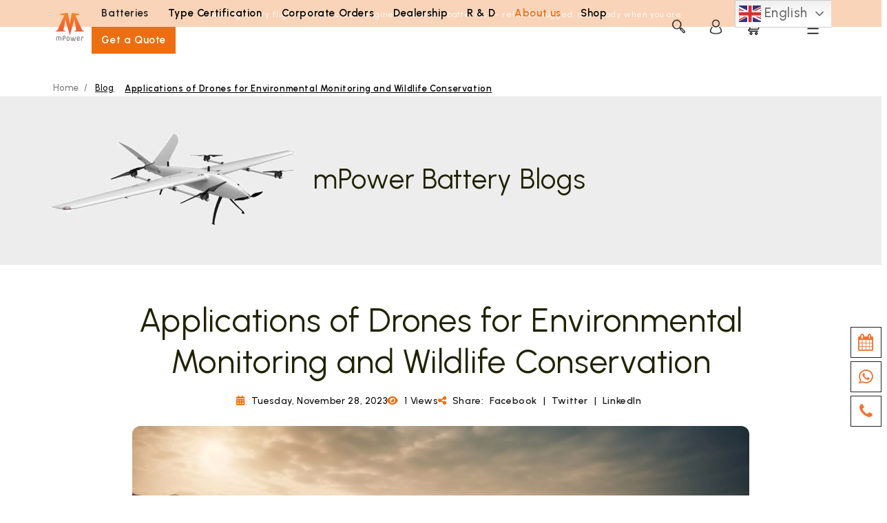

--- FILE ---
content_type: text/html; charset=utf-8
request_url: https://mpowerlithium.com/blogs/blog/applications-of-drones-for-environmental-monitoring-and-wildlife-conservation
body_size: 52124
content:
<!doctype html>
<html class="no-js" lang="en">
  <head>   
   <link href="https://cdn.jsdelivr.net/npm/bootstrap@5.0.2/dist/css/bootstrap.min.css" rel="stylesheet" integrity="sha384-EVSTQN3/azprG1Anm3QDgpJLIm9Nao0Yz1ztcQTwFspd3yD65VohhpuuCOmLASjC" crossorigin="anonymous">
    <meta charset="utf-8">
    <meta http-equiv="X-UA-Compatible" content="IE=edge">
    <meta name="viewport" content="width=device-width,initial-scale=1">
    <meta name="theme-color" content="">
    <meta name="google-site-verification" content="4yQ0XEoVVmd7O5_w80kLsR9GWfBwlsTkxswMtKEbKFU" />
    <link rel="canonical" href="https://mpowerlithium.com/blogs/blog/applications-of-drones-for-environmental-monitoring-and-wildlife-conservation">
    <link rel="preconnect" href="https://cdn.shopify.com" crossorigin>
    <link href="https://cdn.jsdelivr.net/npm/bootstrap@5.0.2/dist/css/bootstrap.min.css" rel="stylesheet" integrity="sha384-EVSTQN3/azprG1Anm3QDgpJLIm9Nao0Yz1ztcQTwFspd3yD65VohhpuuCOmLASjC" crossorigin="anonymous">
    <!-- Hotjar Tracking Code for https://mpowerlithium.com/ -->
  
 
<script>
 (function(h,o,t,j,a,r){
 h.hj=h.hj||function(){(h.hj.q=h.hj.q||[]).push(arguments)};
 h._hjSettings={hjid:3686042,hjsv:6};
 a=o.getElementsByTagName('head')[0];
 r=o.createElement('script');r.async=1;
 r.src=t+h._hjSettings.hjid+j+h._hjSettings.hjsv;
 a.appendChild(r);
 })(window,document,'https://static.hotjar.com/c/hotjar-','.js?sv=');
</script>
    <!-- Google Tag Manager -->
<script>(function(w,d,s,l,i){w[l]=w[l]||[];w[l].push({'gtm.start':
new Date().getTime(),event:'gtm.js'});var f=d.getElementsByTagName(s)[0],
j=d.createElement(s),dl=l!='dataLayer'?'&l='+l:'';j.async=true;j.src=
'https://www.googletagmanager.com/gtm.js?id='+i+dl;f.parentNode.insertBefore(j,f);
})(window,document,'script','dataLayer','GTM-KHMR5X8K');</script>
<!-- End Google Tag Manager -->

    <script async src="https://cdnjs.cloudflare.com/ajax/libs/jquery/3.5.0/jquery.min.js"></script>
    <script defer="defer" src="https://cdnjs.cloudflare.com/ajax/libs/OwlCarousel2/2.3.4/owl.carousel.js"></script>

    <script async
      src="https://cdn.jsdelivr.net/npm/@popperjs/core@2.9.2/dist/umd/popper.min.js"
      integrity="sha384-IQsoLXl5PILFhosVNubq5LC7Qb9DXgDA9i+tQ8Zj3iwWAwPtgFTxbJ8NT4GN1R8p"
      crossorigin="anonymous"
    ></script>
    <script async
      src="https://cdn.jsdelivr.net/npm/bootstrap@5.0.2/dist/js/bootstrap.min.js"
      integrity="sha384-cVKIPhGWiC2Al4u+LWgxfKTRIcfu0JTxR+EQDz/bgldoEyl4H0zUF0QKbrJ0EcQF"
      crossorigin="anonymous"
    ></script>
    <!-- CSS -->
    <link
    rel="stylesheet"
    href="https://cdnjs.cloudflare.com/ajax/libs/animate.css/4.1.1/animate.min.css"
  />
<link rel="stylesheet" href="https://unpkg.com/flickity@2/dist/flickity.min.css">

    <style type="text/css">
     .loader {
    border: 10px solid #f3f3f3; /* Light grey */
    border-top: 10px solid #ff8232; /* Dark Green */
    border-radius: 50%;
    width: 120px;
    height: 120px;
    animation: spinloader 2s linear infinite;
      margin-left: auto;
margin-right: auto;
left: 0;
right: 0;
text-align: center;
       position:absolute;
       z-index:100;
       margin-top:20%;
       background: #fff;
}
.loader img{
    height :80px;
    width : 80px;
    animation: spinlogo 2s linear infinite;
}
      .loaderframe{
        background:#fff;
        height:100vh;
        width:100%;
      
      }
      .loaderframe img{
            width: 5%;
    margin: 0 auto;
    text-align: center;
    margin-left: auto;
    margin-right: auto;
    left: 0;
    right: 0;
    text-align: center;
    position: absolute;
    margin-top: 22%;
    z-index: 101;
      }
@keyframes spinloader {
    0% { transform: rotate(0deg); }
    100% { transform: rotate(360deg); }
}
@keyframes spinlogo {
    0% { transform: rotate(360deg); }
    100% { transform: rotate(0deg); }
}
    </style>
<!-- JavaScript -->
<script  src="https://unpkg.com/flickity@2/dist/flickity.pkgd.min.js"></script> 


<link rel="icon" type="image/png" href="//mpowerlithium.com/cdn/shop/files/Mpower_Favicon-01.png?crop=center&height=32&v=1766574053&width=32"><link rel="preconnect" href="https://fonts.shopifycdn.com" crossorigin><!-- <title>
      Applications of Drones for Environmental Monitoring and Wildlife Conse – mPower
</title> -->

    
    <title>
        Applications of Drones for Environmental Monitoring and Wildlife Conse – mPower
</title>




    
      <meta name="description" content="It is vital in environmental monitoring. mPower provides a drone rechargeable battery. In this blog, we Explores application of environmental monitoring and wildlife conservation.">
    

   

    <script src="//mpowerlithium.com/cdn/shop/t/2/assets/constants.js?v=165488195745554878101678344906" defer="defer"></script>
  
    <script src="//mpowerlithium.com/cdn/shop/t/2/assets/pubsub.js?v=2921868252632587581678344906" defer="defer"></script>
  
    <script src="//mpowerlithium.com/cdn/shop/t/2/assets/global.js?v=174216949631710603021698640584" defer="defer"></script>

   

<meta property="og:site_name" content="Magnipower Technology Pvt Ltd">
<meta property="og:url" content="https://mpowerlithium.com/blogs/blog/applications-of-drones-for-environmental-monitoring-and-wildlife-conservation">
<meta property="og:title" content="Applications of Drones for Environmental Monitoring and Wildlife Conse – mPower">
<meta property="og:type" content="article">
<meta property="og:description" content="It is vital in environmental monitoring. mPower provides a drone rechargeable battery. In this blog, we Explores application of environmental monitoring and wildlife conservation."><meta property="og:image" content="http://mpowerlithium.com/cdn/shop/articles/88cb91ee0040c48b003b83d85539b50d.jpg?v=1702634785">
  <meta property="og:image:secure_url" content="https://mpowerlithium.com/cdn/shop/articles/88cb91ee0040c48b003b83d85539b50d.jpg?v=1702634785">
  <meta property="og:image:width" content="4246">
  <meta property="og:image:height" content="2426"><meta name="twitter:site" content="@#"><meta name="twitter:card" content="summary_large_image">
<meta name="twitter:title" content="Applications of Drones for Environmental Monitoring and Wildlife Conse – mPower">
<meta name="twitter:description" content="It is vital in environmental monitoring. mPower provides a drone rechargeable battery. In this blog, we Explores application of environmental monitoring and wildlife conservation.">
<!-- Meta Pixel Code -->
<script>
!function(f,b,e,v,n,t,s)
{if(f.fbq)return;n=f.fbq=function(){n.callMethod?
n.callMethod.apply(n,arguments):n.queue.push(arguments)};
if(!f._fbq)f._fbq=n;n.push=n;n.loaded=!0;n.version='2.0';
n.queue=[];t=b.createElement(e);t.async=!0;
t.src=v;s=b.getElementsByTagName(e)[0];
s.parentNode.insertBefore(t,s)}(window, document,'script',
'https://connect.facebook.net/en_US/fbevents.js');
fbq('init', '488168017506212');
fbq('track', 'PageView');
</script>
<noscript><img height="1" width="1" style="display:none"
src="https://www.facebook.com/tr?id=488168017506212&ev=PageView&noscript=1"
/></noscript>
<!-- End Meta Pixel Code -->

  
    <script>window.performance && window.performance.mark && window.performance.mark('shopify.content_for_header.start');</script><meta name="google-site-verification" content="4yQ0XEoVVmd7O5_w80kLsR9GWfBwlsTkxswMtKEbKFU">
<meta id="shopify-digital-wallet" name="shopify-digital-wallet" content="/72494973222/digital_wallets/dialog">
<link rel="alternate" type="application/atom+xml" title="Feed" href="/blogs/blog.atom" />
<link rel="alternate" hreflang="x-default" href="https://mpowerlithium.com/blogs/blog/applications-of-drones-for-environmental-monitoring-and-wildlife-conservation">
<link rel="alternate" hreflang="en" href="https://mpowerlithium.com/blogs/blog/applications-of-drones-for-environmental-monitoring-and-wildlife-conservation">
<link rel="alternate" hreflang="kn" href="https://mpowerlithium.com/kn/blogs/blog/applications-of-drones-for-environmental-monitoring-and-wildlife-conservation">
<script async="async" src="/checkouts/internal/preloads.js?locale=en-IN"></script>
<script id="shopify-features" type="application/json">{"accessToken":"5ceea005cd18a09aa15d73769ed02502","betas":["rich-media-storefront-analytics"],"domain":"mpowerlithium.com","predictiveSearch":true,"shopId":72494973222,"locale":"en"}</script>
<script>var Shopify = Shopify || {};
Shopify.shop = "mpowerlithium.myshopify.com";
Shopify.locale = "en";
Shopify.currency = {"active":"INR","rate":"1.0"};
Shopify.country = "IN";
Shopify.theme = {"name":"Crave","id":145163026726,"schema_name":"Crave","schema_version":"8.0.1","theme_store_id":1363,"role":"main"};
Shopify.theme.handle = "null";
Shopify.theme.style = {"id":null,"handle":null};
Shopify.cdnHost = "mpowerlithium.com/cdn";
Shopify.routes = Shopify.routes || {};
Shopify.routes.root = "/";</script>
<script type="module">!function(o){(o.Shopify=o.Shopify||{}).modules=!0}(window);</script>
<script>!function(o){function n(){var o=[];function n(){o.push(Array.prototype.slice.apply(arguments))}return n.q=o,n}var t=o.Shopify=o.Shopify||{};t.loadFeatures=n(),t.autoloadFeatures=n()}(window);</script>
<script id="shop-js-analytics" type="application/json">{"pageType":"article"}</script>
<script defer="defer" async type="module" src="//mpowerlithium.com/cdn/shopifycloud/shop-js/modules/v2/client.init-shop-cart-sync_BApSsMSl.en.esm.js"></script>
<script defer="defer" async type="module" src="//mpowerlithium.com/cdn/shopifycloud/shop-js/modules/v2/chunk.common_CBoos6YZ.esm.js"></script>
<script type="module">
  await import("//mpowerlithium.com/cdn/shopifycloud/shop-js/modules/v2/client.init-shop-cart-sync_BApSsMSl.en.esm.js");
await import("//mpowerlithium.com/cdn/shopifycloud/shop-js/modules/v2/chunk.common_CBoos6YZ.esm.js");

  window.Shopify.SignInWithShop?.initShopCartSync?.({"fedCMEnabled":true,"windoidEnabled":true});

</script>
<script>(function() {
  var isLoaded = false;
  function asyncLoad() {
    if (isLoaded) return;
    isLoaded = true;
    var urls = ["https:\/\/sl-apps.zealousweb.com\/multipleformbuilder\/public\/form_builder_script.js?shop=mpowerlithium.myshopify.com","https:\/\/cdn.jsdelivr.net\/gh\/apphq\/slidecart-dist@master\/slidecarthq-forward.js?4\u0026shop=mpowerlithium.myshopify.com","https:\/\/cookie-bar.salessquad.co.uk\/scripts\/fcb_7ae021c3d9d06d4681081e83997d6697.js?shop=mpowerlithium.myshopify.com","https:\/\/sr-cdn.shiprocket.in\/sr-promise\/static\/uc.js?channel_id=4\u0026sr_company_id=3480733\u0026shop=mpowerlithium.myshopify.com"];
    for (var i = 0; i < urls.length; i++) {
      var s = document.createElement('script');
      s.type = 'text/javascript';
      s.async = true;
      s.src = urls[i];
      var x = document.getElementsByTagName('script')[0];
      x.parentNode.insertBefore(s, x);
    }
  };
  if(window.attachEvent) {
    window.attachEvent('onload', asyncLoad);
  } else {
    window.addEventListener('load', asyncLoad, false);
  }
})();</script>
<script id="__st">var __st={"a":72494973222,"offset":19800,"reqid":"599798ee-7c94-4039-b250-99e31e451f7b-1768936682","pageurl":"mpowerlithium.com\/blogs\/blog\/applications-of-drones-for-environmental-monitoring-and-wildlife-conservation","s":"articles-606388650278","u":"50075581a4d0","p":"article","rtyp":"article","rid":606388650278};</script>
<script>window.ShopifyPaypalV4VisibilityTracking = true;</script>
<script id="captcha-bootstrap">!function(){'use strict';const t='contact',e='account',n='new_comment',o=[[t,t],['blogs',n],['comments',n],[t,'customer']],c=[[e,'customer_login'],[e,'guest_login'],[e,'recover_customer_password'],[e,'create_customer']],r=t=>t.map((([t,e])=>`form[action*='/${t}']:not([data-nocaptcha='true']) input[name='form_type'][value='${e}']`)).join(','),a=t=>()=>t?[...document.querySelectorAll(t)].map((t=>t.form)):[];function s(){const t=[...o],e=r(t);return a(e)}const i='password',u='form_key',d=['recaptcha-v3-token','g-recaptcha-response','h-captcha-response',i],f=()=>{try{return window.sessionStorage}catch{return}},m='__shopify_v',_=t=>t.elements[u];function p(t,e,n=!1){try{const o=window.sessionStorage,c=JSON.parse(o.getItem(e)),{data:r}=function(t){const{data:e,action:n}=t;return t[m]||n?{data:e,action:n}:{data:t,action:n}}(c);for(const[e,n]of Object.entries(r))t.elements[e]&&(t.elements[e].value=n);n&&o.removeItem(e)}catch(o){console.error('form repopulation failed',{error:o})}}const l='form_type',E='cptcha';function T(t){t.dataset[E]=!0}const w=window,h=w.document,L='Shopify',v='ce_forms',y='captcha';let A=!1;((t,e)=>{const n=(g='f06e6c50-85a8-45c8-87d0-21a2b65856fe',I='https://cdn.shopify.com/shopifycloud/storefront-forms-hcaptcha/ce_storefront_forms_captcha_hcaptcha.v1.5.2.iife.js',D={infoText:'Protected by hCaptcha',privacyText:'Privacy',termsText:'Terms'},(t,e,n)=>{const o=w[L][v],c=o.bindForm;if(c)return c(t,g,e,D).then(n);var r;o.q.push([[t,g,e,D],n]),r=I,A||(h.body.append(Object.assign(h.createElement('script'),{id:'captcha-provider',async:!0,src:r})),A=!0)});var g,I,D;w[L]=w[L]||{},w[L][v]=w[L][v]||{},w[L][v].q=[],w[L][y]=w[L][y]||{},w[L][y].protect=function(t,e){n(t,void 0,e),T(t)},Object.freeze(w[L][y]),function(t,e,n,w,h,L){const[v,y,A,g]=function(t,e,n){const i=e?o:[],u=t?c:[],d=[...i,...u],f=r(d),m=r(i),_=r(d.filter((([t,e])=>n.includes(e))));return[a(f),a(m),a(_),s()]}(w,h,L),I=t=>{const e=t.target;return e instanceof HTMLFormElement?e:e&&e.form},D=t=>v().includes(t);t.addEventListener('submit',(t=>{const e=I(t);if(!e)return;const n=D(e)&&!e.dataset.hcaptchaBound&&!e.dataset.recaptchaBound,o=_(e),c=g().includes(e)&&(!o||!o.value);(n||c)&&t.preventDefault(),c&&!n&&(function(t){try{if(!f())return;!function(t){const e=f();if(!e)return;const n=_(t);if(!n)return;const o=n.value;o&&e.removeItem(o)}(t);const e=Array.from(Array(32),(()=>Math.random().toString(36)[2])).join('');!function(t,e){_(t)||t.append(Object.assign(document.createElement('input'),{type:'hidden',name:u})),t.elements[u].value=e}(t,e),function(t,e){const n=f();if(!n)return;const o=[...t.querySelectorAll(`input[type='${i}']`)].map((({name:t})=>t)),c=[...d,...o],r={};for(const[a,s]of new FormData(t).entries())c.includes(a)||(r[a]=s);n.setItem(e,JSON.stringify({[m]:1,action:t.action,data:r}))}(t,e)}catch(e){console.error('failed to persist form',e)}}(e),e.submit())}));const S=(t,e)=>{t&&!t.dataset[E]&&(n(t,e.some((e=>e===t))),T(t))};for(const o of['focusin','change'])t.addEventListener(o,(t=>{const e=I(t);D(e)&&S(e,y())}));const B=e.get('form_key'),M=e.get(l),P=B&&M;t.addEventListener('DOMContentLoaded',(()=>{const t=y();if(P)for(const e of t)e.elements[l].value===M&&p(e,B);[...new Set([...A(),...v().filter((t=>'true'===t.dataset.shopifyCaptcha))])].forEach((e=>S(e,t)))}))}(h,new URLSearchParams(w.location.search),n,t,e,['guest_login'])})(!0,!0)}();</script>
<script integrity="sha256-4kQ18oKyAcykRKYeNunJcIwy7WH5gtpwJnB7kiuLZ1E=" data-source-attribution="shopify.loadfeatures" defer="defer" src="//mpowerlithium.com/cdn/shopifycloud/storefront/assets/storefront/load_feature-a0a9edcb.js" crossorigin="anonymous"></script>
<script data-source-attribution="shopify.dynamic_checkout.dynamic.init">var Shopify=Shopify||{};Shopify.PaymentButton=Shopify.PaymentButton||{isStorefrontPortableWallets:!0,init:function(){window.Shopify.PaymentButton.init=function(){};var t=document.createElement("script");t.src="https://mpowerlithium.com/cdn/shopifycloud/portable-wallets/latest/portable-wallets.en.js",t.type="module",document.head.appendChild(t)}};
</script>
<script data-source-attribution="shopify.dynamic_checkout.buyer_consent">
  function portableWalletsHideBuyerConsent(e){var t=document.getElementById("shopify-buyer-consent"),n=document.getElementById("shopify-subscription-policy-button");t&&n&&(t.classList.add("hidden"),t.setAttribute("aria-hidden","true"),n.removeEventListener("click",e))}function portableWalletsShowBuyerConsent(e){var t=document.getElementById("shopify-buyer-consent"),n=document.getElementById("shopify-subscription-policy-button");t&&n&&(t.classList.remove("hidden"),t.removeAttribute("aria-hidden"),n.addEventListener("click",e))}window.Shopify?.PaymentButton&&(window.Shopify.PaymentButton.hideBuyerConsent=portableWalletsHideBuyerConsent,window.Shopify.PaymentButton.showBuyerConsent=portableWalletsShowBuyerConsent);
</script>
<script data-source-attribution="shopify.dynamic_checkout.cart.bootstrap">document.addEventListener("DOMContentLoaded",(function(){function t(){return document.querySelector("shopify-accelerated-checkout-cart, shopify-accelerated-checkout")}if(t())Shopify.PaymentButton.init();else{new MutationObserver((function(e,n){t()&&(Shopify.PaymentButton.init(),n.disconnect())})).observe(document.body,{childList:!0,subtree:!0})}}));
</script>
<script id="sections-script" data-sections="header,footer" defer="defer" src="//mpowerlithium.com/cdn/shop/t/2/compiled_assets/scripts.js?v=7083"></script>
<script>window.performance && window.performance.mark && window.performance.mark('shopify.content_for_header.end');</script>


    <style data-shopify>
      @font-face {
  font-family: Archivo;
  font-weight: 400;
  font-style: normal;
  font-display: swap;
  src: url("//mpowerlithium.com/cdn/fonts/archivo/archivo_n4.dc8d917cc69af0a65ae04d01fd8eeab28a3573c9.woff2") format("woff2"),
       url("//mpowerlithium.com/cdn/fonts/archivo/archivo_n4.bd6b9c34fdb81d7646836be8065ce3c80a2cc984.woff") format("woff");
}

      @font-face {
  font-family: Archivo;
  font-weight: 700;
  font-style: normal;
  font-display: swap;
  src: url("//mpowerlithium.com/cdn/fonts/archivo/archivo_n7.651b020b3543640c100112be6f1c1b8e816c7f13.woff2") format("woff2"),
       url("//mpowerlithium.com/cdn/fonts/archivo/archivo_n7.7e9106d320e6594976a7dcb57957f3e712e83c96.woff") format("woff");
}

      @font-face {
  font-family: Archivo;
  font-weight: 400;
  font-style: italic;
  font-display: swap;
  src: url("//mpowerlithium.com/cdn/fonts/archivo/archivo_i4.37d8c4e02dc4f8e8b559f47082eb24a5c48c2908.woff2") format("woff2"),
       url("//mpowerlithium.com/cdn/fonts/archivo/archivo_i4.839d35d75c605237591e73815270f86ab696602c.woff") format("woff");
}

      @font-face {
  font-family: Archivo;
  font-weight: 700;
  font-style: italic;
  font-display: swap;
  src: url("//mpowerlithium.com/cdn/fonts/archivo/archivo_i7.3dc798c6f261b8341dd97dd5c78d97d457c63517.woff2") format("woff2"),
       url("//mpowerlithium.com/cdn/fonts/archivo/archivo_i7.3b65e9d326e7379bd5f15bcb927c5d533d950ff6.woff") format("woff");
}

      @font-face {
  font-family: Asul;
  font-weight: 400;
  font-style: normal;
  font-display: swap;
  src: url("//mpowerlithium.com/cdn/fonts/asul/asul_n4.814c5323104eaec8052c156ea81d27e4cc2ecc89.woff2") format("woff2"),
       url("//mpowerlithium.com/cdn/fonts/asul/asul_n4.fad4580d0c2a0762bf2eec95df0ca1bba03e7345.woff") format("woff");
}


      :root {
        --font-body-family: Archivo, sans-serif;
        --font-body-style: normal;
        --font-body-weight: 400;
        --font-body-weight-bold: 700;

        --font-heading-family: Asul, serif;
        --font-heading-style: normal;
        --font-heading-weight: 400;

        --font-body-scale: 1.0;
        --font-heading-scale: 1.2;

        --color-base-text: 32, 34, 2;
        --color-shadow: 32, 34, 2;
        --color-base-background-1: 255, 255, 255;
        --color-base-background-2: 250, 249, 225;
        --color-base-solid-button-labels: 255, 255, 255;
        --color-base-outline-button-labels: 34, 34, 34;
        --color-base-accent-1: 145, 15, 63;
        --color-base-accent-2: 237, 121, 19;
        --payment-terms-background-color: #ffffff;

        --gradient-base-background-1: #ffffff;
        --gradient-base-background-2: #faf9e1;
        --gradient-base-accent-1: #910f3f;
        --gradient-base-accent-2: #ed7913;

        --media-padding: px;
        --media-border-opacity: 1.0;
        --media-border-width: 2px;
        --media-radius: 12px;
        --media-shadow-opacity: 1.0;
        --media-shadow-horizontal-offset: 0px;
        --media-shadow-vertical-offset: 6px;
        --media-shadow-blur-radius: 0px;
        --media-shadow-visible: 1;

        --page-width: 120rem;
        --page-width-margin: 0rem;

        --product-card-image-padding: 0.0rem;
        --product-card-corner-radius: 1.2rem;
        --product-card-text-alignment: left;
        --product-card-border-width: 0.2rem;
        --product-card-border-opacity: 1.0;
        --product-card-shadow-opacity: 1.0;
        --product-card-shadow-visible: 1;
        --product-card-shadow-horizontal-offset: 0.0rem;
        --product-card-shadow-vertical-offset: 0.4rem;
        --product-card-shadow-blur-radius: 0.0rem;

        --collection-card-image-padding: 0.0rem;
        --collection-card-corner-radius: 1.2rem;
        --collection-card-text-alignment: center;
        --collection-card-border-width: 0.2rem;
        --collection-card-border-opacity: 1.0;
        --collection-card-shadow-opacity: 1.0;
        --collection-card-shadow-visible: 1;
        --collection-card-shadow-horizontal-offset: 0.0rem;
        --collection-card-shadow-vertical-offset: 0.4rem;
        --collection-card-shadow-blur-radius: 0.0rem;

        --blog-card-image-padding: 0.0rem;
        --blog-card-corner-radius: 1.2rem;
        --blog-card-text-alignment: left;
        --blog-card-border-width: 0.2rem;
        --blog-card-border-opacity: 1.0;
        --blog-card-shadow-opacity: 1.0;
        --blog-card-shadow-visible: 1;
        --blog-card-shadow-horizontal-offset: 0.0rem;
        --blog-card-shadow-vertical-offset: 0.4rem;
        --blog-card-shadow-blur-radius: 0.0rem;

        --badge-corner-radius: 4.0rem;

        --popup-border-width: 2px;
        --popup-border-opacity: 1.0;
        --popup-corner-radius: 12px;
        --popup-shadow-opacity: 1.0;
        --popup-shadow-horizontal-offset: 0px;
        --popup-shadow-vertical-offset: 2px;
        --popup-shadow-blur-radius: 0px;

        --drawer-border-width: 3px;
        --drawer-border-opacity: 0.1;
        --drawer-shadow-opacity: 1.0;
        --drawer-shadow-horizontal-offset: 6px;
        --drawer-shadow-vertical-offset: 6px;
        --drawer-shadow-blur-radius: 0px;

        --spacing-sections-desktop: 24px;
        --spacing-sections-mobile: 20px;

        --grid-desktop-vertical-spacing: 12px;
        --grid-desktop-horizontal-spacing: 12px;
        --grid-mobile-vertical-spacing: 6px;
        --grid-mobile-horizontal-spacing: 6px;

        --text-boxes-border-opacity: 1.0;
        --text-boxes-border-width: 2px;
        --text-boxes-radius: 12px;
        --text-boxes-shadow-opacity: 1.0;
        --text-boxes-shadow-visible: 1;
        --text-boxes-shadow-horizontal-offset: 0px;
        --text-boxes-shadow-vertical-offset: 6px;
        --text-boxes-shadow-blur-radius: 0px;

        --buttons-radius: 40px;
        --buttons-radius-outset: 42px;
        --buttons-border-width: 2px;
        --buttons-border-opacity: 1.0;
        --buttons-shadow-opacity: 0.9;
        --buttons-shadow-visible: 1;
        --buttons-shadow-horizontal-offset: 0px;
        --buttons-shadow-vertical-offset: 2px;
        --buttons-shadow-blur-radius: 0px;
        --buttons-border-offset: 0.3px;

        --inputs-radius: 12px;
        --inputs-border-width: 2px;
        --inputs-border-opacity: 1.0;
        --inputs-shadow-opacity: 1.0;
        --inputs-shadow-horizontal-offset: 0px;
        --inputs-margin-offset: 2px;
        --inputs-shadow-vertical-offset: 2px;
        --inputs-shadow-blur-radius: 0px;
        --inputs-radius-outset: 14px;

        --variant-pills-radius: 40px;
        --variant-pills-border-width: 1px;
        --variant-pills-border-opacity: 0.55;
        --variant-pills-shadow-opacity: 0.0;
        --variant-pills-shadow-horizontal-offset: 0px;
        --variant-pills-shadow-vertical-offset: 0px;
        --variant-pills-shadow-blur-radius: 0px;
      }

      *,
      *::before,
      *::after {
        box-sizing: inherit;
      }

      html {
        box-sizing: border-box;
        font-size: calc(var(--font-body-scale) * 62.5%);
        height: 100%;
      }

      body {
        display: grid;
        grid-template-rows: auto auto 1fr auto;
        grid-template-columns: 100%;
        min-height: 100%;
        margin: 0;
        font-size: 1.5rem;
        letter-spacing: 0.06rem;
        line-height: calc(1 + 0.8 / var(--font-body-scale));
        font-family: var(--font-body-family);
        font-style: var(--font-body-style);
        font-weight: var(--font-body-weight);
      }

      @media screen and (min-width: 750px) {
        body {
          font-size: 1.6rem;
        }
      }
    </style>

    <link href="//mpowerlithium.com/cdn/shop/t/2/assets/base.css?v=91222020938395768581768292449" rel="stylesheet" type="text/css" media="all" />
<link rel="preload" as="font" href="//mpowerlithium.com/cdn/fonts/archivo/archivo_n4.dc8d917cc69af0a65ae04d01fd8eeab28a3573c9.woff2" type="font/woff2" crossorigin><link rel="preload" as="font" href="//mpowerlithium.com/cdn/fonts/asul/asul_n4.814c5323104eaec8052c156ea81d27e4cc2ecc89.woff2" type="font/woff2" crossorigin><link
        rel="stylesheet"
        href="//mpowerlithium.com/cdn/shop/t/2/assets/component-predictive-search.css?v=85913294783299393391678344905"
        media="print"
        onload="this.media='all'"
      ><script>
      document.documentElement.className = document.documentElement.className.replace('no-js', 'js');
      if (Shopify.designMode) {
        document.documentElement.classList.add('shopify-design-mode');
      }
    </script><script>
/**********************
* DATALAYER ARCHITECTURE: SHOPIFY 
* DEFINITION: A data layer helps you collect more accurate analytics data, that in turn allows you to better understand what potential buyers are doing on your website and where you can make improvements. It also reduces the time to implement marketing tags on a website, and reduces the need for IT involvement, leaving them to get on with implementing new features and fixing bugs.

* RESOURCES:
* http://www.datalayerdoctor.com/a-gentle-introduction-to-the-data-layer-for-digital-marketers/
* http://www.simoahava.com/analytics/data-layer/

* EXTERNAL DEPENDENCIES:
* jQuery
* jQuery Cookie Plugin v1.4.1 - https://github.com/carhartl/jquery-cookie
* cartjs - https://github.com/discolabs/cartjs

* DataLayer Architecture: Shopify v1.2
* COPYRIGHT 2021
* LICENSES: MIT ( https://opensource.org/licenses/MIT )
*/

/**********************
* PRELOADS 
* load jquery if it doesn't exist
***********************/ 

if(!window.jQuery){
    var jqueryScript = document.createElement('script');
    jqueryScript.setAttribute('src','https://ajax.googleapis.com/ajax/libs/jquery/3.6.0/jquery.min.js'); 
    document.head.appendChild(jqueryScript); 
}

__DL__jQueryinterval = setInterval(function(){
    // wait for jQuery to load & run script after jQuery has loaded
    if(window.jQuery){
        // search parameters
        getURLParams = function(name, url){
            if (!url) url = window.location.href;
            name = name.replace(/[\[\]]/g, "\\$&");
            var regex = new RegExp("[?&]" + name + "(=([^&#]*)|&|#|$)"),
            results = regex.exec(url);
            if (!results) return null;
            if (!results[2]) return '';
            return decodeURIComponent(results[2].replace(/\+/g, " "));
        };
        
        /**********************
        * DYNAMIC DEPENDENCIES
        ***********************/
        
        __DL__ = {
            dynamicCart: true,  // if cart is dynamic (meaning no refresh on cart add) set to true
            debug: true, // if true, console messages will be displayed
            cart: null,
            wishlist: null,
            removeCart: null
        };
        
        customBindings = {
            cartTriggers: [],
            viewCart: [],
            removeCartTrigger: [],
            cartVisableSelector: [],
            promoSubscriptionsSelectors: [],
            promoSuccess: [],
            ctaSelectors: [],
            newsletterSelectors: [],
            newsletterSuccess: [],
            searchPage: [],
            wishlistSelector: [],
            removeWishlist: [],
            wishlistPage: [],
            searchTermQuery: [getURLParams('q')], // replace var with correct query
        };
        
        /* DO NOT EDIT */
        defaultBindings = {
            cartTriggers: ['form[action="/cart/add"] [type="submit"],.add-to-cart,.cart-btn'],
            viewCart: ['form[action="/cart"],.my-cart,.trigger-cart,#mobileCart'],
            removeCartTrigger: ['[href*="/cart/change"]'],
            cartVisableSelector: ['.inlinecart.is-active,.inline-cart.is-active'],
            promoSubscriptionsSelectors: [],
            promoSuccess: [],
            ctaSelectors: [],
            newsletterSelectors: ['input.contact_email'],
            newsletterSuccess: ['.success_message'],
            searchPage: ['search'],
            wishlistSelector: [],
            removeWishlist: [],
            wishlistPage: []
        };
        
        // stitch bindings
        objectArray = customBindings;
        outputObject = __DL__;
        
        applyBindings = function(objectArray, outputObject){
            for (var x in objectArray) {  
                var key = x;
                var objs = objectArray[x]; 
                values = [];    
                if(objs.length > 0){    
                    values.push(objs);
                    if(key in outputObject){              
                        values.push(outputObject[key]); 
                        outputObject[key] = values.join(", "); 
                    }else{        
                        outputObject[key] = values.join(", ");
                    }   
                }  
            }
        };
        
        applyBindings(customBindings, __DL__);
        applyBindings(defaultBindings, __DL__);
        
        /**********************
        * PREREQUISITE LIBRARIES 
        ***********************/
        
        clearInterval(__DL__jQueryinterval);
        
        // jquery-cookies.js
        if(typeof $.cookie!==undefined){(function(a){if(typeof define==='function'&&define.amd){define(['jquery'],a)}else if(typeof exports==='object'){module.exports=a(require('jquery'))}else{a(jQuery)}}(function($){var g=/\+/g;function encode(s){return h.raw?s:encodeURIComponent(s)}function decode(s){return h.raw?s:decodeURIComponent(s)}function stringifyCookieValue(a){return encode(h.json?JSON.stringify(a):String(a))}function parseCookieValue(s){if(s.indexOf('"')===0){s=s.slice(1,-1).replace(/\\"/g,'"').replace(/\\\\/g,'\\')}try{s=decodeURIComponent(s.replace(g,' '));return h.json?JSON.parse(s):s}catch(e){}}function read(s,a){var b=h.raw?s:parseCookieValue(s);return $.isFunction(a)?a(b):b}var h=$.cookie=function(a,b,c){if(arguments.length>1&&!$.isFunction(b)){c=$.extend({},h.defaults,c);if(typeof c.expires==='number'){var d=c.expires,t=c.expires=new Date();t.setMilliseconds(t.getMilliseconds()+d*864e+5)}return(document.cookie=[encode(a),'=',stringifyCookieValue(b),c.expires?'; expires='+c.expires.toUTCString():'',c.path?'; path='+c.path:'',c.domain?'; domain='+c.domain:'',c.secure?'; secure':''].join(''))}var e=a?undefined:{},cookies=document.cookie?document.cookie.split('; '):[],i=0,l=cookies.length;for(;i<l;i++){var f=cookies[i].split('='),name=decode(f.shift()),cookie=f.join('=');if(a===name){e=read(cookie,b);break}if(!a&&(cookie=read(cookie))!==undefined){e[name]=cookie}}return e};h.defaults={};$.removeCookie=function(a,b){$.cookie(a,'',$.extend({},b,{expires:-1}));return!$.cookie(a)}}))}
        
        /**********************
        * Begin dataLayer Build 
        ***********************/
        
        /**
        * DEBUG
        * Set to true or false to display messages to the console
        */
        if(__DL__.debug){
            console.log('=====================\n| DATALAYER SHOPIFY |\n---------------------');
            console.log('Page Template: article');
        }
        
        window.dataLayer = window.dataLayer || [];  // init data layer if doesn't already exist
        dataLayer.push({'event': 'Begin DataLayer'}); // begin datalayer
        
        var template = "article"; 
        
        /**
        * Landing Page Cookie
        * 1. Detect if user just landed on the site
        * 2. Only fires if Page Title matches website */
        
        $.cookie.raw = true;
        if ($.cookie('landingPage') === undefined || $.cookie('landingPage').length === 0) {
            var landingPage = true;
            $.cookie('landingPage', unescape);
            $.removeCookie('landingPage', {path: '/'});
            $.cookie('landingPage', 'landed', {path: '/'});
        } else {
            var landingPage = false;
            $.cookie('landingPage', unescape);
            $.removeCookie('landingPage', {path: '/'});
            $.cookie('landingPage', 'refresh', {path: '/'});
        }
        if (__DL__.debug) {
            console.log('Landing Page: ' + landingPage);
        }
        
        /** 
        * Log State Cookie */
        
        
        var isLoggedIn = false;
        
        if (!isLoggedIn) {
            $.cookie('logState', unescape);
            $.removeCookie('logState', {path: '/'});
            $.cookie('logState', 'loggedOut', {path: '/'});
        } else {
            if ($.cookie('logState') === 'loggedOut' || $.cookie('logState') === undefined) {
                $.cookie('logState', unescape);
                $.removeCookie('logState', {path: '/'});
                $.cookie('logState', 'firstLog', {path: '/'});
            } else if ($.cookie('logState') === 'firstLog') {
                $.cookie('logState', unescape);
                $.removeCookie('logState', {path: '/'});
                $.cookie('logState', 'refresh', {path: '/'});
            }
        }
        
        if ($.cookie('logState') === 'firstLog') {
            var firstLog = true;
        } else {
            var firstLog = false;
        }
        
        /**********************
        * DATALAYER SECTIONS 
        ***********************/
        
        /**
        * DATALAYER: Landing Page
        * Fires any time a user first lands on the site. */
        
        if ($.cookie('landingPage') === 'landed') {
            dataLayer.push({
                'pageType': 'Landing',
                'event': 'Landing'
            });
            
            if (__DL__.debug) {
                console.log('DATALAYER: Landing Page fired.');
            }
        }
        
        /** 
        * DATALAYER: Log State
        * 1. Determine if user is logged in or not.
        * 2. Return User specific data. */
        
        var logState = {
            
            
            'logState' : "Logged Out",
            
            
            'firstLog'      : firstLog,
            'customerEmail' : null,
            'timestamp'     : Date.now(),  
            
            'customerType'       : 'New',
            'customerTypeNumber' :'1', 
            
            'shippingInfo' : {
                'fullName'  : null,
                'firstName' : null,
                'lastName'  : null,
                'address1'  : null,
                'address2'  : null,
                'street'    : null,
                'city'      : null,
                'province'  : null,
                'zip'       : null,
                'country'   : null,
                'phone'     : null,
            },
            'billingInfo' : {
                'fullName'  : null,
                'firstName' : null,
                'lastName'  : null,
                'address1'  : null,
                'address2'  : null,
                'street'    : null,
                'city'      : null,
                'province'  : null,
                'zip'       : null,
                'country'   : null,
                'phone'     : null,
            },
            'checkoutEmail' : null,
            'currency'      : "INR",
            'pageType'      : 'Log State',
            'event'         : 'Log State'
        }
        
        dataLayer.push(logState);
        if(__DL__.debug){
            console.log("Log State"+" :"+JSON.stringify(logState, null, " "));
        }
        
        /** 
        * DATALAYER: Homepage */
        
        if(document.location.pathname == "/"){
            var homepage = {
                'pageType' : 'Homepage',
                'event'    : 'Homepage'
            };
            dataLayer.push(homepage);
            if(__DL__.debug){
                console.log("Homepage"+" :"+JSON.stringify(homepage, null, " "));
            }
        }
        
        /** 
        * DATALAYER: Blog Articles
        * Fire on Blog Article Pages */
        
        
        var blog = {
            'author'      : "Aishwarya MP",
            'title'       : "Applications of Drones for Environmental Monitoring and Wildlife Conservation",
            'dateCreated' : [15,13,17,25,11,2023,6,329,false,"IST"],
            'pageType'    : 'Blog',
            'event'       : 'Blog'
        };
        dataLayer.push(blog);
        if(__DL__.debug){
            console.log("Blog"+" :"+JSON.stringify(blog, null, " "));
        }
        
        
        /** DATALAYER: Product List Page (Collections, Category)
        * Fire on all product listing pages. */
        
        
            
            /** DATALAYER: Product Page
            * Fire on all Product View pages. */
            
            if (template.match(/.*product.*/gi) && !template.match(/.*collection.*/gi)) {
                
                sku = '';
                var product = {
                    'products': [{
                        'id'              : null,
                        'sku'             : null,
                        'variantId'       : null,
                        'productType'     : null,
                        'name'            : null,
                        'price'           : "",
                        'description'     : "",
                        'imageURL'        : "https://mpowerlithium.com/cdn/shopifycloud/storefront/assets/no-image-2048-a2addb12_grande.gif", 
                        'productURL'      : 'https://mpowerlithium.com',
                        'brand'           : "Magnipower Technology Pvt Ltd",              
                        'comparePrice'    : "",
                        'categories'      : [],
                        'currentCategory' : null,
                        'productOptions'  : {
                            
                        }
                    }]
                };
                
                function productView(){
                    var sku = null;
                    dataLayer.push(product, {
                        'pageType' : 'Product',
                        'event'    : 'Product'});
                        if(__DL__.debug){
                            console.log("Product"+" :"+JSON.stringify(product, null, " "));
                        }
                    }
                    productView();
                    
                    $(__DL__.cartTriggers).click(function(){
                        var skumatch = null;
                        if(sku != skumatch){
                            productView();
                        }
                    });
                }
                
                /** DATALAYER: Cart View
                * Fire anytime a user views their cart (non-dynamic) */
                
                
                
                /** 
                * DATALAYER Variable
                * Checkout & Transaction Data */
                
                __DL__products = [];
                
                
                transactionData = {
                    'transactionNumber'      : null,
                    'transactionId'          : null,
                    'transactionAffiliation' : "Magnipower Technology Pvt Ltd",
                    'transactionTotal'       : "",
                    'transactionTax'         : "",
                    'transactionShipping'    : "",
                    'transactionSubtotal'    : "",
                    
                    
                    'products': __DL__products
                };
                
                if(__DL__.debug == true){
                    
                    /** DATALAYER: Transaction */
                    if(document.location.pathname.match(/.*order.*/g)||document.location.pathname.match(/.*thank\_you.*/g)){
                        dataLayer.push(transactionData,{
                            'pageType' :'Transaction',
                            'event'    :'purchase'
                        });       
                        console.log("Transaction Data"+" :"+JSON.stringify(transactionData, null, " "));
                    }
                }
                
                /** DATALAYER: Checkout */
                if(Shopify.Checkout){
                    if(Shopify.Checkout.step){ 
                        if(Shopify.Checkout.step.length > 0){
                            if (Shopify.Checkout.step === 'contact_information'){
                                dataLayer.push(transactionData,{
                                    'event'    :'Customer Information',
                                    'pageType' :'Customer Information'});
                                    console.log("Customer Information - Transaction Data"+" :"+JSON.stringify(transactionData, null, " "));
                                }else if (Shopify.Checkout.step === 'shipping_method'){
                                    dataLayer.push(transactionData,{
                                        'event'    :'Shipping Information',
                                        'pageType' :'Shipping Information'});
                                        console.log("Shipping - Transaction Data"+" :"+JSON.stringify(transactionData, null, " "));
                                    }else if( Shopify.Checkout.step === "payment_method" ){
                                        dataLayer.push(transactionData,{
                                            'event'    :'Add Payment Info',
                                            'pageType' :'Add Payment Info'});
                                            console.log("Payment - Transaction Data"+" :"+JSON.stringify(transactionData, null, " "));
                                        }
                                    }
                                    
                                    if(__DL__.debug == true){
                                        /** DATALAYER: Transaction */
                                        if(Shopify.Checkout.page == "thank_you"){
                                            dataLayer.push(transactionData,{
                                                'pageType' :'Transaction',
                                                'event'    :'purchase'
                                            });       
                                            console.log("Transaction Data"+" :"+JSON.stringify(transactionData, null, " "));  
                                        }
                                    }else{
                                        /** DATALAYER: Transaction */
                                        if(Shopify.Checkout.page == "thank_you"){
                                            dataLayer.push(transactionData,{
                                                'pageType' :'Transaction',
                                                'event'    :'purchase'
                                            });
                                        }
                                    }
                                }
                            }
                            
                            /** DATALAYER: All Pages
                            * Fire all pages trigger after all additional dataLayers have loaded. */
                            
                            dataLayer.push({
                                'event': 'DataLayer Loaded'
                            });
                            
                            console.log('DATALAYER: DataLayer Loaded.');
                            
                            /**********************
                            * DATALAYER EVENT BINDINGS
                            ***********************/
                            
                            /** DATALAYER: 
                            * Add to Cart / Dynamic Cart View
                            * Fire all pages trigger after all additional dataLayers have loaded. */
                            
                            $(document).ready(function() {
                                
                                /** DATALAYER: Search Results */
                                
                                var searchPage = new RegExp(__DL__.searchPage, "g");
                                if(document.location.pathname.match(searchPage)){
                                    var search = {
                                        'searchTerm' : __DL__.searchTermQuery,
                                        'pageType'   : "Search",
                                        'event'      : "Search"
                                    };
                                    
                                    dataLayer.push(search);
                                    if(__DL__.debug){
                                        console.log("Search"+" :"+JSON.stringify(search, null, " "));
                                    }
                                }
                                
                                /** DATALAYER: Cart */
                                
                                // stage cart data
                                function mapJSONcartData(){
                                    jQuery.getJSON('/cart.js', function (response) {
                                        // get Json response 
                                        __DL__.cart = response;
                                        var cart = {
                                            'products': __DL__.cart.items.map(function (line_item) {
                                                return {
                                                    'id'       : line_item.id,
                                                    'sku'      : line_item.sku,
                                                    'variant'  : line_item.variant_id,
                                                    'name'     : line_item.title,
                                                    'price'    : (line_item.price/100),
                                                    'quantity' : line_item.quantity
                                                }
                                            }),
                                            'pageType' : 'Cart',
                                            'event'    : 'Cart'     
                                        };
                                        if(cart.products.length > 0){
                                            dataLayer.push(cart);
                                            if (__DL__.debug) {
                                                console.log("Cart"+" :"+JSON.stringify(cart, null, " "));
                                            }
                                        }
                                    });
                                }
                                
                                viewcartfire = 0;
                                
                                // view cart
                                $(__DL__.viewCart).on('click', function (event) {                                    
                                    if(viewcartfire !== 1){ 
                                        viewcartfire = 1;
                                        // if dynamic cart is TRUE
                                        if (__DL__.dynamicCart) {
                                            cartCheck = setInterval(function () {
                                                // begin check interval
                                                if ($(__DL__.cartVisableSelector).length > 0) {
                                                    // check visible selectors
                                                    clearInterval(cartCheck);
                                                    mapJSONcartData();
                                                    $(__DL__.removeCartTrigger).on('click', function (event) {
                                                        // remove from cart
                                                        var link = $(this).attr("href");
                                                        jQuery.getJSON(link, function (response) {
                                                            // get Json response 
                                                            __DL__.removeCart = response;
                                                            var removeFromCart = {
                                                                'products': __DL__.removeCart.items.map(function (line_item) {
                                                                    return {
                                                                        'id'       : line_item.id,
                                                                        'sku'      : line_item.sku,
                                                                        'variant'  : line_item.variant_id,
                                                                        'name'     : line_item.title,
                                                                        'price'    : (line_item.price/100),
                                                                        'quantity' : line_item.quantity
                                                                    }
                                                                }),
                                                                'pageType' : 'Remove from Cart',
                                                                'event'    : 'Remove from Cart'         
                                                            };
                                                            dataLayer.push(removeFromCart);
                                                            if (__DL__.debug) {
                                                                console.log("Cart"+" :"+JSON.stringify(removeFromCart, null, " "));
                                                            }
                                                        });
                                                    });
                                                }
                                            }, 500);
                                        }       
                                    }
                                });
                                
                                // add to cart
                                jQuery.getJSON('/cart.js', function (response) {
                                    // get Json response 
                                    __DL__.cart = response;
                                    var cart = {
                                        'products': __DL__.cart.items.map(function (line_item) {
                                            return {
                                                'id'       : line_item.id,
                                                'sku'      : line_item.sku,
                                                'variant'  : line_item.variant_id,
                                                'name'     : line_item.title,
                                                'price'    : (line_item.price/100),
                                                'quantity' : line_item.quantity
                                            }
                                        })
                                    }
                                    __DL__.cart = cart;
                                    collection_cartIDs = [];
                                    collection_matchIDs = [];
                                    collection_addtocart = [];
                                    for (var i = __DL__.cart.products.length - 1; i >= 0; i--) {
                                        var x = parseFloat(__DL__.cart.products[i].variant);
                                        collection_cartIDs.push(x);
                                    }
                                });
                                
                                function __DL__addtocart(){

                                
                                    
                                    dataLayer.push(product, {
                                        'pageType' : 'Add to Cart',
                                        'event'    : 'Add to Cart'
                                    });
                                    
                                    if (__DL__.debug) {
                                        console.log("Add to Cart"+" :"+JSON.stringify(product, null, " "));
                                    }
                                    
                                    
                                    
                                    // if dynamic cart is TRUE
                                    if (__DL__.dynamicCart) {
                                        console.log("dynamic");
                                        var cartCheck = setInterval(function () {
                                            // begin check interval
                                            if ($(__DL__.cartVisableSelector).length > 0) {
                                                // check visible selectors
                                                clearInterval(cartCheck);
                                                mapJSONcartData();
                                                $(__DL__.removeCartTrigger).on('click', function (event) {
                                                    // remove from cart
                                                    var link = $(this).attr("href");
                                                    jQuery.getJSON(link, function (response) {
                                                        // get Json response 
                                                        __DL__.removeCart = response;
                                                        var removeFromCart = {
                                                            'products': __DL__.removeCart.items.map(function (line_item) {
                                                                return {
                                                                    'id'       : line_item.id,
                                                                    'sku'      : line_item.sku,
                                                                    'variant'  : line_item.variant_id,
                                                                    'name'     : line_item.title,
                                                                    'price'    : (line_item.price/100),
                                                                    'quantity' : line_item.quantity
                                                                }
                                                            }),
                                                            'pageType' : 'Remove from Cart',
                                                            'event'    : 'Remove from Cart'         
                                                        };
                                                        dataLayer.push(removeFromCart);
                                                        if (__DL__.debug) {
                                                            console.log("Cart"+" :"+JSON.stringify(removeFromCart, null, " "));
                                                        }
                                                    });
                                                });
                                            }
                                        }, 500);
                                    }       
                                }
                                
                                $(document).on('click', __DL__.cartTriggers, function() {
                                    __DL__addtocart();
                                });
                                
                                /** 
                                 * DATALAYER: Newsletter Subscription */
                                __DL__newsletter_fire = 0;
                                $(document).on('click', __DL__.newsletterSelectors, function () {
                                    if(__DL__newsletter_fire !== 1){
                                        __DL__newsletter_fire = 1;
                                        var newsletterCheck = setInterval(function () {
                                            // begin check interval
                                            if ($(__DL__.newsletterSuccess).length > 0) {
                                                // check visible selectors
                                                clearInterval(newsletterCheck);
                                                dataLayer.push({'event': 'Newsletter Subscription'});
                                            }
                                        },500);
                                    }
                                });
                                
                                /** DATALAYER: Wishlist */
                                setTimeout( function(){
                                    
                                    $(__DL__.wishlistSelector).on('click', function () {
                                        dataLayer.push(product,
                                            {'event': 'Add to Wishlist'});
                                            if(__DL__.debug){
                                                console.log("Wishlist"+" :"+JSON.stringify(product, null, " "));
                                            }
                                        });
                                        
                                        if(document.location.pathname == __DL__.wishlistPage){
                                            var __DL__productLinks = $('[href*="product"]');
                                            var __DL__prods        = [];
                                            var __DL__links        = [];
                                            var __DL__count        = 1;
                                            
                                            $(__DL__productLinks).each(function(){
                                                var href = $(this).attr("href");
                                                if(!__DL__links.includes(href)){
                                                    __DL__links.push(href);
                                                    $(this).attr("dataLayer-wishlist-item",__DL__count++);
                                                    jQuery.getJSON(href, function (response) {
                                                        // get Json response 
                                                        __DL__.wishlist = response;
                                                        var wishlistproducts = {
                                                            'id'   : __DL__.wishlist.product.id,
                                                            'name' : __DL__.wishlist.product.title,
                                                        };
                                                        __DL__prods.push(wishlistproducts);
                                                    });
                                                }
                                            });
                                            
                                            dataLayer.push({'products': __DL__prods, 
                                            'pageType' : 'Wishlist',
                                            'event'    : 'Wishlist'});
                                        }
                                        
                                        var __DL__count = 1;
                                        var wishlistDel  = $(__DL__.removeWishlist);
                                        wishlistDel.each(function(){
                                            $(this).attr("dataLayer-wishlist-item-del",__DL__count++);
                                        });
                                        
                                        $(__DL__.removeWishlist).on('click', function(){
                                            console.log('click')
                                            var index = $(this).attr("dataLayer-wishlist-item-del");
                                            var link  = $("[dataLayer-wishlist-item="+index+"]").attr("href");
                                            console.log(index)
                                            console.log(link)
                                            jQuery.getJSON(link, function (response) {
                                                // get Json response 
                                                __DL__.wishlist     = response;
                                                var wishlistproducts = {
                                                    'id'   : __DL__.wishlist.product.id,
                                                    'name' : __DL__.wishlist.product.title,
                                                };
                                                
                                                dataLayer.push({'products': wishlistproducts,
                                                'pageType' : 'Wishlist',
                                                'event'    : 'Wishlist Delete Product'});
                                            });
                                        })
                                    }, 3000);
                                    
                                    /** DATALAYER: CTAs */
                                    $(__DL__.ctaSelectors).on('click', function () {
                                        var ctaCheck = setInterval(function () {
                                            // begin check interval
                                            if ($(__DL__.ctaSuccess).length > 0) {
                                                // check visible selectors
                                                clearInterval(ctaCheck);
                                                dataLayer.push({'event': 'CTA'});
                                            }
                                        },500);
                                    });
                                    
                                    /** DATALAYER: Promo Subscriptions */
                                    $(__DL__.promoSubscriptionsSelectors).on('click', function () {
                                        var ctaCheck = setInterval(function () {
                                            // begin check interval
                                            if ($(__DL__.promoSuccess).length > 0) {
                                                // check visible selectors
                                                clearInterval(ctaCheck);
                                                dataLayer.push({'event': 'Promo Subscription'});
                                            }
                                        },500);
                                    });
                                    
                                }); // document ready
                            }
                        }, 500);
                        </script>
<!-- Google tag (gtag.js) -->
<script async src="https://www.googletagmanager.com/gtag/js?id=G-450PYT8Y7W"></script>
<script>
  window.dataLayer = window.dataLayer || [];
  function gtag(){dataLayer.push(arguments);}
  gtag('js', new Date());

  gtag('config', 'G-450PYT8Y7W');

</script>
<!-- BEGIN app block: shopify://apps/froonze-loyalty-wishlist/blocks/custom_forms/3c495b68-652c-468d-a0ef-5bad6935d104 -->


<!-- END app block --><!-- BEGIN app block: shopify://apps/froonze-loyalty-wishlist/blocks/customer_account_page/3c495b68-652c-468d-a0ef-5bad6935d104 --><!-- BEGIN app snippet: main_color_variables -->





<style>
  :root {
    --frcp-primaryColor:  #5873F9;
    --frcp-btnTextColor: #ffffff;
    --frcp-backgroundColor: #ffffff;
    --frcp-textColor: #202202;
    --frcp-hoverOpacity:  0.7;
  }
</style>
<!-- END app snippet -->

<script>
  window.frcp ||= {}
  frcp.customerPage ||= {}
  frcp.customerPage.enabled = true
  frcp.customerPage.path = "\/blogs\/blog\/applications-of-drones-for-environmental-monitoring-and-wildlife-conservation"
  frcp.customerPage.accountPage = null
  frcp.customerId = null
</script>






<!-- END app block --><!-- BEGIN app block: shopify://apps/hulk-form-builder/blocks/app-embed/b6b8dd14-356b-4725-a4ed-77232212b3c3 --><!-- BEGIN app snippet: hulkapps-formbuilder-theme-ext --><script type="text/javascript">
  
  if (typeof window.formbuilder_customer != "object") {
        window.formbuilder_customer = {}
  }

  window.hulkFormBuilder = {
    form_data: {"form_U-eFFaDkVRItwuCQIBegBQ":{"uuid":"U-eFFaDkVRItwuCQIBegBQ","form_name":"Customise","form_data":{"div_back_gradient_1":"#fff","div_back_gradient_2":"#fff","back_color":"#fff","form_title":"","form_submit":"Submit","after_submit":"redirect","after_submit_msg":"\u003cp\u003eThank you for your enquiry on customised batteries\u003c\/p\u003e\n","captcha_enable":"no","label_style":"blockLabels","input_border_radius":"2","back_type":"transparent","input_back_color":"#fff","input_back_color_hover":"#fff","back_shadow":"none","label_font_clr":"#333333","input_font_clr":"#333333","button_align":"fullBtn","button_clr":"#fff","button_back_clr":"#333333","button_border_radius":"2","form_width":"600px","form_border_size":0,"form_border_clr":"#c7c7c7","form_border_radius":0,"label_font_size":"14","input_font_size":"12","button_font_size":"16","form_padding":"35","input_border_color":"#ccc","input_border_color_hover":"#ccc","btn_border_clr":"#333333","btn_border_size":"1","form_name":"Customise","":"support@mpowerlithium.com","form_access_message":"\u003cp\u003ePlease login to access the form\u003cbr\u003eDo not have an account? Create account\u003c\/p\u003e","after_submit_url":"https:\/\/mpowerlithium.com\/pages\/customize-enquiry","formElements":[{"type":"text","position":0,"label":"Your Name","customClass":"","halfwidth":"yes","Conditions":{},"page_number":1,"required":"yes"},{"Conditions":{},"type":"text","position":1,"label":"Your Phone Number","halfwidth":"yes","page_number":1,"required":"yes"},{"type":"email","position":2,"label":"Your Email","required":"yes","email_confirm":"yes","Conditions":{},"page_number":1},{"Conditions":{},"type":"select","position":3,"label":"Preffered Battery Chemistry","values":"Lithium Ion \nSolid State","elementCost":{},"page_number":1},{"Conditions":{},"type":"select","position":4,"label":"For which application are you looking for ?","values":"Agricultural Spraying\nDelivery\nSurveillance\nSurvey\nDefence\nOthers","elementCost":{},"page_number":1},{"Conditions":{"SelectedElemenet":"For which application are you looking for ?","SelectedElemenetCount":4,"SelectedValues":["Others"]},"type":"text","position":5,"label":"Others","page_number":1},{"Conditions":{},"type":"multipleCheckbox","position":6,"label":"Are you looking for a BIS Certified Battery?","values":"Yes\nNo","elementCost":{},"page_number":1},{"Conditions":{},"type":"multipleCheckbox","position":7,"label":"How would you like us to contact you ?","values":"Phone \nEmail\nVideo Call \nWhatsapp","elementCost":{},"page_number":1},{"Conditions":{},"type":"multipleCheckbox","position":8,"label":"Are you looking for battery for your drone type certification process?","values":"Yes\nNo","elementCost":{},"page_number":1},{"Conditions":{},"type":"textarea","position":9,"label":"Anything else you would like us to know before we contact you ?","page_number":1}]},"is_spam_form":false,"shop_uuid":"aDXCXw7iTHJupejt5JO2oQ","shop_timezone":"Asia\/Kolkata","shop_id":80673,"shop_is_after_submit_enabled":true,"shop_shopify_plan":"basic","shop_shopify_domain":"mpowerlithium.myshopify.com"}},
    shop_data: {"shop_aDXCXw7iTHJupejt5JO2oQ":{"shop_uuid":"aDXCXw7iTHJupejt5JO2oQ","shop_timezone":"Asia\/Kolkata","shop_id":80673,"shop_is_after_submit_enabled":true,"shop_shopify_plan":"Basic","shop_shopify_domain":"mpowerlithium.myshopify.com","shop_created_at":"2023-03-22T07:20:58.958-05:00","is_skip_metafield":false,"shop_deleted":false,"shop_disabled":false}},
    settings_data: {"shop_settings":{"shop_customise_msgs":[],"default_customise_msgs":{"is_required":"is required","thank_you":"Thank you! The form was submitted successfully.","processing":"Processing...","valid_data":"Please provide valid data","valid_email":"Provide valid email format","valid_tags":"HTML Tags are not allowed","valid_phone":"Provide valid phone number","valid_captcha":"Please provide valid captcha response","valid_url":"Provide valid URL","only_number_alloud":"Provide valid number in","number_less":"must be less than","number_more":"must be more than","image_must_less":"Image must be less than 20MB","image_number":"Images allowed","image_extension":"Invalid extension! Please provide image file","error_image_upload":"Error in image upload. Please try again.","error_file_upload":"Error in file upload. Please try again.","your_response":"Your response","error_form_submit":"Error occur.Please try again after sometime.","email_submitted":"Form with this email is already submitted","invalid_email_by_zerobounce":"The email address you entered appears to be invalid. Please check it and try again.","download_file":"Download file","card_details_invalid":"Your card details are invalid","card_details":"Card details","please_enter_card_details":"Please enter card details","card_number":"Card number","exp_mm":"Exp MM","exp_yy":"Exp YY","crd_cvc":"CVV","payment_value":"Payment amount","please_enter_payment_amount":"Please enter payment amount","address1":"Address line 1","address2":"Address line 2","city":"City","province":"Province","zipcode":"Zip code","country":"Country","blocked_domain":"This form does not accept addresses from","file_must_less":"File must be less than 20MB","file_extension":"Invalid extension! Please provide file","only_file_number_alloud":"files allowed","previous":"Previous","next":"Next","must_have_a_input":"Please enter at least one field.","please_enter_required_data":"Please enter required data","atleast_one_special_char":"Include at least one special character","atleast_one_lowercase_char":"Include at least one lowercase character","atleast_one_uppercase_char":"Include at least one uppercase character","atleast_one_number":"Include at least one number","must_have_8_chars":"Must have 8 characters long","be_between_8_and_12_chars":"Be between 8 and 12 characters long","please_select":"Please Select","phone_submitted":"Form with this phone number is already submitted","user_res_parse_error":"Error while submitting the form","valid_same_values":"values must be same","product_choice_clear_selection":"Clear Selection","picture_choice_clear_selection":"Clear Selection","remove_all_for_file_image_upload":"Remove All","invalid_file_type_for_image_upload":"You can't upload files of this type.","invalid_file_type_for_signature_upload":"You can't upload files of this type.","max_files_exceeded_for_file_upload":"You can not upload any more files.","max_files_exceeded_for_image_upload":"You can not upload any more files.","file_already_exist":"File already uploaded","max_limit_exceed":"You have added the maximum number of text fields.","cancel_upload_for_file_upload":"Cancel upload","cancel_upload_for_image_upload":"Cancel upload","cancel_upload_for_signature_upload":"Cancel upload"},"shop_blocked_domains":[]}},
    features_data: {"shop_plan_features":{"shop_plan_features":["unlimited-forms","full-design-customization","export-form-submissions","multiple-recipients-for-form-submissions","multiple-admin-notifications","enable-captcha","unlimited-file-uploads","save-submitted-form-data","set-auto-response-message","conditional-logic","form-banner","save-as-draft-facility","include-user-response-in-admin-email","disable-form-submission","file-upload"]}},
    shop: null,
    shop_id: null,
    plan_features: null,
    validateDoubleQuotes: false,
    assets: {
      extraFunctions: "https://cdn.shopify.com/extensions/019bb5ee-ec40-7527-955d-c1b8751eb060/form-builder-by-hulkapps-50/assets/extra-functions.js",
      extraStyles: "https://cdn.shopify.com/extensions/019bb5ee-ec40-7527-955d-c1b8751eb060/form-builder-by-hulkapps-50/assets/extra-styles.css",
      bootstrapStyles: "https://cdn.shopify.com/extensions/019bb5ee-ec40-7527-955d-c1b8751eb060/form-builder-by-hulkapps-50/assets/theme-app-extension-bootstrap.css"
    },
    translations: {
      htmlTagNotAllowed: "HTML Tags are not allowed",
      sqlQueryNotAllowed: "SQL Queries are not allowed",
      doubleQuoteNotAllowed: "Double quotes are not allowed",
      vorwerkHttpWwwNotAllowed: "The words \u0026#39;http\u0026#39; and \u0026#39;www\u0026#39; are not allowed. Please remove them and try again.",
      maxTextFieldsReached: "You have added the maximum number of text fields.",
      avoidNegativeWords: "Avoid negative words: Don\u0026#39;t use negative words in your contact message.",
      customDesignOnly: "This form is for custom designs requests. For general inquiries please contact our team at info@stagheaddesigns.com",
      zerobounceApiErrorMsg: "We couldn\u0026#39;t verify your email due to a technical issue. Please try again later.",
    }

  }

  

  window.FbThemeAppExtSettingsHash = {}
  
</script><!-- END app snippet --><!-- END app block --><!-- BEGIN app block: shopify://apps/king-product-options-variant/blocks/app-embed/ce104259-52b1-4720-9ecf-76b34cae0401 -->

<!-- END app block --><script src="https://cdn.shopify.com/extensions/019bb5ee-ec40-7527-955d-c1b8751eb060/form-builder-by-hulkapps-50/assets/form-builder-script.js" type="text/javascript" defer="defer"></script>
<link href="https://monorail-edge.shopifysvc.com" rel="dns-prefetch">
<script>(function(){if ("sendBeacon" in navigator && "performance" in window) {try {var session_token_from_headers = performance.getEntriesByType('navigation')[0].serverTiming.find(x => x.name == '_s').description;} catch {var session_token_from_headers = undefined;}var session_cookie_matches = document.cookie.match(/_shopify_s=([^;]*)/);var session_token_from_cookie = session_cookie_matches && session_cookie_matches.length === 2 ? session_cookie_matches[1] : "";var session_token = session_token_from_headers || session_token_from_cookie || "";function handle_abandonment_event(e) {var entries = performance.getEntries().filter(function(entry) {return /monorail-edge.shopifysvc.com/.test(entry.name);});if (!window.abandonment_tracked && entries.length === 0) {window.abandonment_tracked = true;var currentMs = Date.now();var navigation_start = performance.timing.navigationStart;var payload = {shop_id: 72494973222,url: window.location.href,navigation_start,duration: currentMs - navigation_start,session_token,page_type: "article"};window.navigator.sendBeacon("https://monorail-edge.shopifysvc.com/v1/produce", JSON.stringify({schema_id: "online_store_buyer_site_abandonment/1.1",payload: payload,metadata: {event_created_at_ms: currentMs,event_sent_at_ms: currentMs}}));}}window.addEventListener('pagehide', handle_abandonment_event);}}());</script>
<script id="web-pixels-manager-setup">(function e(e,d,r,n,o){if(void 0===o&&(o={}),!Boolean(null===(a=null===(i=window.Shopify)||void 0===i?void 0:i.analytics)||void 0===a?void 0:a.replayQueue)){var i,a;window.Shopify=window.Shopify||{};var t=window.Shopify;t.analytics=t.analytics||{};var s=t.analytics;s.replayQueue=[],s.publish=function(e,d,r){return s.replayQueue.push([e,d,r]),!0};try{self.performance.mark("wpm:start")}catch(e){}var l=function(){var e={modern:/Edge?\/(1{2}[4-9]|1[2-9]\d|[2-9]\d{2}|\d{4,})\.\d+(\.\d+|)|Firefox\/(1{2}[4-9]|1[2-9]\d|[2-9]\d{2}|\d{4,})\.\d+(\.\d+|)|Chrom(ium|e)\/(9{2}|\d{3,})\.\d+(\.\d+|)|(Maci|X1{2}).+ Version\/(15\.\d+|(1[6-9]|[2-9]\d|\d{3,})\.\d+)([,.]\d+|)( \(\w+\)|)( Mobile\/\w+|) Safari\/|Chrome.+OPR\/(9{2}|\d{3,})\.\d+\.\d+|(CPU[ +]OS|iPhone[ +]OS|CPU[ +]iPhone|CPU IPhone OS|CPU iPad OS)[ +]+(15[._]\d+|(1[6-9]|[2-9]\d|\d{3,})[._]\d+)([._]\d+|)|Android:?[ /-](13[3-9]|1[4-9]\d|[2-9]\d{2}|\d{4,})(\.\d+|)(\.\d+|)|Android.+Firefox\/(13[5-9]|1[4-9]\d|[2-9]\d{2}|\d{4,})\.\d+(\.\d+|)|Android.+Chrom(ium|e)\/(13[3-9]|1[4-9]\d|[2-9]\d{2}|\d{4,})\.\d+(\.\d+|)|SamsungBrowser\/([2-9]\d|\d{3,})\.\d+/,legacy:/Edge?\/(1[6-9]|[2-9]\d|\d{3,})\.\d+(\.\d+|)|Firefox\/(5[4-9]|[6-9]\d|\d{3,})\.\d+(\.\d+|)|Chrom(ium|e)\/(5[1-9]|[6-9]\d|\d{3,})\.\d+(\.\d+|)([\d.]+$|.*Safari\/(?![\d.]+ Edge\/[\d.]+$))|(Maci|X1{2}).+ Version\/(10\.\d+|(1[1-9]|[2-9]\d|\d{3,})\.\d+)([,.]\d+|)( \(\w+\)|)( Mobile\/\w+|) Safari\/|Chrome.+OPR\/(3[89]|[4-9]\d|\d{3,})\.\d+\.\d+|(CPU[ +]OS|iPhone[ +]OS|CPU[ +]iPhone|CPU IPhone OS|CPU iPad OS)[ +]+(10[._]\d+|(1[1-9]|[2-9]\d|\d{3,})[._]\d+)([._]\d+|)|Android:?[ /-](13[3-9]|1[4-9]\d|[2-9]\d{2}|\d{4,})(\.\d+|)(\.\d+|)|Mobile Safari.+OPR\/([89]\d|\d{3,})\.\d+\.\d+|Android.+Firefox\/(13[5-9]|1[4-9]\d|[2-9]\d{2}|\d{4,})\.\d+(\.\d+|)|Android.+Chrom(ium|e)\/(13[3-9]|1[4-9]\d|[2-9]\d{2}|\d{4,})\.\d+(\.\d+|)|Android.+(UC? ?Browser|UCWEB|U3)[ /]?(15\.([5-9]|\d{2,})|(1[6-9]|[2-9]\d|\d{3,})\.\d+)\.\d+|SamsungBrowser\/(5\.\d+|([6-9]|\d{2,})\.\d+)|Android.+MQ{2}Browser\/(14(\.(9|\d{2,})|)|(1[5-9]|[2-9]\d|\d{3,})(\.\d+|))(\.\d+|)|K[Aa][Ii]OS\/(3\.\d+|([4-9]|\d{2,})\.\d+)(\.\d+|)/},d=e.modern,r=e.legacy,n=navigator.userAgent;return n.match(d)?"modern":n.match(r)?"legacy":"unknown"}(),u="modern"===l?"modern":"legacy",c=(null!=n?n:{modern:"",legacy:""})[u],f=function(e){return[e.baseUrl,"/wpm","/b",e.hashVersion,"modern"===e.buildTarget?"m":"l",".js"].join("")}({baseUrl:d,hashVersion:r,buildTarget:u}),m=function(e){var d=e.version,r=e.bundleTarget,n=e.surface,o=e.pageUrl,i=e.monorailEndpoint;return{emit:function(e){var a=e.status,t=e.errorMsg,s=(new Date).getTime(),l=JSON.stringify({metadata:{event_sent_at_ms:s},events:[{schema_id:"web_pixels_manager_load/3.1",payload:{version:d,bundle_target:r,page_url:o,status:a,surface:n,error_msg:t},metadata:{event_created_at_ms:s}}]});if(!i)return console&&console.warn&&console.warn("[Web Pixels Manager] No Monorail endpoint provided, skipping logging."),!1;try{return self.navigator.sendBeacon.bind(self.navigator)(i,l)}catch(e){}var u=new XMLHttpRequest;try{return u.open("POST",i,!0),u.setRequestHeader("Content-Type","text/plain"),u.send(l),!0}catch(e){return console&&console.warn&&console.warn("[Web Pixels Manager] Got an unhandled error while logging to Monorail."),!1}}}}({version:r,bundleTarget:l,surface:e.surface,pageUrl:self.location.href,monorailEndpoint:e.monorailEndpoint});try{o.browserTarget=l,function(e){var d=e.src,r=e.async,n=void 0===r||r,o=e.onload,i=e.onerror,a=e.sri,t=e.scriptDataAttributes,s=void 0===t?{}:t,l=document.createElement("script"),u=document.querySelector("head"),c=document.querySelector("body");if(l.async=n,l.src=d,a&&(l.integrity=a,l.crossOrigin="anonymous"),s)for(var f in s)if(Object.prototype.hasOwnProperty.call(s,f))try{l.dataset[f]=s[f]}catch(e){}if(o&&l.addEventListener("load",o),i&&l.addEventListener("error",i),u)u.appendChild(l);else{if(!c)throw new Error("Did not find a head or body element to append the script");c.appendChild(l)}}({src:f,async:!0,onload:function(){if(!function(){var e,d;return Boolean(null===(d=null===(e=window.Shopify)||void 0===e?void 0:e.analytics)||void 0===d?void 0:d.initialized)}()){var d=window.webPixelsManager.init(e)||void 0;if(d){var r=window.Shopify.analytics;r.replayQueue.forEach((function(e){var r=e[0],n=e[1],o=e[2];d.publishCustomEvent(r,n,o)})),r.replayQueue=[],r.publish=d.publishCustomEvent,r.visitor=d.visitor,r.initialized=!0}}},onerror:function(){return m.emit({status:"failed",errorMsg:"".concat(f," has failed to load")})},sri:function(e){var d=/^sha384-[A-Za-z0-9+/=]+$/;return"string"==typeof e&&d.test(e)}(c)?c:"",scriptDataAttributes:o}),m.emit({status:"loading"})}catch(e){m.emit({status:"failed",errorMsg:(null==e?void 0:e.message)||"Unknown error"})}}})({shopId: 72494973222,storefrontBaseUrl: "https://mpowerlithium.com",extensionsBaseUrl: "https://extensions.shopifycdn.com/cdn/shopifycloud/web-pixels-manager",monorailEndpoint: "https://monorail-edge.shopifysvc.com/unstable/produce_batch",surface: "storefront-renderer",enabledBetaFlags: ["2dca8a86"],webPixelsConfigList: [{"id":"884015398","configuration":"{\"config\":\"{\\\"pixel_id\\\":\\\"GT-5M36NQZ\\\",\\\"target_country\\\":\\\"IN\\\",\\\"gtag_events\\\":[{\\\"type\\\":\\\"purchase\\\",\\\"action_label\\\":\\\"MC-PY20HSF03E\\\"},{\\\"type\\\":\\\"page_view\\\",\\\"action_label\\\":\\\"MC-PY20HSF03E\\\"},{\\\"type\\\":\\\"view_item\\\",\\\"action_label\\\":\\\"MC-PY20HSF03E\\\"}],\\\"enable_monitoring_mode\\\":false}\"}","eventPayloadVersion":"v1","runtimeContext":"OPEN","scriptVersion":"b2a88bafab3e21179ed38636efcd8a93","type":"APP","apiClientId":1780363,"privacyPurposes":[],"dataSharingAdjustments":{"protectedCustomerApprovalScopes":["read_customer_address","read_customer_email","read_customer_name","read_customer_personal_data","read_customer_phone"]}},{"id":"shopify-app-pixel","configuration":"{}","eventPayloadVersion":"v1","runtimeContext":"STRICT","scriptVersion":"0450","apiClientId":"shopify-pixel","type":"APP","privacyPurposes":["ANALYTICS","MARKETING"]},{"id":"shopify-custom-pixel","eventPayloadVersion":"v1","runtimeContext":"LAX","scriptVersion":"0450","apiClientId":"shopify-pixel","type":"CUSTOM","privacyPurposes":["ANALYTICS","MARKETING"]}],isMerchantRequest: false,initData: {"shop":{"name":"Magnipower Technology Pvt Ltd","paymentSettings":{"currencyCode":"INR"},"myshopifyDomain":"mpowerlithium.myshopify.com","countryCode":"IN","storefrontUrl":"https:\/\/mpowerlithium.com"},"customer":null,"cart":null,"checkout":null,"productVariants":[],"purchasingCompany":null},},"https://mpowerlithium.com/cdn","fcfee988w5aeb613cpc8e4bc33m6693e112",{"modern":"","legacy":""},{"shopId":"72494973222","storefrontBaseUrl":"https:\/\/mpowerlithium.com","extensionBaseUrl":"https:\/\/extensions.shopifycdn.com\/cdn\/shopifycloud\/web-pixels-manager","surface":"storefront-renderer","enabledBetaFlags":"[\"2dca8a86\"]","isMerchantRequest":"false","hashVersion":"fcfee988w5aeb613cpc8e4bc33m6693e112","publish":"custom","events":"[[\"page_viewed\",{}]]"});</script><script>
  window.ShopifyAnalytics = window.ShopifyAnalytics || {};
  window.ShopifyAnalytics.meta = window.ShopifyAnalytics.meta || {};
  window.ShopifyAnalytics.meta.currency = 'INR';
  var meta = {"page":{"pageType":"article","resourceType":"article","resourceId":606388650278,"requestId":"599798ee-7c94-4039-b250-99e31e451f7b-1768936682"}};
  for (var attr in meta) {
    window.ShopifyAnalytics.meta[attr] = meta[attr];
  }
</script>
<script class="analytics">
  (function () {
    var customDocumentWrite = function(content) {
      var jquery = null;

      if (window.jQuery) {
        jquery = window.jQuery;
      } else if (window.Checkout && window.Checkout.$) {
        jquery = window.Checkout.$;
      }

      if (jquery) {
        jquery('body').append(content);
      }
    };

    var hasLoggedConversion = function(token) {
      if (token) {
        return document.cookie.indexOf('loggedConversion=' + token) !== -1;
      }
      return false;
    }

    var setCookieIfConversion = function(token) {
      if (token) {
        var twoMonthsFromNow = new Date(Date.now());
        twoMonthsFromNow.setMonth(twoMonthsFromNow.getMonth() + 2);

        document.cookie = 'loggedConversion=' + token + '; expires=' + twoMonthsFromNow;
      }
    }

    var trekkie = window.ShopifyAnalytics.lib = window.trekkie = window.trekkie || [];
    if (trekkie.integrations) {
      return;
    }
    trekkie.methods = [
      'identify',
      'page',
      'ready',
      'track',
      'trackForm',
      'trackLink'
    ];
    trekkie.factory = function(method) {
      return function() {
        var args = Array.prototype.slice.call(arguments);
        args.unshift(method);
        trekkie.push(args);
        return trekkie;
      };
    };
    for (var i = 0; i < trekkie.methods.length; i++) {
      var key = trekkie.methods[i];
      trekkie[key] = trekkie.factory(key);
    }
    trekkie.load = function(config) {
      trekkie.config = config || {};
      trekkie.config.initialDocumentCookie = document.cookie;
      var first = document.getElementsByTagName('script')[0];
      var script = document.createElement('script');
      script.type = 'text/javascript';
      script.onerror = function(e) {
        var scriptFallback = document.createElement('script');
        scriptFallback.type = 'text/javascript';
        scriptFallback.onerror = function(error) {
                var Monorail = {
      produce: function produce(monorailDomain, schemaId, payload) {
        var currentMs = new Date().getTime();
        var event = {
          schema_id: schemaId,
          payload: payload,
          metadata: {
            event_created_at_ms: currentMs,
            event_sent_at_ms: currentMs
          }
        };
        return Monorail.sendRequest("https://" + monorailDomain + "/v1/produce", JSON.stringify(event));
      },
      sendRequest: function sendRequest(endpointUrl, payload) {
        // Try the sendBeacon API
        if (window && window.navigator && typeof window.navigator.sendBeacon === 'function' && typeof window.Blob === 'function' && !Monorail.isIos12()) {
          var blobData = new window.Blob([payload], {
            type: 'text/plain'
          });

          if (window.navigator.sendBeacon(endpointUrl, blobData)) {
            return true;
          } // sendBeacon was not successful

        } // XHR beacon

        var xhr = new XMLHttpRequest();

        try {
          xhr.open('POST', endpointUrl);
          xhr.setRequestHeader('Content-Type', 'text/plain');
          xhr.send(payload);
        } catch (e) {
          console.log(e);
        }

        return false;
      },
      isIos12: function isIos12() {
        return window.navigator.userAgent.lastIndexOf('iPhone; CPU iPhone OS 12_') !== -1 || window.navigator.userAgent.lastIndexOf('iPad; CPU OS 12_') !== -1;
      }
    };
    Monorail.produce('monorail-edge.shopifysvc.com',
      'trekkie_storefront_load_errors/1.1',
      {shop_id: 72494973222,
      theme_id: 145163026726,
      app_name: "storefront",
      context_url: window.location.href,
      source_url: "//mpowerlithium.com/cdn/s/trekkie.storefront.cd680fe47e6c39ca5d5df5f0a32d569bc48c0f27.min.js"});

        };
        scriptFallback.async = true;
        scriptFallback.src = '//mpowerlithium.com/cdn/s/trekkie.storefront.cd680fe47e6c39ca5d5df5f0a32d569bc48c0f27.min.js';
        first.parentNode.insertBefore(scriptFallback, first);
      };
      script.async = true;
      script.src = '//mpowerlithium.com/cdn/s/trekkie.storefront.cd680fe47e6c39ca5d5df5f0a32d569bc48c0f27.min.js';
      first.parentNode.insertBefore(script, first);
    };
    trekkie.load(
      {"Trekkie":{"appName":"storefront","development":false,"defaultAttributes":{"shopId":72494973222,"isMerchantRequest":null,"themeId":145163026726,"themeCityHash":"14809929623858545322","contentLanguage":"en","currency":"INR","eventMetadataId":"8680a555-b654-408c-82f4-686093e7b49c"},"isServerSideCookieWritingEnabled":true,"monorailRegion":"shop_domain","enabledBetaFlags":["65f19447"]},"Session Attribution":{},"S2S":{"facebookCapiEnabled":false,"source":"trekkie-storefront-renderer","apiClientId":580111}}
    );

    var loaded = false;
    trekkie.ready(function() {
      if (loaded) return;
      loaded = true;

      window.ShopifyAnalytics.lib = window.trekkie;

      var originalDocumentWrite = document.write;
      document.write = customDocumentWrite;
      try { window.ShopifyAnalytics.merchantGoogleAnalytics.call(this); } catch(error) {};
      document.write = originalDocumentWrite;

      window.ShopifyAnalytics.lib.page(null,{"pageType":"article","resourceType":"article","resourceId":606388650278,"requestId":"599798ee-7c94-4039-b250-99e31e451f7b-1768936682","shopifyEmitted":true});

      var match = window.location.pathname.match(/checkouts\/(.+)\/(thank_you|post_purchase)/)
      var token = match? match[1]: undefined;
      if (!hasLoggedConversion(token)) {
        setCookieIfConversion(token);
        
      }
    });


        var eventsListenerScript = document.createElement('script');
        eventsListenerScript.async = true;
        eventsListenerScript.src = "//mpowerlithium.com/cdn/shopifycloud/storefront/assets/shop_events_listener-3da45d37.js";
        document.getElementsByTagName('head')[0].appendChild(eventsListenerScript);

})();</script>
<script
  defer
  src="https://mpowerlithium.com/cdn/shopifycloud/perf-kit/shopify-perf-kit-3.0.4.min.js"
  data-application="storefront-renderer"
  data-shop-id="72494973222"
  data-render-region="gcp-us-central1"
  data-page-type="article"
  data-theme-instance-id="145163026726"
  data-theme-name="Crave"
  data-theme-version="8.0.1"
  data-monorail-region="shop_domain"
  data-resource-timing-sampling-rate="10"
  data-shs="true"
  data-shs-beacon="true"
  data-shs-export-with-fetch="true"
  data-shs-logs-sample-rate="1"
  data-shs-beacon-endpoint="https://mpowerlithium.com/api/collect"
></script>
</head>
  

  <body class="gradient">
    <!-- Google Tag Manager (noscript) -->
<noscript><iframe src="https://www.googletagmanager.com/ns.html?id=GTM-KHMR5X8K"
height="0" width="0" style="display:none;visibility:hidden"></iframe></noscript>
<!-- End Google Tag Manager (noscript) -->
   <!-- <div class="loaderframe">
    <div class="loader">
    
    </div>
          <img src=
"https://cdn.shopify.com/s/files/1/0724/9497/3222/files/Mpower_logo_SVG.svg?v=1680070854&width=500" />
    </div> -->
    <a class="skip-to-content-link button visually-hidden" href="#MainContent">
      Skip to content
    </a><!-- BEGIN sections: header-group -->
<div id="shopify-section-sections--18157985169702__announcement-bar" class="shopify-section shopify-section-group-header-group announcement-bar-section"><div class="row">
      <div class="col-md-12 text-start">
         <div class="announcement-bar color-accent-1 gradient" role="region" aria-label="Announcement" ><div class="page-width">
                <p class="announcement-bar__message center h5">
                  <span>Powering every flight with precision-engineered drone batteries — reliable, rugged, and ready when you are</span></p>
              </div></div>
      </div>

    </div>
</div><div id="shopify-section-sections--18157985169702__header" class="shopify-section shopify-section-group-header-group section-header">

<link rel="stylesheet" href="//mpowerlithium.com/cdn/shop/t/2/assets/component-list-menu.css?v=151968516119678728991678344905" media="print" onload="this.media='all'">
<link rel="stylesheet" href="//mpowerlithium.com/cdn/shop/t/2/assets/component-search.css?v=184225813856820874251678344906" media="print" onload="this.media='all'">
<link rel="stylesheet" href="//mpowerlithium.com/cdn/shop/t/2/assets/component-menu-drawer.css?v=182311192829367774911678344905" media="print" onload="this.media='all'">
<link rel="stylesheet" href="//mpowerlithium.com/cdn/shop/t/2/assets/component-cart-notification.css?v=137625604348931474661678344905" media="print" onload="this.media='all'">
<link rel="stylesheet" href="//mpowerlithium.com/cdn/shop/t/2/assets/component-cart-items.css?v=23917223812499722491678344905" media="print" onload="this.media='all'">
<link href="https://fonts.googleapis.com/icon?family=Material+Icons"
      rel="stylesheet">
      <meta name="robots" content="INDEX, FOLLOW, MAX-IMAGE-PREVIEW:LARGE, MAX-SNIPPET:-1, MAX-VIDEO-PREVIEW:-1"/><link rel="stylesheet" href="//mpowerlithium.com/cdn/shop/t/2/assets/component-price.css?v=65402837579211014041678344905" media="print" onload="this.media='all'">
  <link rel="stylesheet" href="//mpowerlithium.com/cdn/shop/t/2/assets/component-loading-overlay.css?v=167310470843593579841678344905" media="print" onload="this.media='all'"><noscript><link href="//mpowerlithium.com/cdn/shop/t/2/assets/component-list-menu.css?v=151968516119678728991678344905" rel="stylesheet" type="text/css" media="all" /></noscript>
<noscript><link href="//mpowerlithium.com/cdn/shop/t/2/assets/component-search.css?v=184225813856820874251678344906" rel="stylesheet" type="text/css" media="all" /></noscript>
<noscript><link href="//mpowerlithium.com/cdn/shop/t/2/assets/component-menu-drawer.css?v=182311192829367774911678344905" rel="stylesheet" type="text/css" media="all" /></noscript>
<noscript><link href="//mpowerlithium.com/cdn/shop/t/2/assets/component-cart-notification.css?v=137625604348931474661678344905" rel="stylesheet" type="text/css" media="all" /></noscript>
<noscript><link href="//mpowerlithium.com/cdn/shop/t/2/assets/component-cart-items.css?v=23917223812499722491678344905" rel="stylesheet" type="text/css" media="all" /></noscript>

<style>

  
  header-drawer {
    justify-self: start;
    margin-left: -1.2rem;
  }

  .header__heading-logo {
    max-width: 60px;
  }@media screen and (min-width: 990px) {
    header-drawer {
      display: none;
    }
  }

  .menu-drawer-container {
    display: flex;
  }

  .list-menu {
    list-style: none;
    padding: 0;
    margin: 0;
  }

  .list-menu--inline {
    display: inline-flex;
    flex-wrap: wrap;
  }

  summary.list-menu__item {
    padding-right: 2.7rem;
  }

  .list-menu__item {
    display: flex;
    align-items: center;
    line-height: calc(1 + 0.3 / var(--font-body-scale));
  }

  .list-menu__item--link {
    text-decoration: none;
    padding-bottom: 1rem;
    padding-top: 1rem;
    line-height: calc(1 + 0.8 / var(--font-body-scale));
  }
  
  @media screen and (min-width: 750px) {
    .list-menu__item--link {
      padding-bottom: 0.5rem;
      padding-top: 0.5rem;
    }
  }
</style><style data-shopify>.header {
    padding-top: 10px;
    padding-bottom: 10px;
  }

  .section-header {
    position: sticky; /* This is for fixing a Safari z-index issue. PR #2147 */
    margin-bottom: 0px;
  }

  @media screen and (min-width: 750px) {
    .section-header {
      margin-bottom: 0px;
    }
  }

  @media screen and (min-width: 990px) {
    .header {
      padding-top: 20px;
      padding-bottom: 20px;
    }
  }</style><script src="//mpowerlithium.com/cdn/shop/t/2/assets/details-disclosure.js?v=153497636716254413831678344906" defer="defer"></script>
<script src="//mpowerlithium.com/cdn/shop/t/2/assets/details-modal.js?v=4511761896672669691678344906" defer="defer"></script>
<script src="//mpowerlithium.com/cdn/shop/t/2/assets/cart-notification.js?v=160453272920806432391678344905" defer="defer"></script>
<script src="//mpowerlithium.com/cdn/shop/t/2/assets/search-form.js?v=113639710312857635801678344906" defer="defer"></script><svg xmlns="http://www.w3.org/2000/svg" class="hidden">
  <symbol id="icon-search" viewbox="0 0 18 19" fill="none">
    <path fill-rule="evenodd" clip-rule="evenodd" d="M11.03 11.68A5.784 5.784 0 112.85 3.5a5.784 5.784 0 018.18 8.18zm.26 1.12a6.78 6.78 0 11.72-.7l5.4 5.4a.5.5 0 11-.71.7l-5.41-5.4z" fill="currentColor"/>
  </symbol>

  <symbol id="icon-reset" class="icon icon-close"  fill="none" viewBox="0 0 18 18" stroke="currentColor">
    <circle r="8.5" cy="9" cx="9" stroke-opacity="0.2"/>
    <path d="M6.82972 6.82915L1.17193 1.17097" stroke-linecap="round" stroke-linejoin="round" transform="translate(5 5)"/>
    <path d="M1.22896 6.88502L6.77288 1.11523" stroke-linecap="round" stroke-linejoin="round" transform="translate(5 5)"/>
  </symbol>

  <symbol id="icon-close" class="icon icon-close" fill="none" viewBox="0 0 18 17">
    <path d="M.865 15.978a.5.5 0 00.707.707l7.433-7.431 7.579 7.282a.501.501 0 00.846-.37.5.5 0 00-.153-.351L9.712 8.546l7.417-7.416a.5.5 0 10-.707-.708L8.991 7.853 1.413.573a.5.5 0 10-.693.72l7.563 7.268-7.418 7.417z" fill="currentColor">
  </symbol>
</svg>
<sticky-header data-sticky-type="always" class=" nav-down header-wrapper color-accent-1 gradient">
  <header class="header   header--top-left header--mobile-center page-width header--has-menu"><header-drawer data-breakpoint="tablet">
        <details id="Details-menu-drawer-container" class="menu-drawer-container">
          <summary class="header__icon header__icon--menu header__icon--summary link focus-inset" aria-label="Menu">
            <span>
              <svg
  xmlns="http://www.w3.org/2000/svg"
  aria-hidden="true"
  focusable="false"
  class="icon icon-hamburger"
  fill="none"
  viewBox="0 0 18 16"
>
  <path d="M1 .5a.5.5 0 100 1h15.71a.5.5 0 000-1H1zM.5 8a.5.5 0 01.5-.5h15.71a.5.5 0 010 1H1A.5.5 0 01.5 8zm0 7a.5.5 0 01.5-.5h15.71a.5.5 0 010 1H1a.5.5 0 01-.5-.5z" fill="currentColor">
</svg>

              <svg
  xmlns="http://www.w3.org/2000/svg"
  aria-hidden="true"
  focusable="false"
  class="icon icon-close"
  fill="none"
  viewBox="0 0 18 17"
>
  <path d="M.865 15.978a.5.5 0 00.707.707l7.433-7.431 7.579 7.282a.501.501 0 00.846-.37.5.5 0 00-.153-.351L9.712 8.546l7.417-7.416a.5.5 0 10-.707-.708L8.991 7.853 1.413.573a.5.5 0 10-.693.72l7.563 7.268-7.418 7.417z" fill="currentColor">
</svg>

            </span>
          </summary>
          <div id="menu-drawer" class="gradient menu-drawer motion-reduce" tabindex="-1">
            <div class="menu-drawer__inner-container">
              <div class="menu-drawer__navigation-container">
                <nav class="menu-drawer__navigation">
                  <ul class="menu-drawer__menu has-submenu list-menu" role="list"><li><details id="Details-menu-drawer-menu-item-1">
                            <summary class="menu-drawer__menu-item list-menu__item link link--text focus-inset">
                              Batteries
                              <svg
  viewBox="0 0 14 10"
  fill="none"
  aria-hidden="true"
  focusable="false"
  class="icon icon-arrow"
  xmlns="http://www.w3.org/2000/svg"
>
  <path fill-rule="evenodd" clip-rule="evenodd" d="M8.537.808a.5.5 0 01.817-.162l4 4a.5.5 0 010 .708l-4 4a.5.5 0 11-.708-.708L11.793 5.5H1a.5.5 0 010-1h10.793L8.646 1.354a.5.5 0 01-.109-.546z" fill="currentColor">
</svg>

                              <svg aria-hidden="true" focusable="false" class="icon icon-caret" viewBox="0 0 10 6">
  <path fill-rule="evenodd" clip-rule="evenodd" d="M9.354.646a.5.5 0 00-.708 0L5 4.293 1.354.646a.5.5 0 00-.708.708l4 4a.5.5 0 00.708 0l4-4a.5.5 0 000-.708z" fill="currentColor">
</svg>

                            </summary>
                            <div id="link-batteries" class="menu-drawer__submenu has-submenu gradient motion-reduce" tabindex="-1">
                              <div class="menu-drawer__inner-submenu">
                                <button class="menu-drawer__close-button link link--text focus-inset" aria-expanded="true">
                                  <svg
  viewBox="0 0 14 10"
  fill="none"
  aria-hidden="true"
  focusable="false"
  class="icon icon-arrow"
  xmlns="http://www.w3.org/2000/svg"
>
  <path fill-rule="evenodd" clip-rule="evenodd" d="M8.537.808a.5.5 0 01.817-.162l4 4a.5.5 0 010 .708l-4 4a.5.5 0 11-.708-.708L11.793 5.5H1a.5.5 0 010-1h10.793L8.646 1.354a.5.5 0 01-.109-.546z" fill="currentColor">
</svg>

                                  Batteries
                                </button>
                                <ul class="menu-drawer__menu list-menu" role="list" tabindex="-1"><li><a href="/collections/all-drone-batteries" class="menu-drawer__menu-item link link--text list-menu__item focus-inset">
                                          All Drone Batteries
                                        </a></li><li><a href="/collections/agriculture-spraying" class="menu-drawer__menu-item link link--text list-menu__item focus-inset">
                                          Agricultural Spraying
                                        </a></li><li><a href="/collections/surveillance" class="menu-drawer__menu-item link link--text list-menu__item focus-inset">
                                          Surveillance
                                        </a></li><li><a href="/collections/survey" class="menu-drawer__menu-item link link--text list-menu__item focus-inset">
                                          Survey
                                        </a></li><li><a href="/collections/mapping" class="menu-drawer__menu-item link link--text list-menu__item focus-inset">
                                          Mapping
                                        </a></li><li><a href="/collections/delivery" class="menu-drawer__menu-item link link--text list-menu__item focus-inset">
                                          Delivery
                                        </a></li><li><a href="/pages/custom-drone-batteries" class="menu-drawer__menu-item link link--text list-menu__item focus-inset">
                                          Customise
                                        </a></li><li><a href="/collections/chargers" class="menu-drawer__menu-item link link--text list-menu__item focus-inset">
                                          Chargers
                                        </a></li><li><a href="/pages/batteries-for-robotics-applications" class="menu-drawer__menu-item link link--text list-menu__item focus-inset">
                                          Robots Batteries
                                        </a></li><li><a href="/collections/all?sort_by=title-ascending&filter.p.m.custom.battery_chemistry=Lithium+Ion" class="menu-drawer__menu-item link link--text list-menu__item focus-inset">
                                          Lithium Ion Batteries
                                        </a></li><li><a href="/collections/all?sort_by=title-ascending&filter.p.m.custom.battery_chemistry=Solid+States" class="menu-drawer__menu-item link link--text list-menu__item focus-inset">
                                          Solid State Batteries
                                        </a></li></ul>
                              </div>
                            </div>
                          </details></li><li><a href="/pages/type-certificate" class="menu-drawer__menu-item list-menu__item link link--text focus-inset">
                            Type Certification
                          </a></li><li><a href="/pages/corporate-orders" class="menu-drawer__menu-item list-menu__item link link--text focus-inset">
                            Corporate Orders
                          </a></li><li><a href="/pages/dealership" class="menu-drawer__menu-item list-menu__item link link--text focus-inset">
                            Dealership
                          </a></li><li><a href="/pages/research-and-development" class="menu-drawer__menu-item list-menu__item link link--text focus-inset">
                            R &amp; D
                          </a></li><li><details id="Details-menu-drawer-menu-item-6">
                            <summary class="menu-drawer__menu-item list-menu__item link link--text focus-inset menu-drawer__menu-item--active">
                              About us 
                              <svg
  viewBox="0 0 14 10"
  fill="none"
  aria-hidden="true"
  focusable="false"
  class="icon icon-arrow"
  xmlns="http://www.w3.org/2000/svg"
>
  <path fill-rule="evenodd" clip-rule="evenodd" d="M8.537.808a.5.5 0 01.817-.162l4 4a.5.5 0 010 .708l-4 4a.5.5 0 11-.708-.708L11.793 5.5H1a.5.5 0 010-1h10.793L8.646 1.354a.5.5 0 01-.109-.546z" fill="currentColor">
</svg>

                              <svg aria-hidden="true" focusable="false" class="icon icon-caret" viewBox="0 0 10 6">
  <path fill-rule="evenodd" clip-rule="evenodd" d="M9.354.646a.5.5 0 00-.708 0L5 4.293 1.354.646a.5.5 0 00-.708.708l4 4a.5.5 0 00.708 0l4-4a.5.5 0 000-.708z" fill="currentColor">
</svg>

                            </summary>
                            <div id="link-about-us" class="menu-drawer__submenu has-submenu gradient motion-reduce" tabindex="-1">
                              <div class="menu-drawer__inner-submenu">
                                <button class="menu-drawer__close-button link link--text focus-inset" aria-expanded="true">
                                  <svg
  viewBox="0 0 14 10"
  fill="none"
  aria-hidden="true"
  focusable="false"
  class="icon icon-arrow"
  xmlns="http://www.w3.org/2000/svg"
>
  <path fill-rule="evenodd" clip-rule="evenodd" d="M8.537.808a.5.5 0 01.817-.162l4 4a.5.5 0 010 .708l-4 4a.5.5 0 11-.708-.708L11.793 5.5H1a.5.5 0 010-1h10.793L8.646 1.354a.5.5 0 01-.109-.546z" fill="currentColor">
</svg>

                                  About us 
                                </button>
                                <ul class="menu-drawer__menu list-menu" role="list" tabindex="-1"><li><a href="/pages/our-story" class="menu-drawer__menu-item link link--text list-menu__item focus-inset">
                                          Our Story
                                        </a></li><li><a href="/pages/our-story#leadership" class="menu-drawer__menu-item link link--text list-menu__item focus-inset">
                                          Leadership
                                        </a></li><li><a href="/pages/careers" class="menu-drawer__menu-item link link--text list-menu__item focus-inset">
                                          Careers
                                        </a></li><li><a href="/blogs/blog" class="menu-drawer__menu-item link link--text list-menu__item focus-inset">
                                          Blog
                                        </a></li><li><a href="/blogs/news" class="menu-drawer__menu-item link link--text list-menu__item focus-inset">
                                          News
                                        </a></li><li><a href="/pages/drone-battery-recycling" class="menu-drawer__menu-item link link--text list-menu__item focus-inset">
                                          Recycling
                                        </a></li></ul>
                              </div>
                            </div>
                          </details></li><li><a href="/collections" class="menu-drawer__menu-item list-menu__item link link--text focus-inset">
                            Shop
                          </a></li><li><a href="/pages/get-a-quote" class="menu-drawer__menu-item list-menu__item link link--text focus-inset">
                            Get a Quote
                          </a></li></ul>
                </nav>
                <div class="menu-drawer__utility-links"><a href="/account/login" class="menu-drawer__account link focus-inset h5">
                      <svg
  xmlns="http://www.w3.org/2000/svg"
  aria-hidden="true"
  focusable="false"
  class="icon icon-account"
  fill="none"
  viewBox="0 0 18 19"
>
  <path fill-rule="evenodd" clip-rule="evenodd" d="M6 4.5a3 3 0 116 0 3 3 0 01-6 0zm3-4a4 4 0 100 8 4 4 0 000-8zm5.58 12.15c1.12.82 1.83 2.24 1.91 4.85H1.51c.08-2.6.79-4.03 1.9-4.85C4.66 11.75 6.5 11.5 9 11.5s4.35.26 5.58 1.15zM9 10.5c-2.5 0-4.65.24-6.17 1.35C1.27 12.98.5 14.93.5 18v.5h17V18c0-3.07-.77-5.02-2.33-6.15-1.52-1.1-3.67-1.35-6.17-1.35z" fill="currentColor">
</svg>

Log in</a><ul class="list list-social list-unstyled" role="list"><li class="list-social__item">
                        <a href="#" class="list-social__link link"><svg aria-hidden="true" focusable="false" class="icon icon-twitter" viewBox="0 0 18 15">
  <path fill="currentColor" d="M17.64 2.6a7.33 7.33 0 01-1.75 1.82c0 .05 0 .13.02.23l.02.23a9.97 9.97 0 01-1.69 5.54c-.57.85-1.24 1.62-2.02 2.28a9.09 9.09 0 01-2.82 1.6 10.23 10.23 0 01-8.9-.98c.34.02.61.04.83.04 1.64 0 3.1-.5 4.38-1.5a3.6 3.6 0 01-3.3-2.45A2.91 2.91 0 004 9.35a3.47 3.47 0 01-2.02-1.21 3.37 3.37 0 01-.8-2.22v-.03c.46.24.98.37 1.58.4a3.45 3.45 0 01-1.54-2.9c0-.61.14-1.2.45-1.79a9.68 9.68 0 003.2 2.6 10 10 0 004.08 1.07 3 3 0 01-.13-.8c0-.97.34-1.8 1.03-2.48A3.45 3.45 0 0112.4.96a3.49 3.49 0 012.54 1.1c.8-.15 1.54-.44 2.23-.85a3.4 3.4 0 01-1.54 1.94c.74-.1 1.4-.28 2.01-.54z">
</svg>
<span class="visually-hidden">Twitter</span>
                        </a>
                      </li><li class="list-social__item">
                        <a href="#" class="list-social__link link"><svg aria-hidden="true" focusable="false" class="icon icon-facebook" viewBox="0 0 18 18">
  <path fill="currentColor" d="M16.42.61c.27 0 .5.1.69.28.19.2.28.42.28.7v15.44c0 .27-.1.5-.28.69a.94.94 0 01-.7.28h-4.39v-6.7h2.25l.31-2.65h-2.56v-1.7c0-.4.1-.72.28-.93.18-.2.5-.32 1-.32h1.37V3.35c-.6-.06-1.27-.1-2.01-.1-1.01 0-1.83.3-2.45.9-.62.6-.93 1.44-.93 2.53v1.97H7.04v2.65h2.24V18H.98c-.28 0-.5-.1-.7-.28a.94.94 0 01-.28-.7V1.59c0-.27.1-.5.28-.69a.94.94 0 01.7-.28h15.44z">
</svg>
<span class="visually-hidden">Facebook</span>
                        </a>
                      </li></ul>
                </div>
              </div>
            </div>
          </div>
        </details>
      </header-drawer><a href="/" class="header__heading-link link link--text focus-inset"><img src="//mpowerlithium.com/cdn/shop/files/Mpower_logo_SVG.svg?v=1680070854&amp;width=500" alt="Magnipower Technology Pvt Ltd" srcset="//mpowerlithium.com/cdn/shop/files/Mpower_logo_SVG.svg?v=1680070854&amp;width=50 50w, //mpowerlithium.com/cdn/shop/files/Mpower_logo_SVG.svg?v=1680070854&amp;width=100 100w, //mpowerlithium.com/cdn/shop/files/Mpower_logo_SVG.svg?v=1680070854&amp;width=150 150w, //mpowerlithium.com/cdn/shop/files/Mpower_logo_SVG.svg?v=1680070854&amp;width=200 200w, //mpowerlithium.com/cdn/shop/files/Mpower_logo_SVG.svg?v=1680070854&amp;width=250 250w, //mpowerlithium.com/cdn/shop/files/Mpower_logo_SVG.svg?v=1680070854&amp;width=300 300w, //mpowerlithium.com/cdn/shop/files/Mpower_logo_SVG.svg?v=1680070854&amp;width=400 400w, //mpowerlithium.com/cdn/shop/files/Mpower_logo_SVG.svg?v=1680070854&amp;width=500 500w" width="60" height="60.0" class="header__heading-logo motion-reduce">
</a><nav class="header__inline-menu">
          <ul class="list-menu list-menu--inline" role="list"><li><header-menu>
                    <details id="Details-HeaderMenu-1">
                      <summary class="header__menu-item list-menu__item link focus-inset">
                        <span>Batteries</span>
                        <svg aria-hidden="true" focusable="false" class="icon icon-caret" viewBox="0 0 10 6">
  <path fill-rule="evenodd" clip-rule="evenodd" d="M9.354.646a.5.5 0 00-.708 0L5 4.293 1.354.646a.5.5 0 00-.708.708l4 4a.5.5 0 00.708 0l4-4a.5.5 0 000-.708z" fill="currentColor">
</svg>

                      </summary>
                  <script>
  document.getElementById("Details-HeaderMenu-1").addEventListener("mouseenter", function( event ) {
  event.target.setAttribute("open", "");
  });
                          
  document.getElementById("Details-HeaderMenu-1").addEventListener("mouseleave", function( event ) {
  event.target.removeAttribute("open");
  });
</script>
    
                      <ul id="HeaderMenu-MenuList-1" class="header__submenu list-menu list-menu--disclosure gradient caption-large motion-reduce global-settings-popup" role="list" tabindex="-1"><li><a href="/collections/all-drone-batteries" class="header__menu-item list-menu__item link link--text focus-inset caption-large">
                                All Drone Batteries
                              </a></li><li><a href="/collections/agriculture-spraying" class="header__menu-item list-menu__item link link--text focus-inset caption-large">
                                Agricultural Spraying
                              </a></li><li><a href="/collections/surveillance" class="header__menu-item list-menu__item link link--text focus-inset caption-large">
                                Surveillance
                              </a></li><li><a href="/collections/survey" class="header__menu-item list-menu__item link link--text focus-inset caption-large">
                                Survey
                              </a></li><li><a href="/collections/mapping" class="header__menu-item list-menu__item link link--text focus-inset caption-large">
                                Mapping
                              </a></li><li><a href="/collections/delivery" class="header__menu-item list-menu__item link link--text focus-inset caption-large">
                                Delivery
                              </a></li><li><a href="/pages/custom-drone-batteries" class="header__menu-item list-menu__item link link--text focus-inset caption-large">
                                Customise
                              </a></li><li><a href="/collections/chargers" class="header__menu-item list-menu__item link link--text focus-inset caption-large">
                                Chargers
                              </a></li><li><a href="/pages/batteries-for-robotics-applications" class="header__menu-item list-menu__item link link--text focus-inset caption-large">
                                Robots Batteries
                              </a></li><li><a href="/collections/all?sort_by=title-ascending&filter.p.m.custom.battery_chemistry=Lithium+Ion" class="header__menu-item list-menu__item link link--text focus-inset caption-large">
                                Lithium Ion Batteries
                              </a></li><li><a href="/collections/all?sort_by=title-ascending&filter.p.m.custom.battery_chemistry=Solid+States" class="header__menu-item list-menu__item link link--text focus-inset caption-large">
                                Solid State Batteries
                              </a></li></ul>
                    </details>
                  </header-menu></li><li><a href="/pages/type-certificate" class="header__menu-item list-menu__item link link--text focus-inset">
                    <span>Type Certification</span>
                  </a></li><li><a href="/pages/corporate-orders" class="header__menu-item list-menu__item link link--text focus-inset">
                    <span>Corporate Orders</span>
                  </a></li><li><a href="/pages/dealership" class="header__menu-item list-menu__item link link--text focus-inset">
                    <span>Dealership</span>
                  </a></li><li><a href="/pages/research-and-development" class="header__menu-item list-menu__item link link--text focus-inset">
                    <span>R &amp; D</span>
                  </a></li><li><header-menu>
                    <details id="Details-HeaderMenu-6">
                      <summary class="header__menu-item list-menu__item link focus-inset">
                        <span class="header__active-menu-item">About us </span>
                        <svg aria-hidden="true" focusable="false" class="icon icon-caret" viewBox="0 0 10 6">
  <path fill-rule="evenodd" clip-rule="evenodd" d="M9.354.646a.5.5 0 00-.708 0L5 4.293 1.354.646a.5.5 0 00-.708.708l4 4a.5.5 0 00.708 0l4-4a.5.5 0 000-.708z" fill="currentColor">
</svg>

                      </summary>
                  <script>
  document.getElementById("Details-HeaderMenu-6").addEventListener("mouseenter", function( event ) {
  event.target.setAttribute("open", "");
  });
                          
  document.getElementById("Details-HeaderMenu-6").addEventListener("mouseleave", function( event ) {
  event.target.removeAttribute("open");
  });
</script>
    
                      <ul id="HeaderMenu-MenuList-6" class="header__submenu list-menu list-menu--disclosure gradient caption-large motion-reduce global-settings-popup" role="list" tabindex="-1"><li><a href="/pages/our-story" class="header__menu-item list-menu__item link link--text focus-inset caption-large">
                                Our Story
                              </a></li><li><a href="/pages/our-story#leadership" class="header__menu-item list-menu__item link link--text focus-inset caption-large">
                                Leadership
                              </a></li><li><a href="/pages/careers" class="header__menu-item list-menu__item link link--text focus-inset caption-large">
                                Careers
                              </a></li><li><a href="/blogs/blog" class="header__menu-item list-menu__item link link--text focus-inset caption-large">
                                Blog
                              </a></li><li><a href="/blogs/news" class="header__menu-item list-menu__item link link--text focus-inset caption-large">
                                News
                              </a></li><li><a href="/pages/drone-battery-recycling" class="header__menu-item list-menu__item link link--text focus-inset caption-large">
                                Recycling
                              </a></li></ul>
                    </details>
                  </header-menu></li><li><a href="/collections" class="header__menu-item list-menu__item link link--text focus-inset">
                    <span>Shop</span>
                  </a></li><li><a href="/pages/get-a-quote" class="header__menu-item list-menu__item link link--text focus-inset">
                    <span>Get a Quote</span>
                  </a></li></ul>
        </nav><div class="header__icons">
    
           <a class="shp header__icon header__icon--cart link focus-inset" href="https://mpowerlithium.myshopify.com/collections/all">Shop</a>
       
          <details-modal class="header__search">
              <details>
                  <summary class="header__icon header__icon--search header__icon--summary link focus-inset modal__toggle" aria-haspopup="dialog" aria-label="Search">
                      <span>
                      <!--<svg class="modal__toggle-open icon icon-search" aria-hidden="true" focusable="false">
                          <use href="#icon-search">
                          </svg> -->
                          <img src="https://cdn.shopify.com/s/files/1/0724/9497/3222/files/Mask_Group_84.png?v=1680607532" alt="search" title="Search">
                          <svg class="modal__toggle-close icon icon-close" aria-hidden="true" focusable="false">
                          <use href="#icon-close">
                          </svg>
                      </span>
                  </summary>
                  <div class="search-modal modal__content gradient" role="dialog" aria-modal="true" aria-label="Search">
                      <div class="modal-overlay"></div>
                      <div class="search-modal__content search-modal__content-bottom" tabindex="-1"><predictive-search class="search-modal__form" data-loading-text="Loading..."><form action="/search" method="get" role="search" class="search search-modal__form">
                                  <div class="field">
                                      <input class="search__input field__input"
                                      id="Search-In-Modal"
                                      type="search"
                                      name="q"
                                      value=""
                                      placeholder="Search"role="combobox"
                                          aria-expanded="false"
                                          aria-owns="predictive-search-results"
                                          aria-controls="predictive-search-results"
                                          aria-haspopup="listbox"
                                          aria-autocomplete="list"
                                          autocorrect="off"
                                          autocomplete="off"
                                          autocapitalize="off"
                                          spellcheck="false">
                                      <label class="field__label" for="Search-In-Modal">Search</label>
                                      <input type="hidden" name="options[prefix]" value="last">
                                      <button type="reset" class="reset__button field__button hidden" aria-label="Clear search term">
                                      <svg class="icon icon-close" aria-hidden="true" focusable="false">
                                          <use xlink:href="#icon-reset">
                                      </svg>
                                      </button>
                                      <button class="search__button field__button" aria-label="Search">
                                      <!--<svg class="icon icon-search" aria-hidden="true" focusable="false">
                                          <use href="#icon-search">
                                      </svg> -->
                                      <img src="https://cdn.shopify.com/s/files/1/0724/9497/3222/files/Mask_Group_84.png?v=1680607532" alt="search">
                                      </button>
                                  </div><div class="predictive-search predictive-search--header" tabindex="-1" data-predictive-search>
                                      <div class="predictive-search__loading-state">
                                          <svg aria-hidden="true" focusable="false" class="spinner" viewBox="0 0 66 66" xmlns="http://www.w3.org/2000/svg">
                                          <circle class="path" fill="none" stroke-width="6" cx="33" cy="33" r="30"></circle>
                                          </svg>
                                      </div>
                                      </div>
          
                                      <span class="predictive-search-status visually-hidden" role="status" aria-hidden="true"></span></form></predictive-search><button type="button" class="search-modal__close-button modal__close-button link link--text focus-inset" aria-label="Close">
                              <svg class="icon icon-close" aria-hidden="true" focusable="false">
                                  <use href="#icon-close">
                              </svg>
                          </button>
                      </div>
                  </div>
              </details>
          </details-modal> 

   
          <ul class="signin-drop">
            <li><a title="Account" href="/account/login" class="header__icon header__icon--account link focus-inset small-hide">
      
              
      <!--                    <svg
  xmlns="http://www.w3.org/2000/svg"
  aria-hidden="true"
  focusable="false"
  class="icon icon-account"
  fill="none"
  viewBox="0 0 18 19"
>
  <path fill-rule="evenodd" clip-rule="evenodd" d="M6 4.5a3 3 0 116 0 3 3 0 01-6 0zm3-4a4 4 0 100 8 4 4 0 000-8zm5.58 12.15c1.12.82 1.83 2.24 1.91 4.85H1.51c.08-2.6.79-4.03 1.9-4.85C4.66 11.75 6.5 11.5 9 11.5s4.35.26 5.58 1.15zM9 10.5c-2.5 0-4.65.24-6.17 1.35C1.27 12.98.5 14.93.5 18v.5h17V18c0-3.07-.77-5.02-2.33-6.15-1.52-1.1-3.67-1.35-6.17-1.35z" fill="currentColor">
</svg>
    --> <img class="w-65" src="https://cdn.shopify.com/s/files/1/0724/9497/3222/files/Mask_Group_79.png?v=1680607532" alt="profile">
                
                
                <span class="visually-hidden">Log in</span>
              </a><ul class="dropdown">
              <li><a href="/account?a=cd_orders#/profile">My Profile</a></li>
              <li><a href="/account?a=cd_orders#/orders">My Orders</a></li>
              <li><a href="/account?a=cd_orders#/addresses">Address</a></li>
              <li><a href="/account?a=cd_orders#/change_password">Change Password</a></li>
              <li><a class="" href="#wishlist">My Wishlist</a></li>        
              <li><a target="_blank" href="https://mpowerlithium.shiprocket.co/">Track My Order</a></li>        
            </ul>
          </li>
          </ul>
      
          <a title="Cart" href="/cart" class="cart-bu header__icon header__icon--cart link focus-inset" id="cart-icon-bubble"><svg
  class="icon icon-cart-empty"
  aria-hidden="true"
  focusable="false"
  xmlns="http://www.w3.org/2000/svg"
  viewBox="0 0 40 40"
  fill="none"
>
  <path d="m15.75 11.8h-3.16l-.77 11.6a5 5 0 0 0 4.99 5.34h7.38a5 5 0 0 0 4.99-5.33l-.78-11.61zm0 1h-2.22l-.71 10.67a4 4 0 0 0 3.99 4.27h7.38a4 4 0 0 0 4-4.27l-.72-10.67h-2.22v.63a4.75 4.75 0 1 1 -9.5 0zm8.5 0h-7.5v.63a3.75 3.75 0 1 0 7.5 0z" fill="currentColor" fill-rule="evenodd"/>
</svg>
<span class="visually-hidden">Cart</span></a>
     
      

       
 

    </div>
                                    <div class="btn-menu">
    <img src="https://cdn.shopify.com/s/files/1/0724/9497/3222/files/Mask_Group_76.png?v=1680518685" alt="menu" class="fa-bars img-fluid">
         	 <img src="https://cdn.shopify.com/s/files/1/0724/9497/3222/files/Mask_Group_75.png?v=1680518686" alt="close" class="img-fluid fa-times">
    </div>
    <nav class="sidebar-menus">        
        <ul>
        <li class="d-block d-md-none getquote"><a  href="/pages/get-a-quote"><span>Get a Quote </span></a></li>
        <li class="d-block d-md-none"><a  href="/collections/all">Shop</a></li> 
            <li><a class="active"  href="/collections/agriculture">Agricultural Spraying</a></li>
               <li><a  href="/collections/surveillance">Surveillance </a></li>
              <li><a  href="/collections/survey">Survey</a></li> 
              <li><a  href="/collections/mapping">Mapping</a></li> 
            <li><a  href="/collections/delivery">Delivery</a></li> 
             <li class="d-block d-md-none"><a  href="/collections/all?sort_by=title-ascending&filter.p.m.custom.battery_chemistry=Lithium+Ion">Lithium Ion Batteries</a></li>
            <li class="d-block d-md-none"><a  href="/collections/all?sort_by=title-ascending&filter.v.price.gte=&filter.v.price.lte=&filter.p.m.custom.battery_chemistry=Solid+State">Solid State Batteries</a></li>
            <li class="d-block d-md-none"><a  href="/collections/all?sort_by=title-ascending&filter.v.price.gte=&filter.v.price.lte=&filter.p.m.custom.battery_chemistry=Lithium+Polymer">Lithium Polymer Batteries</a></li>
          <li class="d-block d-md-none"><a  href="/pages/customize">Customized Battery</a></li>  
          <li class="d-block d-md-none"><a  href="/pages/corporate-orders">Corporate Orders</a></li>
           <li class="d-block d-md-none"><a  href="/pages/dealership">Dealership</a></li>
           <li class="d-block d-md-none"><a  href="/pages/typed-certificate">Type Certificate</a></li>
            <li ><a  href="/pages/faq">FAQs</a></li>
           <li class="d-block d-md-none"><a  href="/pages/r-d">R & D</a></li>
            <li><a  href="/pages/contact">Contact</a></li>
            <li><a  href="/pages/support">Support</a></li>
            <li><a  href="/pages/downloads">Downloads</a></li>
            <li><a  href="/pages/our-story">About Us</a></li>                      
        </ul>
    </nav>
  </header>
</sticky-header>

<cart-notification>
  <div class="cart-notification-wrapper page-width">
    <div
      id="cart-notification"
      class="cart-notification focus-inset color-accent-1 gradient"
      aria-modal="true"
      aria-label="Item added to your cart"
      role="dialog"
      tabindex="-1"
    >
      <div class="cart-notification__header">
        <h2 class="cart-notification__heading caption-large text-body"><svg
  class="icon icon-checkmark color-foreground-text"
  aria-hidden="true"
  focusable="false"
  xmlns="http://www.w3.org/2000/svg"
  viewBox="0 0 12 9"
  fill="none"
>
  <path fill-rule="evenodd" clip-rule="evenodd" d="M11.35.643a.5.5 0 01.006.707l-6.77 6.886a.5.5 0 01-.719-.006L.638 4.845a.5.5 0 11.724-.69l2.872 3.011 6.41-6.517a.5.5 0 01.707-.006h-.001z" fill="currentColor"/>
</svg>
Item added to your cart
        </h2>
        <button
          type="button"
          class="cart-notification__close modal__close-button link link--text focus-inset"
          aria-label="Close"
        >
          <svg class="icon icon-close" aria-hidden="true" focusable="false">
            <use href="#icon-close">
          </svg>
        </button>
      </div>
      <div id="cart-notification-product" class="cart-notification-product"></div>
      <div class="cart-notification__links">
        <a
          href="/cart"
          id="cart-notification-button"
          class="button button--secondary button--full-width"
        >View my cart</a>
        <form action="/cart" method="post" id="cart-notification-form">
          <button class="button button--primary button--full-width" name="checkout">
            Check out
          </button>
        </form>
        <button type="button" class="link button-label">Continue shopping</button>
      </div>
    </div>
  </div>
</cart-notification>
<style data-shopify>
  .cart-notification {
    display: none;
  }
</style>


<script type="application/ld+json">
  {
    "@context": "http://schema.org",
    "@type": "Organization",
    "name": "Magnipower Technology Pvt Ltd",
    
      "logo": "https:\/\/mpowerlithium.com\/cdn\/shop\/files\/Mpower_logo_SVG.svg?v=1680070854\u0026width=500",
    
    "sameAs": [
      "#",
      "#",
      "",
      "",
      "",
      "",
      "",
      "",
      ""
    ],
    "url": "https:\/\/mpowerlithium.com"
  }
</script>
<style> #shopify-section-sections--18157985169702__header .header {display: flex;} </style></div>
<!-- END sections: header-group -->

    <main id="MainContent" class="content-for-layout focus-none" role="main" tabindex="-1"><nav class="breadcrumbs" role="navigation" aria-label="breadcrumbs">
  <ol class="breadcrumbs__list">
    <li class="breadcrumbs__item">
      <a class="breadcrumbs__link" href="/">Home</a>
    </li><li class="breadcrumbs__item">
          <a href="/blogs/blog" title="">Blog</a>
        </li>
        <li class="breadcrumbs__item">
          <a class="breadcrumbs__link" href="/blogs/blog/applications-of-drones-for-environmental-monitoring-and-wildlife-conservation" aria-current="page">Applications of Drones for Environmental Monitoring and Wildlife Conservation</a>
        </li></ol>
</nav><div id="shopify-section-template--18157984579878__17ca27c7-e6e8-4271-b283-0c9f95285ef9" class="shopify-section"><section class="bg-blogcrumb m-0" style="background: #ededed!important;">
  <div class="container ps-0 pe-0">
    <div class="row align-items-center">
      <div class="col-md-4">
        <img src="https://cdn.shopify.com/s/files/1/0724/9497/3222/files/aero.png?v=1681899079" class="img-fluid">
      </div>
      <div class="col-md-8">
<!--          103461159206 -->
   <h4 class="text-start" style="font-size: 40px;">
            
              mPower Battery Blogs
              
  </h4>

      </div>
    </div>
  </div>
</section>




</div><section id="shopify-section-template--18157984579878__main" class="shopify-section section"><link href="//mpowerlithium.com/cdn/shop/t/2/assets/section-blog-post.css?v=50335254621350005511728465472" rel="stylesheet" type="text/css" media="all" />

<article class="article-template" itemscope itemtype="http://schema.org/BlogPosting"><header class="page-width page-width--narrow" >
          <h1 class="article-template__title" itemprop="headline">Applications of Drones for Environmental Monitoring and Wildlife Conservation</h1>
          <div class="blog-meta">
    <!-- Published Date -->
    <span class="blog-date">
        <i class="fas fa-calendar-alt"></i> 
        Tuesday, November 28, 2023
    </span>

    <!-- Views Count (Requires JavaScript) -->
    <span class="blog-views">
        <i class="fas fa-eye"></i> 
        <span id="view-count">Loading...</span>
    </span>
  <span class="blog-share only-blog-share">
        <i class="fa-solid fa-share-nodes"></i> Share:
        <a href="https://www.facebook.com/sharer/sharer.php?u=https://mpowerlithium.com/blogs/blog/applications-of-drones-for-environmental-monitoring-and-wildlife-conservation" target="_blank">
            <i class="fa-brands fa-facebook"></i> Facebook
        </a> |
        <a href="https://twitter.com/intent/tweet?url=https://mpowerlithium.com/blogs/blog/applications-of-drones-for-environmental-monitoring-and-wildlife-conservation&text=Applications of Drones for Environmental Monitoring and Wildlife Conservation" target="_blank">
            <i class="fa-brands fa-twitter"></i> Twitter
        </a> |
        <a href="https://www.linkedin.com/sharing/share-offsite/?url=https://mpowerlithium.com/blogs/blog/applications-of-drones-for-environmental-monitoring-and-wildlife-conservation" target="_blank">
            <i class="fa-brands fa-linkedin"></i> LinkedIn
        </a>
    </span>

</div></header>
      
       

<div
          class="article-template__content page-width page-width--narrow rte"
          itemprop="articleBody"
          
        >
          <div style="text-align: center;"><img style="float: none;" alt="" src="https://cdn.shopify.com/s/files/1/0724/9497/3222/files/How_Drone-Based_Surveillance_is_Strengthening_National_and_Border_Security_1_2048x2048.jpg?v=1700911502"></div>
<p data-mce-fragment="1"><span style="font-weight: 400;" data-mce-style="font-weight: 400;" data-mce-fragment="1">Usually, people think drones are only used for military aircraft; however, drone technology evolves with time, and drones become more affordable than before. Drones aid research to prevent the planet's degradation, as human behavior has led to various disasters, including climate change. </span></p>
<p data-mce-fragment="1"><span style="font-weight: 400;" data-mce-style="font-weight: 400;" data-mce-fragment="1">So, it is vital in environmental monitoring, as it can easily fly over a large amount of land, including unsafe locations, such as after storms or during floods. It can incorporate cameras, sensors, wind gauges, etc., allowing the collection of various environmental data. Using drones to monitor the field eliminates the need to send people onsite, preventing potential accidents.</span></p>
<p data-mce-fragment="1"><span style="font-weight: 400;" data-mce-style="font-weight: 400;" data-mce-fragment="1">However, a powerful drone battery is required to perform environmental monitoring and conservation of wildlife. mPower provides a </span><a href="https://mpowerlithium.com/" data-mce-href="https://mpowerlithium.com/" data-mce-fragment="1"><b data-mce-fragment="1">drone rechargeable battery</b></a><span style="font-weight: 400;" data-mce-style="font-weight: 400;" data-mce-fragment="1">, which aids in successfully performing the task. In this blog, we will delve into the application of environmental monitoring and wildlife conservation.</span></p>
<h2 data-mce-fragment="1"><b data-mce-fragment="1">Environmental Monitoring with Drones</b></h2>
<p data-mce-fragment="1"><span style="font-weight: 400;" data-mce-style="font-weight: 400;" data-mce-fragment="1">With the help of drones, one can successfully monitor the environment more quickly and economically, even in remote and hard-to-reach areas. Here are some applications of environmental monitoring with drones.</span></p>
<h3 data-mce-fragment="1"><b data-mce-fragment="1">Vegetation Monitoring</b></h3>
<p data-mce-fragment="1"><span style="font-weight: 400;" data-mce-style="font-weight: 400;" data-mce-fragment="1">Drones equipped with high-resolution cameras and sensors enable precise and detailed vegetation monitoring. They can capture images and data that help assess the health of vegetation, identify disease, calculate biomass, and monitor growth over several stages in the season.</span></p>
<h3 data-mce-fragment="1"><b data-mce-fragment="1">Plant and Animal Counting</b></h3>
<p data-mce-fragment="1"><span style="font-weight: 400;" data-mce-style="font-weight: 400;" data-mce-fragment="1">Drones equipped with specialized cameras and machine-learning algorithms can be used for efficient plant and animal counting. This captures high spatial and spectral resolution data, which counts plants and animals. This aids particularly in wildlife conservation and biodiversity studies. Moreover, drones can cover many areas, providing accurate population estimates without disturbing the natural habitat.</span></p>
<h3 data-mce-fragment="1"><b data-mce-fragment="1">Species Identification</b></h3>
<p data-mce-fragment="1"><span style="font-weight: 400;" data-mce-style="font-weight: 400;" data-mce-fragment="1">Advanced imaging technology on drones allows for identifying various species in ecosystems. From birds and mammals to plant varieties, drones can capture images and data to identify and categorize species. In addition, this helps researchers and conservationists track changes in species composition distribution and take corrective action.</span></p>
<h3 data-mce-fragment="1"><b data-mce-fragment="1">Water Management</b></h3>
<p data-mce-fragment="1"><span style="font-weight: 400;" data-mce-style="font-weight: 400;" data-mce-fragment="1">Drones with sensors, such as spectrometers and thermal cameras, can monitor water bodies for quality and quantity. They can assess water temperature, identify pollutants, and monitor changes in aquatic ecosystems. This information is critical for water resource management, ensuring sustainable use and conservation of freshwater resources.</span></p>
<h3 data-mce-fragment="1"><b data-mce-fragment="1">Risk Management</b></h3>
<p data-mce-fragment="1"><span style="font-weight: 400;" data-mce-style="font-weight: 400;" data-mce-fragment="1">Drones play a vital role in assessing and managing environmental risks. They can be used in risky areas prone to natural disasters. The data collected helps create early warning systems, assess damage, and plan effective responses. Additionally, drones monitor areas affected by industrial activities, ensuring compliance with environmental regulations.</span></p>
<h2 data-mce-fragment="1"><b data-mce-fragment="1">Wildlife Conservation with Drones</b></h2>
<p data-mce-fragment="1"><span style="font-weight: 400;" data-mce-style="font-weight: 400;" data-mce-fragment="1">Before diving deep into the application of wildlife conservation, we would like to inform you that flying in or around wildlife conservation in India is not allowed due to no-flying zones. Since these are eco-sensitive zones, drone crashes can threaten wildlife. </span></p>
<p data-mce-fragment="1"><span style="font-weight: 400;" data-mce-style="font-weight: 400;" data-mce-fragment="1">Moreover, drones allow wildlife conservation remotely using laptops with cameras and sensors. These help to fight the increasing disintegration of biodiversity. Here are real-life applications of drones in wildlife conservation.</span></p>
<h3 data-mce-fragment="1"><b data-mce-fragment="1">Wildlife Survey And Population Monitoring</b></h3>
<p data-mce-fragment="1"><span style="font-weight: 400;" data-mce-style="font-weight: 400;" data-mce-fragment="1">The lack of wildlife data is the biggest challenge in wildlife conservation. However, the existing monitoring methods are complex to get accurate data, as it is difficult to reach many areas manually. Reaching high cuffs, dense rainforests, or underwater areas can be challenging.</span></p>
<p data-mce-fragment="1"><span style="font-weight: 400;" data-mce-style="font-weight: 400;" data-mce-fragment="1">Technological advancement in drones has paved the way to collect data from dense forest areas in remote locations. The modern-day drone can dive underwater to gather information. It can provide accurate information and help officials keep track of wild animals that stray into human territory. Many wildlife animals and humans cross-check other paths frequently. Drones offer surveillance that can resolve the conflict between man and wildlife.</span></p>
<h3 data-mce-fragment="1"><b data-mce-fragment="1">Surveillance And Protective Drones</b></h3>
<p data-mce-fragment="1"><span style="font-weight: 400;" data-mce-style="font-weight: 400;" data-mce-fragment="1">This is the second application of drones after data collection and mapping. Drones monitor wildlife sanctuaries and national parks, preventing poaching and illegal hunting. However, poaching has declined gradually, still, few wildlife animals are prone to poaching. For instance, due to their medicinal value, Rhino horns are a key victim of illegal hunting.</span></p>
<p data-mce-fragment="1"><span style="font-weight: 400;" data-mce-style="font-weight: 400;" data-mce-fragment="1">Moreover, they can detect forest fires early by reading heat signatures. So, timely detection of wildfire can prevent it from spreading. In addition, swarms of drones can carry water and fight against forest fires. </span></p>
<h2 data-mce-fragment="1"><b data-mce-fragment="1">Concluding Remarks!</b></h2>
<p data-mce-fragment="1"><span style="font-weight: 400;" data-mce-style="font-weight: 400;" data-mce-fragment="1">The applications of drones for environmental monitoring and wildlife conservation represent a transformative leap in the planet's delicate ecosystems. The significance of drone technology extends to wildlife conservation, where traditional data collection methods face limitations. Drones revolutionize wildlife survey and population monitoring by reaching remote, challenging terrains and underwater areas. By reaching these places, they provide accurate data about various things.</span></p>
<p data-mce-fragment="1"><span style="font-weight: 400;" data-mce-style="font-weight: 400;" data-mce-fragment="1">Moreover, they offer a non-intrusive means of surveillance and protection, playing a crucial role in preventing illegal activities such as poaching and detecting potential threats like forest fires. In addition, the best drone battery is essential to perform tasks in hard-to-reach areas. That's where mPower provides a drone rechargeable battery, providing seamless execution of environmental monitoring and wildlife conservation tasks.</span></p>
        </div>
<div class="blog-share">
    <p>Share This Article</p>
    <a href="https://www.facebook.com/sharer/sharer.php?u=https://mpowerlithium.com/blogs/blog/applications-of-drones-for-environmental-monitoring-and-wildlife-conservation" target="_blank">
        <i class="fa-brands fa-facebook"></i>
    </a>
    <a href="https://twitter.com/intent/tweet?url=https://mpowerlithium.com/blogs/blog/applications-of-drones-for-environmental-monitoring-and-wildlife-conservation&text=Applications of Drones for Environmental Monitoring and Wildlife Conservation" target="_blank">
        <i class="fa-brands fa-twitter"></i>
    </a>
    <a href="https://t.me/share/url?url=https://mpowerlithium.com/blogs/blog/applications-of-drones-for-environmental-monitoring-and-wildlife-conservation" target="_blank">
        <i class="fa-brands fa-telegram"></i>
    </a>
    <a href="https://api.whatsapp.com/send?text=https://mpowerlithium.com/blogs/blog/applications-of-drones-for-environmental-monitoring-and-wildlife-conservation" target="_blank">
        <i class="fa-brands fa-whatsapp"></i>
    </a>
</div><div style="margin:0 auto;" class="pxFormGenerator" id="4u8JlyDn2niPuokqH8S7BQ"></div>
   <div class="contact-up-cont"></div>
  
  <!-- <div class="article-template__back center">
    <a href="/blogs/blog" class="article-template__link link animate-arrow">
      <span class="icon-wrap"><svg
  viewBox="0 0 14 10"
  fill="none"
  aria-hidden="true"
  focusable="false"
  class="icon icon-arrow"
  xmlns="http://www.w3.org/2000/svg"
>
  <path fill-rule="evenodd" clip-rule="evenodd" d="M8.537.808a.5.5 0 01.817-.162l4 4a.5.5 0 010 .708l-4 4a.5.5 0 11-.708-.708L11.793 5.5H1a.5.5 0 010-1h10.793L8.646 1.354a.5.5 0 01-.109-.546z" fill="currentColor">
</svg>
</span>
      Back to blog
    </a>
  </div> --></article>

<script type="application/ld+json">
  {
    "@context": "http://schema.org",
    "@type": "Article",
    "articleBody": "\nUsually, people think drones are only used for military aircraft; however, drone technology evolves with time, and drones become more affordable than before. Drones aid research to prevent the planet's degradation, as human behavior has led to various disasters, including climate change. \nSo, it is vital in environmental monitoring, as it can easily fly over a large amount of land, including unsafe locations, such as after storms or during floods. It can incorporate cameras, sensors, wind gauges, etc., allowing the collection of various environmental data. Using drones to monitor the field eliminates the need to send people onsite, preventing potential accidents.\nHowever, a powerful drone battery is required to perform environmental monitoring and conservation of wildlife. mPower provides a drone rechargeable battery, which aids in successfully performing the task. In this blog, we will delve into the application of environmental monitoring and wildlife conservation.\nEnvironmental Monitoring with Drones\nWith the help of drones, one can successfully monitor the environment more quickly and economically, even in remote and hard-to-reach areas. Here are some applications of environmental monitoring with drones.\nVegetation Monitoring\nDrones equipped with high-resolution cameras and sensors enable precise and detailed vegetation monitoring. They can capture images and data that help assess the health of vegetation, identify disease, calculate biomass, and monitor growth over several stages in the season.\nPlant and Animal Counting\nDrones equipped with specialized cameras and machine-learning algorithms can be used for efficient plant and animal counting. This captures high spatial and spectral resolution data, which counts plants and animals. This aids particularly in wildlife conservation and biodiversity studies. Moreover, drones can cover many areas, providing accurate population estimates without disturbing the natural habitat.\nSpecies Identification\nAdvanced imaging technology on drones allows for identifying various species in ecosystems. From birds and mammals to plant varieties, drones can capture images and data to identify and categorize species. In addition, this helps researchers and conservationists track changes in species composition distribution and take corrective action.\nWater Management\nDrones with sensors, such as spectrometers and thermal cameras, can monitor water bodies for quality and quantity. They can assess water temperature, identify pollutants, and monitor changes in aquatic ecosystems. This information is critical for water resource management, ensuring sustainable use and conservation of freshwater resources.\nRisk Management\nDrones play a vital role in assessing and managing environmental risks. They can be used in risky areas prone to natural disasters. The data collected helps create early warning systems, assess damage, and plan effective responses. Additionally, drones monitor areas affected by industrial activities, ensuring compliance with environmental regulations.\nWildlife Conservation with Drones\nBefore diving deep into the application of wildlife conservation, we would like to inform you that flying in or around wildlife conservation in India is not allowed due to no-flying zones. Since these are eco-sensitive zones, drone crashes can threaten wildlife. \nMoreover, drones allow wildlife conservation remotely using laptops with cameras and sensors. These help to fight the increasing disintegration of biodiversity. Here are real-life applications of drones in wildlife conservation.\nWildlife Survey And Population Monitoring\nThe lack of wildlife data is the biggest challenge in wildlife conservation. However, the existing monitoring methods are complex to get accurate data, as it is difficult to reach many areas manually. Reaching high cuffs, dense rainforests, or underwater areas can be challenging.\nTechnological advancement in drones has paved the way to collect data from dense forest areas in remote locations. The modern-day drone can dive underwater to gather information. It can provide accurate information and help officials keep track of wild animals that stray into human territory. Many wildlife animals and humans cross-check other paths frequently. Drones offer surveillance that can resolve the conflict between man and wildlife.\nSurveillance And Protective Drones\nThis is the second application of drones after data collection and mapping. Drones monitor wildlife sanctuaries and national parks, preventing poaching and illegal hunting. However, poaching has declined gradually, still, few wildlife animals are prone to poaching. For instance, due to their medicinal value, Rhino horns are a key victim of illegal hunting.\nMoreover, they can detect forest fires early by reading heat signatures. So, timely detection of wildfire can prevent it from spreading. In addition, swarms of drones can carry water and fight against forest fires. \nConcluding Remarks!\nThe applications of drones for environmental monitoring and wildlife conservation represent a transformative leap in the planet's delicate ecosystems. The significance of drone technology extends to wildlife conservation, where traditional data collection methods face limitations. Drones revolutionize wildlife survey and population monitoring by reaching remote, challenging terrains and underwater areas. By reaching these places, they provide accurate data about various things.\nMoreover, they offer a non-intrusive means of surveillance and protection, playing a crucial role in preventing illegal activities such as poaching and detecting potential threats like forest fires. In addition, the best drone battery is essential to perform tasks in hard-to-reach areas. That's where mPower provides a drone rechargeable battery, providing seamless execution of environmental monitoring and wildlife conservation tasks.",
    "mainEntityOfPage": {
      "@type": "WebPage",
      "@id": "https:\/\/mpowerlithium.com"
    },
    "headline": "Applications of Drones for Environmental Monitoring and Wildlife Conservation",
    
    
      "image": [
        "https:\/\/mpowerlithium.com\/cdn\/shop\/articles\/88cb91ee0040c48b003b83d85539b50d.jpg?v=1702634785\u0026width=1920"
      ],
    
    "datePublished": "2023-11-28T11:16:25Z",
    "dateCreated": "2023-11-25T17:13:15Z",
    "author": {
      "@type": "Person",
      "name": "Aishwarya MP"
    },
    "publisher": {
      "@type": "Organization",
      "name": "Magnipower Technology Pvt Ltd"
    }
  }
</script>


<!-- Font Awesome CDN for Icons -->
<link rel="stylesheet" href="https://cdnjs.cloudflare.com/ajax/libs/font-awesome/6.5.1/css/all.min.css">


<script>
    document.addEventListener("DOMContentLoaded", function() {
        let articleId = "606388650278";
        let viewsKey = "blog_views_" + articleId;
        let views = localStorage.getItem(viewsKey) || 0;
        views = parseInt(views) + 1;
        localStorage.setItem(viewsKey, views);
        document.getElementById("view-count").textContent = views + " Views";
    });
</script>
<style>
  .blog-meta {
    display: flex;
    gap: 15px;
    font-size: 14px;
    padding-top:10px;
    color: #555;
    align-items: center;
    text-align: center;
    justify-content: center;
}
.blog-meta i {
    color: #ED6E11;
    margin-right: 5px;
}
.blog-share a {
    text-decoration: none;
    color: #0077cc;
    font-weight: bold;
}
  .blog-share {
    text-align: center;
}
.blog-share a {
font-size: 29px;
    padding: 0px 10px;
    text-decoration: none;
    color: #ED6E11;
    font-weight: bold;
}
.blog-share a:hover {
    text-decoration: underline;
}
  @media(max-width:768px){
    .blog-meta {
    display: grid;
    text-align: center;
}
    .blog-share {
    line-height: 1.4;
}
    span.blog-date{
    line-height: 1.4;
}
  }
  span.blog-share.only-blog-share a {
    padding: 0px 5px;
    font-size: 14px;
}

span.blog-share.only-blog-share .fa-facebook {
    display: none;
}
span.blog-share.only-blog-share .fa-twitter {
    display: none;
}
span.blog-share.only-blog-share .fa-linkedin {
    display: none;
}
</style></section><div id="shopify-section-template--18157984579878__blog-custom-section" class="shopify-section"><section class="bg-category-1">
  <div class="container pb-5">
    <div class="row pt-5 pb-5">
      <div class="col-md-12">
        <h2 class="cathead-title-1" style="padding-top:30px;">Shop High-Performance Drone Batteries</h2><br>
        <div class="row pt-md-0 pt-5">
          <div class="col-md-6 pt-md-0 pt-5" style="display: flex;text-align:center;justify-content: center;width: 100%;">
            <a class="cnbutton text-decoration-none" href="https://mpowerlithium.com/pages/custom-drone-batteries">Customize Now</a>
             <a class="cnbutton text-decoration-none" style="background: #ed6e11 !important;margin-left:3%;" href="https://mpowerlithium.com/pages/corporate-orders">Corporate Orders</a>
          </div>
        </div>
      </div>
    </div>
  </div>
</section>


</div><section id="shopify-section-template--18157984579878__featured_blog_tz3nHh" class="shopify-section"><link rel="stylesheet" href="//mpowerlithium.com/cdn/shop/t/2/assets/component-slider.css?v=111384418465749404671678344906" media="print" onload="this.media='all'">
<link rel="stylesheet" href="//mpowerlithium.com/cdn/shop/t/2/assets/component-card.css?v=120027167547816435861678344905" media="print" onload="this.media='all'">
<link rel="stylesheet" href="//mpowerlithium.com/cdn/shop/t/2/assets/component-article-card.css?v=40864579252276455821678344905" media="print" onload="this.media='all'">
<link rel="stylesheet" href="//mpowerlithium.com/cdn/shop/t/2/assets/section-featured-blog.css?v=55093403235281472101728458433" media="print" onload="this.media='all'">

<noscript><link href="//mpowerlithium.com/cdn/shop/t/2/assets/component-slider.css?v=111384418465749404671678344906" rel="stylesheet" type="text/css" media="all" /></noscript>
<noscript><link href="//mpowerlithium.com/cdn/shop/t/2/assets/component-card.css?v=120027167547816435861678344905" rel="stylesheet" type="text/css" media="all" /></noscript>
<noscript><link href="//mpowerlithium.com/cdn/shop/t/2/assets/component-article-card.css?v=40864579252276455821678344905" rel="stylesheet" type="text/css" media="all" /></noscript>
<!-- cache clear -->
<link href="//mpowerlithium.com/cdn/shop/t/2/assets/section-featured-blog.css?v=55093403235281472101728458433" rel="stylesheet" type="text/css" media="all" />
<style data-shopify>.section-template--18157984579878__featured_blog_tz3nHh-padding {
    padding-top: 27px;
    padding-bottom: 27px;
  }

  @media screen and (min-width: 750px) {
    .section-template--18157984579878__featured_blog_tz3nHh-padding {
      padding-top: 36px;
      padding-bottom: 36px;
    }
  }</style><div class="blog color-background-1 gradient">
  <div class="page-width-desktop isolate section-template--18157984579878__featured_blog_tz3nHh-padding"><div class="title-wrapper-with-link title-wrapper--self-padded-tablet-down title-wrapper--no-top-margin">
        <h2 id="SectionHeading-template--18157984579878__featured_blog_tz3nHh" class="blog__title h1">
          Recent Blogs
        </h2></div><slider-component class="slider-mobile-gutter">
    
        <ul
          id="Slider-template--18157984579878__featured_blog_tz3nHh"
          class="blog__posts articles-wrapper contains-card contains-card--article contains-card--standard grid grid--peek grid--2-col-tablet grid--3-col-desktop slider slider--tablet"
          role="list"
        ><li
              id="Slide-template--18157984579878__featured_blog_tz3nHh-1"
              class="blog__post grid__item article slider__slide slider__slide--full-width"
            >
              
<div class="article-card-wrapper card-wrapper underline-links-hover">
    
    <div
      class="
        card article-card
        card--standard
        
         card--media
        
        
      "
      style="--ratio-percent: 60.24096385542169%;"
    >
      <div
        class="card__inner  color-background-1 gradient ratio"
        style="--ratio-percent: 60.24096385542169%;"
      ><div class="article-card__image-wrapper card__media">
            <div
              class="article-card__image media media--hover-effect"
              
            >
              
              <img
                srcset="//mpowerlithium.com/cdn/shop/articles/unnamed_7_9c712c62-9b74-4230-a713-84f2a71de0c1.jpg?v=1768803521&width=165 165w,//mpowerlithium.com/cdn/shop/articles/unnamed_7_9c712c62-9b74-4230-a713-84f2a71de0c1.jpg?v=1768803521&width=360 360w,//mpowerlithium.com/cdn/shop/articles/unnamed_7_9c712c62-9b74-4230-a713-84f2a71de0c1.jpg?v=1768803521&width=533 533w,//mpowerlithium.com/cdn/shop/articles/unnamed_7_9c712c62-9b74-4230-a713-84f2a71de0c1.jpg?v=1768803521&width=720 720w,//mpowerlithium.com/cdn/shop/articles/unnamed_7_9c712c62-9b74-4230-a713-84f2a71de0c1.jpg?v=1768803521&width=1000 1000w,//mpowerlithium.com/cdn/shop/articles/unnamed_7_9c712c62-9b74-4230-a713-84f2a71de0c1.jpg?v=1768803521 1008w
                "
                src="//mpowerlithium.com/cdn/shop/articles/unnamed_7_9c712c62-9b74-4230-a713-84f2a71de0c1.jpg?v=1768803521&width=533"
                sizes="(min-width: 1200px) 550px, (min-width: 750px) calc((100vw - 130px) / 2), calc((100vw - 50px) / 2)"
                alt="Why Agri Drone Batteries Swell — and What You Must Do Immediately"
                class="motion-reduce"
                
                  loading="lazy"
                
                width="1008"
                height="647"
              >
              
            </div>
          </div><div class="card__content">
          <div class="card__information">
            <h3 class="card__heading h2">
              <a href="/blogs/blog/why-agri-drone-batteries-swell-and-what-you-must-do-immediately" class="full-unstyled-link">
                Why Agri Drone Batteries Swell — and What You M...
              </a>
            </h3>
            <div class="article-card__info caption-with-letter-spacing h5"><span class="circle-divider"><time datetime="2026-01-12T18:07:00Z">January 12, 2026</time></span></div><p class="article-card__excerpt rte-width">  Agri drones don’t operate in clean labs or air-conditioned rooms. They fly over fields, sit under the sun, and get pushed hard day after day. Over time, the stress...
</p><div class="article-card__footer"></div></div></div>
      </div>
      <div class="card__content">
        <div class="card__information">
          <h3 class="card__heading h2">
            <a href="/blogs/blog/why-agri-drone-batteries-swell-and-what-you-must-do-immediately" class="full-unstyled-link">
              Why Agri Drone Batteries Swell — and What You M...
            </a>
          </h3>
          <div class="article-card__info caption-with-letter-spacing h5"><span class="circle-divider"><time datetime="2026-01-12T18:07:00Z">January 12, 2026</time></span></div><p class="article-card__excerpt rte-width">  Agri drones don’t operate in clean labs or air-conditioned rooms. They fly over fields, sit under the sun, and get pushed hard day after day. Over time, the stress...
</p><div class="article-card__footer"></div></div></div>
    </div>
  </div>
            </li><li
              id="Slide-template--18157984579878__featured_blog_tz3nHh-2"
              class="blog__post grid__item article slider__slide slider__slide--full-width"
            >
              
<div class="article-card-wrapper card-wrapper underline-links-hover">
    
    <div
      class="
        card article-card
        card--standard
        
         card--media
        
        
      "
      style="--ratio-percent: 60.24096385542169%;"
    >
      <div
        class="card__inner  color-background-1 gradient ratio"
        style="--ratio-percent: 60.24096385542169%;"
      ><div class="article-card__image-wrapper card__media">
            <div
              class="article-card__image media media--hover-effect"
              
            >
              
              <img
                srcset="//mpowerlithium.com/cdn/shop/articles/unnamed_6_7d38f336-e119-4a09-9f3b-3d74d70044c5.jpg?v=1768803551&width=165 165w,//mpowerlithium.com/cdn/shop/articles/unnamed_6_7d38f336-e119-4a09-9f3b-3d74d70044c5.jpg?v=1768803551&width=360 360w,//mpowerlithium.com/cdn/shop/articles/unnamed_6_7d38f336-e119-4a09-9f3b-3d74d70044c5.jpg?v=1768803551&width=533 533w,//mpowerlithium.com/cdn/shop/articles/unnamed_6_7d38f336-e119-4a09-9f3b-3d74d70044c5.jpg?v=1768803551&width=720 720w,//mpowerlithium.com/cdn/shop/articles/unnamed_6_7d38f336-e119-4a09-9f3b-3d74d70044c5.jpg?v=1768803551&width=1000 1000w,//mpowerlithium.com/cdn/shop/articles/unnamed_6_7d38f336-e119-4a09-9f3b-3d74d70044c5.jpg?v=1768803551 1008w
                "
                src="//mpowerlithium.com/cdn/shop/articles/unnamed_6_7d38f336-e119-4a09-9f3b-3d74d70044c5.jpg?v=1768803551&width=533"
                sizes="(min-width: 1200px) 550px, (min-width: 750px) calc((100vw - 130px) / 2), calc((100vw - 50px) / 2)"
                alt="Your Agri Drone Battery Fell into a Muddy Puddle During Monsoon? Here’s What to Do Next"
                class="motion-reduce"
                
                  loading="lazy"
                
                width="1008"
                height="647"
              >
              
            </div>
          </div><div class="card__content">
          <div class="card__information">
            <h3 class="card__heading h2">
              <a href="/blogs/blog/your-agri-drone-battery-fell-into-a-muddy-puddle-during-monsoon-heres-what-to-do-next" class="full-unstyled-link">
                Your Agri Drone Battery Fell into a Muddy Puddl...
              </a>
            </h3>
            <div class="article-card__info caption-with-letter-spacing h5"><span class="circle-divider"><time datetime="2026-01-09T18:01:00Z">January 9, 2026</time></span></div><p class="article-card__excerpt rte-width">  If you’ve worked with agri drones during an Indian monsoon, you already know how messy things get. One day the field feels okay, the next day it’s slushy, uneven,...
</p><div class="article-card__footer"></div></div></div>
      </div>
      <div class="card__content">
        <div class="card__information">
          <h3 class="card__heading h2">
            <a href="/blogs/blog/your-agri-drone-battery-fell-into-a-muddy-puddle-during-monsoon-heres-what-to-do-next" class="full-unstyled-link">
              Your Agri Drone Battery Fell into a Muddy Puddl...
            </a>
          </h3>
          <div class="article-card__info caption-with-letter-spacing h5"><span class="circle-divider"><time datetime="2026-01-09T18:01:00Z">January 9, 2026</time></span></div><p class="article-card__excerpt rte-width">  If you’ve worked with agri drones during an Indian monsoon, you already know how messy things get. One day the field feels okay, the next day it’s slushy, uneven,...
</p><div class="article-card__footer"></div></div></div>
    </div>
  </div>
            </li><li
              id="Slide-template--18157984579878__featured_blog_tz3nHh-3"
              class="blog__post grid__item article slider__slide slider__slide--full-width"
            >
              
<div class="article-card-wrapper card-wrapper underline-links-hover">
    
    <div
      class="
        card article-card
        card--standard
        
         card--media
        
        
      "
      style="--ratio-percent: 60.24096385542169%;"
    >
      <div
        class="card__inner  color-background-1 gradient ratio"
        style="--ratio-percent: 60.24096385542169%;"
      ><div class="article-card__image-wrapper card__media">
            <div
              class="article-card__image media media--hover-effect"
              
            >
              
              <img
                srcset="//mpowerlithium.com/cdn/shop/articles/unnamed_5_d1894e20-8946-431c-abf1-b8cdd6d16bde.jpg?v=1768803661&width=165 165w,//mpowerlithium.com/cdn/shop/articles/unnamed_5_d1894e20-8946-431c-abf1-b8cdd6d16bde.jpg?v=1768803661&width=360 360w,//mpowerlithium.com/cdn/shop/articles/unnamed_5_d1894e20-8946-431c-abf1-b8cdd6d16bde.jpg?v=1768803661&width=533 533w,//mpowerlithium.com/cdn/shop/articles/unnamed_5_d1894e20-8946-431c-abf1-b8cdd6d16bde.jpg?v=1768803661&width=720 720w,//mpowerlithium.com/cdn/shop/articles/unnamed_5_d1894e20-8946-431c-abf1-b8cdd6d16bde.jpg?v=1768803661&width=1000 1000w,//mpowerlithium.com/cdn/shop/articles/unnamed_5_d1894e20-8946-431c-abf1-b8cdd6d16bde.jpg?v=1768803661 1008w
                "
                src="//mpowerlithium.com/cdn/shop/articles/unnamed_5_d1894e20-8946-431c-abf1-b8cdd6d16bde.jpg?v=1768803661&width=533"
                sizes="(min-width: 1200px) 550px, (min-width: 750px) calc((100vw - 130px) / 2), calc((100vw - 50px) / 2)"
                alt="How Long Do Drone Batteries Really Last in Indian Conditions?"
                class="motion-reduce"
                
                  loading="lazy"
                
                width="1008"
                height="647"
              >
              
            </div>
          </div><div class="card__content">
          <div class="card__information">
            <h3 class="card__heading h2">
              <a href="/blogs/blog/how-long-do-drone-batteries-really-last-in-indian-conditions" class="full-unstyled-link">
                How Long Do Drone Batteries Really Last in Indi...
              </a>
            </h3>
            <div class="article-card__info caption-with-letter-spacing h5"><span class="circle-divider"><time datetime="2026-01-05T17:51:01Z">January 5, 2026</time></span></div><p class="article-card__excerpt rte-width">  Anyone who has flown drones regularly in India knows this already: drone battery life on paper rarely survives contact with real conditions. Spec sheets make things look neat and...
</p><div class="article-card__footer"></div></div></div>
      </div>
      <div class="card__content">
        <div class="card__information">
          <h3 class="card__heading h2">
            <a href="/blogs/blog/how-long-do-drone-batteries-really-last-in-indian-conditions" class="full-unstyled-link">
              How Long Do Drone Batteries Really Last in Indi...
            </a>
          </h3>
          <div class="article-card__info caption-with-letter-spacing h5"><span class="circle-divider"><time datetime="2026-01-05T17:51:01Z">January 5, 2026</time></span></div><p class="article-card__excerpt rte-width">  Anyone who has flown drones regularly in India knows this already: drone battery life on paper rarely survives contact with real conditions. Spec sheets make things look neat and...
</p><div class="article-card__footer"></div></div></div>
    </div>
  </div>
            </li></ul><div class="slider-buttons no-js-hidden">
            <button
              type="button"
              class="slider-button slider-button--prev"
              name="previous"
              aria-label="Slide left"
            >
              <svg aria-hidden="true" focusable="false" class="icon icon-caret" viewBox="0 0 10 6">
  <path fill-rule="evenodd" clip-rule="evenodd" d="M9.354.646a.5.5 0 00-.708 0L5 4.293 1.354.646a.5.5 0 00-.708.708l4 4a.5.5 0 00.708 0l4-4a.5.5 0 000-.708z" fill="currentColor">
</svg>

            </button>
            <div class="slider-counter caption">
              <span class="slider-counter--current">1</span>
              <span aria-hidden="true"> / </span>
              <span class="visually-hidden">of</span>
              <span class="slider-counter--total">3</span>
            </div>
            <button
              type="button"
              class="slider-button slider-button--next"
              name="next"
              aria-label="Slide right"
            >
              <svg aria-hidden="true" focusable="false" class="icon icon-caret" viewBox="0 0 10 6">
  <path fill-rule="evenodd" clip-rule="evenodd" d="M9.354.646a.5.5 0 00-.708 0L5 4.293 1.354.646a.5.5 0 00-.708.708l4 4a.5.5 0 00.708 0l4-4a.5.5 0 000-.708z" fill="currentColor">
</svg>

            </button>
          </div></slider-component></div>
</div>








</section><section id="shopify-section-template--18157984579878__custom_liquid_gMw9QP" class="shopify-section section"><style data-shopify>.section-template--18157984579878__custom_liquid_gMw9QP-padding {
    padding-top: calc(40px * 0.75);
    padding-bottom: calc(52px  * 0.75);
  }

  @media screen and (min-width: 750px) {
    .section-template--18157984579878__custom_liquid_gMw9QP-padding {
      padding-top: 40px;
      padding-bottom: 52px;
    }
  }</style><div class="color-background-1 gradient">
  <div class="section-template--18157984579878__custom_liquid_gMw9QP-padding">
    <div style="text-align: center;padding-bottom:55px;"><a href="https://mpowerlithium.com/blogs/blog" style="background-color: #ed6e11 !important;color: #fff !important;text-align:center;padding:8px 25px;text-decoration:none;align-items:center;justify-content:center;margin:0 auto;">View All Our Blogs</a></div>   
  </div>
</div>



</section><section id="shopify-section-template--18157984579878__featured_collection_3XjB4L" class="shopify-section section"><link href="//mpowerlithium.com/cdn/shop/t/2/assets/component-card.css?v=120027167547816435861678344905" rel="stylesheet" type="text/css" media="all" />
<link href="//mpowerlithium.com/cdn/shop/t/2/assets/component-price.css?v=65402837579211014041678344905" rel="stylesheet" type="text/css" media="all" />
<link href="//mpowerlithium.com/cdn/shop/t/2/assets/component-rte.css?v=73443491922477598101678344906" rel="stylesheet" type="text/css" media="all" />

<link rel="stylesheet" href="//mpowerlithium.com/cdn/shop/t/2/assets/component-slider.css?v=111384418465749404671678344906" media="print" onload="this.media='all'">
<link rel="stylesheet" href="//mpowerlithium.com/cdn/shop/t/2/assets/template-collection.css?v=145944865380958730931678344907" media="print" onload="this.media='all'"><noscript><link href="//mpowerlithium.com/cdn/shop/t/2/assets/component-slider.css?v=111384418465749404671678344906" rel="stylesheet" type="text/css" media="all" /></noscript>
<noscript><link href="//mpowerlithium.com/cdn/shop/t/2/assets/template-collection.css?v=145944865380958730931678344907" rel="stylesheet" type="text/css" media="all" /></noscript><style data-shopify>.section-template--18157984579878__featured_collection_3XjB4L-padding {
    padding-top: 27px;
    padding-bottom: 27px;
  }

  @media screen and (min-width: 750px) {
    .section-template--18157984579878__featured_collection_3XjB4L-padding {
      padding-top: 36px;
      padding-bottom: 36px;
    }
  }</style><div class="color-background-1 isolate gradient">
  <div class="collection section-template--18157984579878__featured_collection_3XjB4L-padding">
    <div class="collection__title title-wrapper title-wrapper--no-top-margin page-width"><h2 class="title h1">Featured collection</h2></div>
<div class="row psr-10 justify-content-center">
        <div class="col-lg-9  col-12">
    <slider-component
      class="p-0 slider-mobile-gutter
          page-width
            page-width-desktop">
      
        <ul
          id="Slider-template--18157984579878__featured_collection_3XjB4L"
          class="grid product-grid contains-card contains-card--product contains-card--standard grid--3-col-desktop grid--2-col-tablet-down"
          role="list"
          aria-label="Slider"
        ><li
              id="Slide-template--18157984579878__featured_collection_3XjB4L-1"
              class="grid__item"
            >
              

<link href="//mpowerlithium.com/cdn/shop/t/2/assets/component-rating.css?v=24573085263941240431678344906" rel="stylesheet" type="text/css" media="all" />
<div class="card-wrapper product-card-wrapper underline-links-hover">
    <div
      class="
        card
        card--standard
         card--media
        
        
        
        
      "
      style="--ratio-percent: 66.96914700544464%;"
    >
      <div
        class="card__inner color-background-1 gradient ratio"
        style="--ratio-percent: 66.96914700544464%;"
      ><div class="card__media">
            
            <div class="media media--transparent media--hover-effect">
              
              <img
                srcset="//mpowerlithium.com/cdn/shop/files/6s12600-hero.png?v=1738213135&width=165 165w,//mpowerlithium.com/cdn/shop/files/6s12600-hero.png?v=1738213135&width=360 360w,//mpowerlithium.com/cdn/shop/files/6s12600-hero.png?v=1738213135&width=533 533w,//mpowerlithium.com/cdn/shop/files/6s12600-hero.png?v=1738213135 551w
                "
                src="//mpowerlithium.com/cdn/shop/files/6s12600-hero.png?v=1738213135&width=533"
                sizes="(min-width: 1200px) 267px, (min-width: 990px) calc((100vw - 130px) / 4), (min-width: 750px) calc((100vw - 120px) / 3), calc((100vw - 35px) / 2)"
                alt="mPower 6S 12600mAh Lithium-ion Battery for Agricultural Spraying Drones"
                class="motion-reduce"
                
                  loading="lazy"
                
                width="551"
                height="369"
              >
              
</div>
          </div><div class="card__content">
          <div class="card__information">
            <h3
              class="card__heading"
              
            >
              <a
                href="/products/mpower-6s-12600mah-lithium-ion-battery-for-agricultural-spraying-drones"
                id="StandardCardNoMediaLink-template--18157984579878__featured_collection_3XjB4L-8730015662374"
                class="full-unstyled-link"
                aria-labelledby="StandardCardNoMediaLink-template--18157984579878__featured_collection_3XjB4L-8730015662374 NoMediaStandardBadge-template--18157984579878__featured_collection_3XjB4L-8730015662374"
              >
                mPower 6S 12600mAh Lithium-ion Battery for Agricultural Spraying Drones
              </a>
            </h3>
          </div>
          <div class="card__badge top left"></div>
        </div>
      </div>
      <div class="card__content">
        <div class="card__information">
          <h3
            class="card__heading h5"
            
              id="title-template--18157984579878__featured_collection_3XjB4L-8730015662374"
            
          >
            <a
              href="/products/mpower-6s-12600mah-lithium-ion-battery-for-agricultural-spraying-drones"
              id="CardLink-template--18157984579878__featured_collection_3XjB4L-8730015662374"
              class="full-unstyled-link"
              aria-labelledby="CardLink-template--18157984579878__featured_collection_3XjB4L-8730015662374 Badge-template--18157984579878__featured_collection_3XjB4L-8730015662374"
            >
              mPower 6S 12600mAh Lithium-ion Battery for Agricultural Spraying Drones
            </a>
          </h3>
          <div class="card-information"><span class="caption-large light"></span>
<div class="
    price ">
  <div class="price__container"><div class="price__regular">
      <span class="visually-hidden visually-hidden--inline">Regular price</span>
      <span class="price-item price-item--regular">
        ₹ 12,744.00
      </span>
    </div>
    
    <div class="price__sale">
      <span class="visually-hidden visually-hidden--inline">Sale price</span>
      <div class="priceb-change">
        <div>
           <span class="price-item price-item--sale price-item--last">
            ₹ 12,744.00
           </span>
        </div>
        <div class=" pt-3 priceb-pro">
          <div class="no-js-hidden price-discount-dis " id="price-template--18157984579878__featured_collection_3XjB4L" role="status" >
                  
                </div>
        </div>
      </div>
        <div class="row rp-price">
          <div class="col-md-12">
            <span class="visually-hidden visually-hidden--inline">Regular price</span>
            <span><span class="mp"> M.R.P: </span>
              <s class="price-item price-item--regular">
                
                
                ₹ 12,744.00
                
               
           
              </s>
            </span>
          </div>
        </div></div>
    <small class="unit-price caption hidden">
      <span class="visually-hidden">Unit price</span>
      <span class="price-item price-item--last">
        <span></span>
        <span aria-hidden="true">/</span>
        <span class="visually-hidden">&nbsp;per&nbsp;</span>
        <span>
        </span>
      </span>
    </small>
  </div></div>

          </div>
        </div><div class="card__badge top left"></div>
      </div>
    </div>
  </div>
            </li><li
              id="Slide-template--18157984579878__featured_collection_3XjB4L-2"
              class="grid__item"
            >
              

<link href="//mpowerlithium.com/cdn/shop/t/2/assets/component-rating.css?v=24573085263941240431678344906" rel="stylesheet" type="text/css" media="all" />
<div class="card-wrapper product-card-wrapper underline-links-hover">
    <div
      class="
        card
        card--standard
         card--media
        
        
        
        
      "
      style="--ratio-percent: 66.96914700544464%;"
    >
      <div
        class="card__inner color-background-1 gradient ratio"
        style="--ratio-percent: 66.96914700544464%;"
      ><div class="card__media">
            
            <div class="media media--transparent media--hover-effect">
              
              <img
                srcset="//mpowerlithium.com/cdn/shop/files/6s16800-hero.png?v=1738213290&width=165 165w,//mpowerlithium.com/cdn/shop/files/6s16800-hero.png?v=1738213290&width=360 360w,//mpowerlithium.com/cdn/shop/files/6s16800-hero.png?v=1738213290&width=533 533w,//mpowerlithium.com/cdn/shop/files/6s16800-hero.png?v=1738213290 551w
                "
                src="//mpowerlithium.com/cdn/shop/files/6s16800-hero.png?v=1738213290&width=533"
                sizes="(min-width: 1200px) 267px, (min-width: 990px) calc((100vw - 130px) / 4), (min-width: 750px) calc((100vw - 120px) / 3), calc((100vw - 35px) / 2)"
                alt="mPower 6S 16800mAh Lithium-ion Battery for Agricultural Spraying Drones"
                class="motion-reduce"
                
                  loading="lazy"
                
                width="551"
                height="369"
              >
              
</div>
          </div><div class="card__content">
          <div class="card__information">
            <h3
              class="card__heading"
              
            >
              <a
                href="/products/mpower-6s-16800mah-lithium-ion-battery-for-agricultural-spraying-drones"
                id="StandardCardNoMediaLink-template--18157984579878__featured_collection_3XjB4L-8730021298470"
                class="full-unstyled-link"
                aria-labelledby="StandardCardNoMediaLink-template--18157984579878__featured_collection_3XjB4L-8730021298470 NoMediaStandardBadge-template--18157984579878__featured_collection_3XjB4L-8730021298470"
              >
                mPower 6S 16800mAh Lithium-ion Battery for Agricultural Spraying Drones
              </a>
            </h3>
          </div>
          <div class="card__badge top left"></div>
        </div>
      </div>
      <div class="card__content">
        <div class="card__information">
          <h3
            class="card__heading h5"
            
              id="title-template--18157984579878__featured_collection_3XjB4L-8730021298470"
            
          >
            <a
              href="/products/mpower-6s-16800mah-lithium-ion-battery-for-agricultural-spraying-drones"
              id="CardLink-template--18157984579878__featured_collection_3XjB4L-8730021298470"
              class="full-unstyled-link"
              aria-labelledby="CardLink-template--18157984579878__featured_collection_3XjB4L-8730021298470 Badge-template--18157984579878__featured_collection_3XjB4L-8730021298470"
            >
              mPower 6S 16800mAh Lithium-ion Battery for Agricultural Spraying Drones
            </a>
          </h3>
          <div class="card-information"><span class="caption-large light"></span>
<div class="
    price ">
  <div class="price__container"><div class="price__regular">
      <span class="visually-hidden visually-hidden--inline">Regular price</span>
      <span class="price-item price-item--regular">
        ₹ 16,992.00
      </span>
    </div>
    
    <div class="price__sale">
      <span class="visually-hidden visually-hidden--inline">Sale price</span>
      <div class="priceb-change">
        <div>
           <span class="price-item price-item--sale price-item--last">
            ₹ 16,992.00
           </span>
        </div>
        <div class=" pt-3 priceb-pro">
          <div class="no-js-hidden price-discount-dis " id="price-template--18157984579878__featured_collection_3XjB4L" role="status" >
                  
                </div>
        </div>
      </div>
        <div class="row rp-price">
          <div class="col-md-12">
            <span class="visually-hidden visually-hidden--inline">Regular price</span>
            <span><span class="mp"> M.R.P: </span>
              <s class="price-item price-item--regular">
                
                
                ₹ 16,992.00
                
               
           
              </s>
            </span>
          </div>
        </div></div>
    <small class="unit-price caption hidden">
      <span class="visually-hidden">Unit price</span>
      <span class="price-item price-item--last">
        <span></span>
        <span aria-hidden="true">/</span>
        <span class="visually-hidden">&nbsp;per&nbsp;</span>
        <span>
        </span>
      </span>
    </small>
  </div></div>

          </div>
        </div><div class="card__badge top left"></div>
      </div>
    </div>
  </div>
            </li><li
              id="Slide-template--18157984579878__featured_collection_3XjB4L-3"
              class="grid__item"
            >
              

<link href="//mpowerlithium.com/cdn/shop/t/2/assets/component-rating.css?v=24573085263941240431678344906" rel="stylesheet" type="text/css" media="all" />
<div class="card-wrapper product-card-wrapper underline-links-hover">
    <div
      class="
        card
        card--standard
         card--media
        
        
        
        
      "
      style="--ratio-percent: 66.650390625%;"
    >
      <div
        class="card__inner color-background-1 gradient ratio"
        style="--ratio-percent: 66.650390625%;"
      ><div class="card__media">
            
            <div class="media media--transparent media--hover-effect">
              
              <img
                srcset="//mpowerlithium.com/cdn/shop/products/MP-100188_1.jpg?v=1702625532&width=165 165w,//mpowerlithium.com/cdn/shop/products/MP-100188_1.jpg?v=1702625532&width=360 360w,//mpowerlithium.com/cdn/shop/products/MP-100188_1.jpg?v=1702625532&width=533 533w,//mpowerlithium.com/cdn/shop/products/MP-100188_1.jpg?v=1702625532&width=720 720w,//mpowerlithium.com/cdn/shop/products/MP-100188_1.jpg?v=1702625532&width=940 940w,//mpowerlithium.com/cdn/shop/products/MP-100188_1.jpg?v=1702625532&width=1066 1066w,//mpowerlithium.com/cdn/shop/products/MP-100188_1.jpg?v=1702625532 4096w
                "
                src="//mpowerlithium.com/cdn/shop/products/MP-100188_1.jpg?v=1702625532&width=533"
                sizes="(min-width: 1200px) 267px, (min-width: 990px) calc((100vw - 130px) / 4), (min-width: 750px) calc((100vw - 120px) / 3), calc((100vw - 35px) / 2)"
                alt="mPower 12S 21000mAh Lithium-Ion Battery for Agricultural Spraying Drones-mpowerlithium"
                class="motion-reduce"
                
                  loading="lazy"
                
                width="4096"
                height="2730"
              >
              
</div>
          </div><div class="card__content">
          <div class="card__information">
            <h3
              class="card__heading"
              
            >
              <a
                href="/products/mpower-12s-21000mah-lithium-ion-battery-for-agricultural-spraying-drones"
                id="StandardCardNoMediaLink-template--18157984579878__featured_collection_3XjB4L-8730080543014"
                class="full-unstyled-link"
                aria-labelledby="StandardCardNoMediaLink-template--18157984579878__featured_collection_3XjB4L-8730080543014 NoMediaStandardBadge-template--18157984579878__featured_collection_3XjB4L-8730080543014"
              >
                mPower 12S 21000mAh Lithium-Ion Battery for Agricultural Spraying Drones
              </a>
            </h3>
          </div>
          <div class="card__badge top left"></div>
        </div>
      </div>
      <div class="card__content">
        <div class="card__information">
          <h3
            class="card__heading h5"
            
              id="title-template--18157984579878__featured_collection_3XjB4L-8730080543014"
            
          >
            <a
              href="/products/mpower-12s-21000mah-lithium-ion-battery-for-agricultural-spraying-drones"
              id="CardLink-template--18157984579878__featured_collection_3XjB4L-8730080543014"
              class="full-unstyled-link"
              aria-labelledby="CardLink-template--18157984579878__featured_collection_3XjB4L-8730080543014 Badge-template--18157984579878__featured_collection_3XjB4L-8730080543014"
            >
              mPower 12S 21000mAh Lithium-Ion Battery for Agricultural Spraying Drones
            </a>
          </h3>
          <div class="card-information"><span class="caption-large light"></span>
<div class="
    price ">
  <div class="price__container"><div class="price__regular">
      <span class="visually-hidden visually-hidden--inline">Regular price</span>
      <span class="price-item price-item--regular">
        ₹ 38,940.00
      </span>
    </div>
    
    <div class="price__sale">
      <span class="visually-hidden visually-hidden--inline">Sale price</span>
      <div class="priceb-change">
        <div>
           <span class="price-item price-item--sale price-item--last">
            ₹ 38,940.00
           </span>
        </div>
        <div class=" pt-3 priceb-pro">
          <div class="no-js-hidden price-discount-dis " id="price-template--18157984579878__featured_collection_3XjB4L" role="status" >
                  
                </div>
        </div>
      </div>
        <div class="row rp-price">
          <div class="col-md-12">
            <span class="visually-hidden visually-hidden--inline">Regular price</span>
            <span><span class="mp"> M.R.P: </span>
              <s class="price-item price-item--regular">
                
                
                ₹ 38,940.00
                
               
           
              </s>
            </span>
          </div>
        </div></div>
    <small class="unit-price caption hidden">
      <span class="visually-hidden">Unit price</span>
      <span class="price-item price-item--last">
        <span></span>
        <span aria-hidden="true">/</span>
        <span class="visually-hidden">&nbsp;per&nbsp;</span>
        <span>
        </span>
      </span>
    </small>
  </div></div>

          </div>
        </div><div class="card__badge top left"></div>
      </div>
    </div>
  </div>
            </li></ul></slider-component>
        
      </div>
      <div class="col-lg-3 col-8 p-md p-1 pt-0">
        <a target="_blank" class="text-decoration-none collection-feat" href="https://mpowerlithium.myshopify.com/collections/all">
        <div class="view-all-collection d-flex justify-content-center align-items-center">
          <p class="view-allcolorbox">View All</p>
        </div>
          </a>
      </div>
      </div>
     
      
        </div></div></div>
</div>


<style> #shopify-section-template--18157984579878__featured_collection_3XjB4L .collection__title h2 {text-align: center !important; padding-top: 30px; font-size: 32px; color: #000000 !important;} #shopify-section-template--18157984579878__featured_collection_3XjB4L .color-background-1.isolate.gradient {background-color: #ededed !important;} </style></section>
    </main>
<!-- BEGIN sections: footer-group -->
<div id="shopify-section-sections--18157985136934__footer" class="shopify-section shopify-section-group-footer-group">
<link href="//mpowerlithium.com/cdn/shop/t/2/assets/section-footer.css?v=32111344660792933921749021171" rel="stylesheet" type="text/css" media="all" />
<link rel="stylesheet" href="//mpowerlithium.com/cdn/shop/t/2/assets/component-newsletter.css?v=103472482056003053551678344905" media="print" onload="this.media='all'">
<link rel="stylesheet" href="//mpowerlithium.com/cdn/shop/t/2/assets/component-list-menu.css?v=151968516119678728991678344905" media="print" onload="this.media='all'">
<link rel="stylesheet" href="//mpowerlithium.com/cdn/shop/t/2/assets/component-list-payment.css?v=69253961410771838501678344905" media="print" onload="this.media='all'">
<link rel="stylesheet" href="//mpowerlithium.com/cdn/shop/t/2/assets/component-list-social.css?v=52211663153726659061678344905" media="print" onload="this.media='all'">
<link rel="stylesheet" href="//mpowerlithium.com/cdn/shop/t/2/assets/component-rte.css?v=73443491922477598101678344906" media="print" onload="this.media='all'">
<link rel="stylesheet" href="//mpowerlithium.com/cdn/shop/t/2/assets/disclosure.css?v=646595190999601341678344906" media="print" onload="this.media='all'">

<noscript><link href="//mpowerlithium.com/cdn/shop/t/2/assets/component-newsletter.css?v=103472482056003053551678344905" rel="stylesheet" type="text/css" media="all" /></noscript>
<noscript><link href="//mpowerlithium.com/cdn/shop/t/2/assets/component-list-menu.css?v=151968516119678728991678344905" rel="stylesheet" type="text/css" media="all" /></noscript>
<noscript><link href="//mpowerlithium.com/cdn/shop/t/2/assets/component-list-payment.css?v=69253961410771838501678344905" rel="stylesheet" type="text/css" media="all" /></noscript>
<noscript><link href="//mpowerlithium.com/cdn/shop/t/2/assets/component-list-social.css?v=52211663153726659061678344905" rel="stylesheet" type="text/css" media="all" /></noscript>
<noscript><link href="//mpowerlithium.com/cdn/shop/t/2/assets/component-rte.css?v=73443491922477598101678344906" rel="stylesheet" type="text/css" media="all" /></noscript>
<noscript><link href="//mpowerlithium.com/cdn/shop/t/2/assets/disclosure.css?v=646595190999601341678344906" rel="stylesheet" type="text/css" media="all" /></noscript><style data-shopify>.footer {
    margin-top: 0px;
  }
 .email-img{width: 245px;}
  .section-sections--18157985136934__footer-padding {
    padding-top: 15px;
    padding-bottom: 15px;
  }

  @media screen and (min-width: 750px) {
    .footer {
      margin-top: 0px;
    }

    .section-sections--18157985136934__footer-padding {
      padding-top: 20px;
      padding-bottom: 20px;
    }

 
    
  }

@media (min-width: 992px) {
.dropdown:hover .dropdown-menu {
  display: inline-block;
  position:absolute;
}
}</style><!--floating icons  -->
<link rel="stylesheet" href="https://maxcdn.bootstrapcdn.com/font-awesome/4.5.0/css/font-awesome.min.css">

<!-- Button trigger modal -->


<!-- Modal -->
<div class="modal fade click-modal" id="exampleModal" tabindex="-1" aria-labelledby="exampleModalLabel" aria-hidden="true">
  <div class="modal-dialog">
    <div class="modal-content">       
      <div class="modal-body">
          <button type="button" class="btn-close" data-bs-dismiss="modal" aria-label="Close"></button>
       <div style="margin:0 auto;" class="pxFormGenerator" id="5e_tyo6WSOo0_g8GcfWDxA"></div>
        <section class="bg-contact-sidebar-ed bg-white">
          <div class="container ">
            <div class="row  align-items-center">
              <div class="col-md-12">
               <p class="d-none"></p>
              </div>
            </div>  
          </div>
        </section>
      </div>
    </div>
  </div>
</div>
<a class="float2 btn" id="menu-share" data-bs-toggle="modal" data-bs-target="#exampleModal">
  <i class="fa fa-calendar my-float"></i>
  <div class="label-container">
  <div class="label-text">Book an Appointment</div>
  <i class="fa fa-play label-arrow"></i>
  </div>
</a>
<a target="_blank" href="https://wa.me/+917305989715" class="float btn" id="menu-share">
  <i class="fa fa-whatsapp my-float"></i>
  <div class="label-container">
  <div class="label-text">Whatsapp +917305989715</div>
  <i class="fa fa-play label-arrow"></i>
  </div>
</a>
<a href="tel:+917305989715" class="float1 btn" id="menu-share">
  <i class="fa fa-phone my-float1"></i>
  <div class="label-container">
  <div class="label-text">+917305989715</div>
  <i class="fa fa-play label-arrow"></i>
  </div>
</a>

<!-- custom footer -->
<section class="bg-footersec">
  <div class="container">
    <div class="row justify-content-center align-items-center">
      <div class="col-md-2 pb-5 footer-logo-section">
        <a href="https://mpowerlithium.com/" >
         <img style="margin: 0 auto;    text-align: center;    display: block;" src="https://cdn.shopify.com/s/files/1/0724/9497/3222/files/mPower-Logo_new_final_SVG-01.svg?v=1741670392" alt="mpower" class="img-fluid footer-img"> 
      </a>
        <p style="margin-top:5px;font-size:9px ;text-align:center">Magnipower Technology Pvt Ltd</p>
      </div>
       <div class="col-md-10 pb-5"></div>
    </div>
    <div class="row pt-1">
      <div class="col-md-3">
     <h2 class="footerhead">ADDRESS</h2>
        <p style="margin-top:-5px;">Magnipower Technology Pvt Ltd, <br>Plot No. 4&5 Sivapadam Street, Ponniamman Nagar, Ayanambakkam, Chennai 600095 India.</p>
        <h2 class="footerhead pt-3">GOT A QUESTION?</h2>         
        <p style="margin-top:-10px;">Call us between 10:00am to 5.00pm<br/>Monday to Saturday
        <br><a href="tel:+917305989715">Call: +91 73059 89715</a> <br>
          <a href="mailto:support@mpowerlithium.com"><img src="https://cdn.shopify.com/s/files/1/0724/9497/3222/files/email-id.png?v=1722518553" class="img-fluid email-img"> </a></p>
       
       
      </div>
<!--  web footer     -->
      <div class="col-md d-none d-md-block">
        <h2 class="footerhead">CATEGORIES</h2>
         <ul class="list-unstyled">
          <li><a href="/collections/agriculture">Agricultural Spraying</a></li>
          <li><a href="/collections/surveillance">Survelliance</a></li>
          <li><a href="/collections/survey">Survey</a></li>
          <li><a href="/collections/delivery">Delivery</a></li>
                  <!-- <li><a href="/collections/survey">Accessories</a></li> -->
          <li><a href="/pages/customize">Customise</a></li>
               <li><a href="/pages/corporate-orders">Corporate Orders</a></li>
        </ul>

      </div>
      <div class="col-md-7 d-none d-md-block">
        <div class="row">
          <div class="col-md">
            <h2 class="footerhead">QUICK LINKS</h2>
            <ul class="list-unstyled">
              <li><a href="/blogs/blog">Blog</a></li>
              <li><a href="/blogs/company-news/">News</a></li>
              <li><a href="/pages/downloads">Downloads</a></li>
              <li><a href="/pages/faq">FAQs</a></li>
              <li><a href="/pages/dealership">Dealership</a></li>
            </ul>
          </div>
          <div class="col-md">
            <h2 class="footerhead">ABOUT US</h2>
            <ul class="list-unstyled">
              <li><a href="/pages/our-story">Our Story</a></li>
              <li><a href="/pages/our-story#leadership">Leadership</a></li>
              <li><a href="/pages/careers">Careers</a></li>
              <li><a href="/pages/r-d">R&D</a></li>
              <li><a href="/pages/recycling">Recycling</a></li>
            </ul>
          </div>
<!--           <div class="col-md">
              <h2 class="footerhead">mPower VALUES</h2>
              <ul class="list-unstyled">
                <li><a href="#">Environment</a></li>
                <li><a href="#">Diversity</a></li>
                <li><a href="#">Ethics and Compliance</a></li>
                <li><a href="#">Business Conduct Policy</a></li>
              </ul>
          </div> -->
          <div class="col-md">
            <h2 class="footerhead">MY ACCOUNT</h2>
            <ul class="list-unstyled">
              <li><a href="/account?a=cd_orders#/orders">My Orders</a></li>
              <li><a href="#wishlist">My Wishlist</a></li>
              <li><a href="/account?a=cd_orders#/profile"> My Profile</a></li>
              <li><a target="_blank" href="https://mpowerlithium.shiprocket.co/">Track my Order</a></li>
            </ul>
          </div>
          <div class="col-md">
              <h2 class="footerhead">LEGAL</h2>
              <ul class="list-unstyled">
                <li><a href="/pages/terms">Terms & Condition</a></li>
                <li><a href="/pages/privacy-policy">Privacy Policy</a></li>
                <li><a href="/pages/refund">Refund Policy</a></li>
                <li><a href="/pages/refund">Return Policy</a></li>
                <li><a href="/pages/refund">Cancellation Policy</a></li>
                   <li><a href="/pages/shipping-policy">Shipping Policy</a></li>
<!--                 <li><a href="#">Cookie Policy</a></li> -->
              </ul>
          </div>           
        </div>  
      </div>
<!--  mob footer -->
      <div class="accordion d-block d-md-none pe-5" id="accordionExample">
        <div class="accordion-item pt-3">
          <h2 class="accordion-header" id="headingOne">
            <button class="accordion-button collapsed footerhead p-0" type="button" data-bs-toggle="collapse" data-bs-target="#collapseOne" aria-expanded="true" aria-controls="collapseOne">
              CATEGORIES
            </button>
          </h2>
          <div id="collapseOne" class="accordion-collapse collapse" aria-labelledby="headingOne" data-bs-parent="#accordionExample">
            <div class="accordion-body">
              <ul class="list-unstyled">
                <li><a href="/collections/all">All</a></li>
                <li><a href="/collections/agriculture">Agricultural Spraying Drone Batteries</a></li>
                <li><a href="/collections/delivery">Delivery Drone Batteries</a></li>
                <li><a href="/collections/surveillance">Survelliance Drone Batteries</a></li>
                 <li><a href="/pages/customize">Customised Drone Batteries</a></li> 
                 <li><a href="/pages/corporate-orders">Corporate Orders</a></li>
                <li><a href="/pages/dealership">Dealership</a></li>
              </ul>
              <ul class="list-unstyled pt-3 bd-top-line">
                <li class="text-white">BATTERY CHEMISTRY 
                  <ul class="list-unstyled">
                    <li><a class="text-white" href="/collections/all?sort_by=title-ascending&filter.v.price.gte=&filter.v.price.lte=&filter.p.m.custom.battery_chemistry=Lithium+ion">Lithium Ion</a></li>             
                    <li><a class="text-white" href="/collections/all?sort_by=title-ascending&filter.v.price.gte=&filter.v.price.lte=&filter.p.m.custom.battery_chemistry=Solid+State">Solid State</a></li>             
                    <li><a class="text-white" href="/collections/all?sort_by=title-ascending&filter.v.price.gte=&filter.v.price.lte=&filter.p.m.custom.battery_chemistry=Lithium+Polymer">Lithium Polymer</a></li>
                  </ul>
                </li>
              </ul>
            </div>
          </div>
        </div>
        <div class="accordion-item pt-4">
          <h2 class="accordion-header" id="headingTwo">
            <button class="accordion-button collapsed footerhead p-0" type="button" data-bs-toggle="collapse" data-bs-target="#collapseTwo" aria-expanded="false" aria-controls="collapseTwo">
              QUICK LINKS
            </button>
          </h2>
          <div id="collapseTwo" class="accordion-collapse collapse" aria-labelledby="headingTwo" data-bs-parent="#accordionExample">
            <div class="accordion-body">
              <ul class="list-unstyled">
                <li><a href="/blogs/industry-news-1/">Blog</a></li>
                <li><a href="/blogs/industry-news-1/">News</a></li>
                <li><a href="/pages/downloads">Downloads</a></li>
                <li><a href="/pages/faq">FAQs</a></li>
                <li><a href="/pages/dealership">Dealership</a></li>
              </ul>
            </div>
          </div>
        </div>
        <div class="accordion-item pt-4">
          <h2 class="accordion-header" id="headingThree">
            <button class="accordion-button collapsed footerhead p-0" type="button" data-bs-toggle="collapse" data-bs-target="#collapseThree" aria-expanded="false" aria-controls="collapseThree">
              ABOUT US
            </button>
          </h2>
          <div id="collapseThree" class="accordion-collapse collapse" aria-labelledby="headingThree" data-bs-parent="#accordionExample">
            <div class="accordion-body">
              <ul class="list-unstyled">
              <li><a href="/pages/our-story">Our Story</a></li>
              <li><a href="/pages/our-story#leadership">Leadership</a></li>
              <li><a href="/pages/careers">Careers</a></li>
              <li><a href="/pages/r-d">R&D</a></li>
              <li><a href="/pages/recycling">Recycling</a></li>
            </ul>
            </div>
          </div>
        </div>
        <div class="accordion-item pt-4">
          <h2 class="accordion-header" id="headingFour">
            <button class="accordion-button collapsed footerhead p-0" type="button" data-bs-toggle="collapse" data-bs-target="#collapseFour" aria-expanded="false" aria-controls="collapseFour">
              MY ACCOUNT
            </button>
          </h2>
          <div id="collapseFour" class="accordion-collapse collapse" aria-labelledby="headingFour" data-bs-parent="#accordionExample">
            <div class="accordion-body">
              <ul class="list-unstyled">
              <li><a href="/account?a=cd_my-profile"> My Profile</a></li>
              <li><a href="/account?a=cd_orders">My Orders</a></li>
              <li><a href="/account?a=cd_addresses">Address</a></li>
              <li><a href="/account?a=cd_change-password">Change Password</a></li>
              <li><a href="#wishlist">My Wishlist</a></li>
              <li><a target="_blank" href="https://mpowerlithium.shiprocket.co/">Track my Order</a></li>
            </ul>
            </div>
          </div>
        </div>
        <div class="accordion-item pt-4">
          <h2 class="accordion-header" id="headingFive">
            <button class="accordion-button collapsed footerhead p-0" type="button" data-bs-toggle="collapse" data-bs-target="#collapseFive" aria-expanded="false" aria-controls="collapseFive">
              LEGAL
            </button>
          </h2>
          <div id="collapseFive" class="accordion-collapse collapse" aria-labelledby="headingFive" data-bs-parent="#accordionExample">
            <div class="accordion-body">
              <ul class="list-unstyled">
                <li><a href="/pages/terms">Terms & Condition</a></li>
                <li><a href="/pages/privacy-policy">Privacy Policy</a></li>
                <li><a href="/pages/refund">Refund Policy</a></li>
                <li><a href="/pages/refund">Return Policy</a></li>
                <li><a href="/pages/refund">Cancellation Policy</a></li>
                   <li><a href="/pages/shipping-policy">Shipping Policy</a></li>
<!--                 <li><a href="#">Cookie Policy</a></li> -->
              </ul>
            </div>
          </div>
        </div>
      </div>
  </div>
</section>
<!-- main-theme footer -->
<footer class="footer color-background-1 gradient section-sections--18157985136934__footer-padding"><div class="footer__content-top page-width pb-0 text-end"><div class="footer-block--newsletter">
          <div class="row w-100 align-items-center">
            <div class="col-md-4">
              <div class="footer__copyright caption text-md-start text-center">
                <small class="copyright__content text-white"
                  >&copy;Copyright 2026, Magnipower Technology Pvt Ltd
                </small>
<!--                 <small class="copyright__content"><a target="_blank" rel="nofollow" href="https://www.shopify.com?utm_campaign=poweredby&amp;utm_medium=shopify&amp;utm_source=onlinestore">Powered by Shopify</a></small> --></div>
            </div>
      <div class="col-md-4 pt-3">
<!--             <img src="https://cdn.shopify.com/s/files/1/0724/9497/3222/files/Mask_Group_37.png?v=1681217510" class="img-fluid"> -->
          
      </div>
            <div class="col-md-4 pt-2 pt-md-0 text-center sst">
        
             <ul class="list-group list-group-horizontal text-md-end justify-content-md-end text-center justify-content-center">         
               <a href="https://www.facebook.com/mpowerdronebatteries" class="text-white"> <li class="list-group-item"><img style="width:20px;" src="https://cdn.shopify.com/s/files/1/0724/9497/3222/files/Mask_Group_1_ecee57e2-ac43-466d-b648-8bde8c1550e1.png?v=1714485227" alt="facebook"></li></a>
                <a href="https://www.instagram.com/mpowerlithium/" class="text-white"> <li class="list-group-item"><img style="width:20px;" src="https://cdn.shopify.com/s/files/1/0724/9497/3222/files/Mask_Group_2_36e54696-c634-43d7-9ba0-745e228d4d4c.png?v=1714485280" alt="instagram"></li></a>
               <a href="https://twitter.com/mpowerlithium" class="text-white"> <li class="list-group-item"><img style="width:20px;" src="https://cdn.shopify.com/s/files/1/0724/9497/3222/files/tx.png?v=1691065660" alt="twitter"/></li></a>
               <a href="https://www.linkedin.com/company/mpowerlithium/" class="text-white"> <li class="list-group-item"><img style="width:26px;" src="https://cdn.shopify.com/s/files/1/0724/9497/3222/files/li.png?v=1691066058" alt="linkedin"/></li></a>
              </ul>


            </div>
          </div>
        </div></footer>




<style> #shopify-section-sections--18157985136934__footer .footer {background: url("https://cdn.shopify.com/s/files/1/0724/9497/3222/files/Footer.png?v=1678427200") no-repeat; background-position: center bottom; color: #fff !important;} #shopify-section-sections--18157985136934__footer .footer-block__heading {color: #fff !important;} #shopify-section-sections--18157985136934__footer .list-social__link {color: #fff !important;} </style></div>
<!-- END sections: footer-group -->

    <ul hidden>
      <li id="a11y-refresh-page-message">Choosing a selection results in a full page refresh.</li>
      <li id="a11y-new-window-message">Opens in a new window.</li>
    </ul>
    <style>

  <style>#section {
    word-wrap: break-word;
}
a.moreless-button {
  background: rgba(0,0,0,1);
    border: unset!important;
    color: #fff;
    text-decoration: none!important;
    border-radius: 3px;
    font-weight: 600;
    font-size: 14px;
    width: 200px!important;
    display: inline-block;
    padding: 8px 20px!important;
    text-align: center;
}
         a.moreless-button:hover {
      background: rgba(0,0,0,0.8);
    color: #fff;
           cursor:pointer;
    transition: .3s ease-out;
}
         .moretext li{
  display: list-item;
  margin-left:20px;
}
         .more{width:100%;text-align:center;}

         .moretext {
  display: none;
  margin-top:5px;
}</style> 
      </style>
<!--     header scroller -->
<!-- <script>
  // Hide Header on on scroll down
var didScroll;
var lastScrollTop = 0;
var delta = 5;
var navbarHeight = $('sticky-header').outerHeight();

$(window).scroll(function(event){
    didScroll = true;
});

setInterval(function() {
    if (didScroll) {
        hasScrolled();
        didScroll = false;
    }
}, 250);

function hasScrolled() {
    var st = $(this).scrollTop();
    
    // Make sure they scroll more than delta
    if(Math.abs(lastScrollTop - st) <= delta)
        return;
    
    // If they scrolled down and are past the navbar, add class .nav-up.
    // This is necessary so you never see what is "behind" the navbar.
    if (st > lastScrollTop && st > navbarHeight){
        // Scroll Down
        $('sticky-header').removeClass('nav-down').addClass('nav-up');
    } else {
        // Scroll Up
        if(st + $(window).height() < $(document).height()) {
            $('sticky-header').removeClass('nav-up').addClass('nav-down');
        }
    }
    
    lastScrollTop = st;
}
</script> -->
<!--     header scroller end -->
<!-- sidemenu bar  -->
<script>

$('.btn-menu').click(function(){
  $(this).toggleClass("click");
  $('.sidebar-menus').toggleClass("show");
 
});


  $('.moreless-button').click(function() {
  $('.moretext').slideToggle();
  if ($('.moreless-button').text() == "Read More") {
    $(this).text("Read Less")
  } else {
    $(this).text("Read More")
  }
});
$('.sidebar-menus ul li').click(function(){
  $(this).addClass("active").siblings().removeClass("active");
});

</script>
<!-- sidemenu bar  -->
    <script>

function share_social(type) {

    if(type=='fb'){

    var window_location_encoded = encodeURI(window.location);
    var share_link = "https://www.facebook.com/sharer/sharer.php?u="+window_location_encoded;
    window.open(share_link,'_blank');

    }else if(type=='ln'){

    var window_location_encoded = encodeURI(window.location);
    var share_link = "https://www.linkedin.com/shareArticle?url="+window_location_encoded;
    window.open(share_link,'_blank');

    }else if(type=='tw') {

    var window_location_encoded = encodeURI(window.location);
    var share_link = "https://twitter.com/share?url="+window_location_encoded;
    window.open(share_link,'_blank');

    }else if(type=='wp') {

    var window_location_encoded = encodeURI(window.location);
    var share_link = "whatsapp://send?text="+window_location_encoded;
    window.open(share_link,'_blank');

    }else if(type=='cpy'){
      var window_location_encoded = encodeURI(window.location);
      navigator.clipboard.writeText(window_location_encoded);
      $("#copy_span").text('Copied !').fadeOut(2000,'swing',function(){
        $("#copy_span").text('Copy Link').fadeIn(500); 
      });
           
      return false;
    }
    
}
  
$(function(){

if($(".announcement-bar").length > 0){
  
  $(".header-wrapper").attr("style","margin-top:40px !important");
}
  
/* Connector fix */
  connector_array = ['xt-90s-anti-spark','xt-60','xt-30','as-150-anti-spark','as-150u-anti-spark','as-120u-anti-spark'];
  var current_connector = '';  
  connector_array.forEach(function(value,index) {
  var url  = window.location.href; 

  if(url.indexOf(value) != -1){
     current_connector = value;
  }
    
});
  
  $(".connectors-section .row .col-md-4").each(function(index,value){

    if(current_connector == $(this).data('connector')){
      console.log($(this).find('img'));
      $(this).find('img').css("border-color", "#ed6e11");
     }
            
  });  
    


$(".connectors-section .row .col-md-4").on('click',function(){
 connector_array = ['xt-90s-anti-spark','xt-60','xt-30','as-150-anti-spark','as-150u-anti-spark','as-120u-anti-spark'];
  iclicked = $(this).data('connector');
  var url  = window.location.href; 
  connector_array.forEach(function(value,index) {
    
    if(url.indexOf(value) != -1){
      var result = url.replace(value,iclicked);
      console.log("Result "+result);
      location.href = result; 
    }
});
  return false;
});  


  $("#owl-carousel").owlCarousel({
              loop: true,
              nav: true,
              navText:['<span class="fa fa-chevron-left">','<span class="fa fa-chevron-right">'],
              dots: false,
              margin: 20,
              autoplayTimeout:8000,
              autoplay: true,
              responsive: {
                  0: {
                      items: 1
                  },
                  576: {
                      items: 2
                  },
                  768: {
                      items: 3
                  },
                  992: {
                      items: 4
                  },
                  1030: {
                      items: 4
                  }
              }
          });
  



      //  $(".loaderframe").fadeOut("slow");



  
})

</script>
    <script type="application/ld+json">
{
  "@context": "https://schema.org",
  "@type": "FAQPage",
  "mainEntity": [{
    "@type": "Question",
    "name": "How should I store drone batteries for maximum lifespan?",
    "acceptedAnswer": {
      "@type": "Answer",
      "text": "Before long-term storage, charge the battery to nominal voltage.
Store the battery in a cool, dry place: ideal temperature ~20-25 °C, avoid high heat (e.g., > 60 °C) or freezing. 
Avoid contact with metal objects (coins, keys) that could short terminals. 
If storing unused for several months, check periodically and top up charge if it drops significantly. 
If possible, store in a fire‐safe container for added safety. 

By following these steps you extend the battery life and avoid damage from extreme conditions or neglect."
    }
  },{
    "@type": "Question",
    "name": "Why is my drone battery swelling?",
    "acceptedAnswer": {
      "@type": "Answer",
      "text": "Battery swelling (pack inflation) typically signals internal cell damage, gas buildup, or chemical breakdown. Common causes include:

Overcharging or charging at too high a current or using an incompatible charger.
Excessive heat during use or storage (high temps accelerate breakdown).
Deep discharge or leaving a battery at very low voltage for long periods.
Using a battery incompatible with your drone's voltage or discharge demands."
    }
  },{
    "@type": "Question",
    "name": "How can I extend drone battery life?",
    "acceptedAnswer": {
      "@type": "Answer",
      "text": "Here are key practices:

Use the correct charger and match voltage/chemistry to your battery. Charging at the right rate prolongs life. 
Avoid charging immediately after a hot flight; let the pack cool down before charging. 
Store at Nominal voltage when idle for long periods.
Minimise flying in extreme conditions (very hot, windy, heavy payload) since high power draw stresses the battery. 
Rotate between multiple battery packs so no single pack is over-worked. Monitor flight times—if capacity drops considerably replace the pack. 

Following these steps helps you get more flight cycles out of your batteries before capacity noticeably drops."
    }
  },{
    "@type": "Question",
    "name": "Where can I buy high-quality drone batteries?",
    "acceptedAnswer": {
      "@type": "Answer",
      "text": "You should look for suppliers/manufacturers who:

Use good-quality cells and ensure proper safety and manufacturing certifications. mPower stands out with BIS-certified battery packs and recent ISO 9001:2015, ISO 45001:2018, and ISO 14001:2015 accreditations, ensuring high-quality Li-ion drone packs built for heavy usage.
Provide detailed specifications (capacity, discharge rate, chemistry, cycle life). 
Offer support and warranty, clearly state returns/disposal policy.
Have good reviews and reliable shipping, especially if you’re outsourcing or ordering internationally.
When you buy, ensure the battery matches not just capacity but the required cell‐counts/voltage your drone demands."
    }
  },{
    "@type": "Question",
    "name": "How do I know which drone battery is compatible with my drone?",
    "acceptedAnswer": {
      "@type": "Answer",
      "text": "Here’s a checklist:

Always choose the battery specified by the drone manufacturer.
Ensure the capacity (mAh) and discharge rate (C-rating) meet or exceed the required performance for your drone/payload.
Check physical fit: dimensions, connector type, polarity—battery should fit your drone mount and wiring without modification.
Review chemistry: mPower manufactures LiPo batteries too, allowing flexible chemistry selection. We assess the drone’s application and recommend the most suitable option.
Look at safety/certification: trusted battery pack will list specs clearly and may show certification."
    }
  },{
    "@type": "Question",
    "name": "How do I safely transport drone batteries on flights?",
    "acceptedAnswer": {
      "@type": "Answer",
      "text": "Transporting lithium or Li-ion drone batteries for air travel requires caution:

Check airline rules: many carriers restrict battery capacity, require them in carry-on (not checked baggage), and demand terminals insulated or taped.
Use protective travel cases designed for batteries, ideally fire-proof bags. 
Store at nominal voltage before transit; avoid fully charged or fully depleted packs. 
Avoid pressure changes or extreme temperatures (e.g., luggage hold) that might stress the pack.
On arrival, inspect the battery: ensure no swelling, damage or leakage before using.
Follow both the airline’s guidelines and battery manufacturer’s transport advice to ensure safety and compliance."
    }
  }]
}
</script>

    <script>       
      window.shopUrl = 'https://mpowerlithium.com';
      window.routes = {
        cart_add_url: '/cart/add',
        cart_change_url: '/cart/change',
        cart_update_url: '/cart/update',
        cart_url: '/cart',
        predictive_search_url: '/search/suggest'
      };

      window.cartStrings = {
        error: `There was an error while updating your cart. Please try again.`,
        quantityError: `You can only add [quantity] of this item to your cart.`
      }

      window.variantStrings = {
        addToCart: `Add to cart`,
        soldOut: `Sold out`,
        unavailable: `Unavailable`,
        unavailable_with_option: `[value] - Unavailable`,
      }

      window.accessibilityStrings = {
        imageAvailable: `Image [index] is now available in gallery view`,
        shareSuccess: `Link copied to clipboard`,
        pauseSlideshow: `Pause slideshow`,
        playSlideshow: `Play slideshow`,
      }
    </script><script src="//mpowerlithium.com/cdn/shop/t/2/assets/predictive-search.js?v=16985596534672189881678344906" defer="defer"></script>



<a id="BackToTop" href="#" title="Back to the top" class="back-to-top hide">
  <i class="fa fa-long-arrow-up"></i> 
</a>

<link href="//netdna.bootstrapcdn.com/font-awesome/4.0.3/css/font-awesome.min.css" rel="stylesheet" type="text/css" media="all" />
<style>
.back-to-top {
  display: block;
z-index: 1000;
position: fixed;
width: 45px;
height: 45px;
bottom: 50px;
right: 0;
background-color: transparent;
color: #f27333;
border-radius: 0;
text-align: center;
font-size: 24px;
border: 1px solid #222;
}
.back-to-top i {
 font-family:"FontAwesome";
}
 .back-to-top:hover {
    text-decoration: none;
    color: #555;
  }
  .hide {
    display: none!important;
  }
</style>

<script>
    (function() {
    function trackScroll() {
        var scrolled = window.pageYOffset;
        var coords = 300;

        if (scrolled > coords) {
        goTopBtn.classList.remove('hide');
        }
        if (scrolled < coords) {
        goTopBtn.classList.add('hide');
        }
    }

    function backToTop() {
        if (window.pageYOffset > 0) {
        window.scrollBy(0, -80);
        setTimeout(backToTop, 0);
        }
    }

    var goTopBtn = document.querySelector('.back-to-top');

    window.addEventListener('scroll', trackScroll);
    goTopBtn.addEventListener('click', backToTop);
    })();
  
</script>

    
  <script src="//cdn.shopify.com/s/files/1/0194/1736/6592/t/1/assets/booster-page-speed-optimizer.js?23" type="text/javascript"></script>



<style> .gt_container-jx5sqe .gt_switcher .gt_selected {margin-top: 4px;} .gt_container-jx5sqe .gt_switcher a {padding: 0px 5px !important; font-size: 11pt;} .gt_container-jx5sqe .gt_switcher a img {width: 26px !important; height: 30px !important;} .gt_container-jx5sqe .gt_switcher .gt_selected {position: fixed;} #section-template--23868536455462__custom_liquid_agX4Vk-padding {background-color: black !important; padding: 40px 0px;} .collection.section-template--23868536455462__featured_collection_xWKzme-padding {background: #000000; padding: 50px 0px;} .collection.section-template--23868841820454__featured_collection_WiETPM-padding {background: #000000; padding: 50px 0px;} @media screen and (min-width: 750px) {.banner--medium:not(.banner--adapt) {min-height: 64rem; }} </style>
<div id="shopify-block-Aaldoc2RrSTJEYUlBa__11354984448963461329" class="shopify-block shopify-app-block">

<div id="gt-wrapper-Aaldoc2RrSTJEYUlBa__11354984448963461329"></div>
<script>
window.gtranslateSettings = window.gtranslateSettings || {};
window.gtranslateSettings['Aaldoc2RrSTJEYUlBa__11354984448963461329'] = {
  "default_language":"en",
  "languages":["en","hi","kn","ta","te"],
  "url_structure":"none",
  "native_language_names":true,
  "detect_browser_language":false,
  "flag_style":"2d",
  "flag_size":32,
  "wrapper_selector":"#gt-wrapper-Aaldoc2RrSTJEYUlBa__11354984448963461329",
  "alt_flags":{},
  "custom_domains":null,
  "switcher_open_direction":"bottom",
  "switcher_horizontal_position":"right",
  "switcher_vertical_position":"top",
  "switcher_text_color":"#666666",
  "switcher_arrow_color":"#666666",
  "switcher_border_color":"#cccccc",
  "switcher_background_color":"#ffffff",
  "switcher_background_shadow_color":"#efefef",
  "switcher_background_hover_color":"#ffffff",
  "dropdown_text_color":"#000000",
  "dropdown_hover_color":"#ffffff",
  "dropdown_background_color":"#eeeeee",
  "custom_css":""
}</script>
<script src="https://cdn.gtranslate.net/widgets/latest/dwf.js" data-gt-widget-id="Aaldoc2RrSTJEYUlBa__11354984448963461329" defer></script>

</div><div id="shopify-block-AVTRmemg0dDN0V3BJO__4935202709820522637" class="shopify-block shopify-app-block">
  
  
  
  
  
  

  
  
  <input 
      type="hidden" 
      id="trustshop-collection-rating__setting" 
      value="[base64]" />
  
  

  






  
  
  
  

    

    

    

    

    
  
  <script type="module">
    window.shop_domain = 'mpowerlithium.com';

      if(document.getElementById("trustshop-global-display__setting") === null){
              const container = document.createElement("input");
              container.id = "trustshop-global-display__setting";
              container.type = "hidden";
              container.disabled = true;
              container.value = '{"star_icon": "", "button_corner_radius": "4", "element_corners": "", "review_name_format_selection": "customer", "merchant_selection_format": "", "reviewer_avt_type": "", "single_color": "", "gravatar_type": "", "review_date_format": "", "currencySymbol": "₹", "multi_lang": "false", "show_translated": "false", "verify_badge" : "", "avt_text_color": "#424242"}';
              document.body.appendChild(container)
          }
      
      if(!document.getElementById("trustshop-widget_box_color_customize")){
          document.body.insertAdjacentHTML("beforeend", `
              <input
                  type="hidden"
                  id="trustshop-widget_box_color_customize"
                  value='{"primary_color":"#3D4153","title_text_color":"#3D4153","star_icon_color":"#FFB400","primary_text_color":"#74788D","secondary_text_color":"#74788D","line_color":"#D3D5E1","rating_process_color":"#3D4153","rating_process_empty_color":"#EEEEEE","filter_sort_background":"#F2F2F6","filter_sort_text":"#74788D","load_more_color":"#7A7A7C"}'
                  disabled />`)
      }

      if(document.getElementById("trustshop-widget_box_label_content") === null){
            const label = {"btn_load_more_review":"Load more reviews","btn_write_a_review":"Write a review","label_filter_all":"All","label_filter_highest_rating":"Highest rating","label_filter_lowest_rating":"Lowest rating","label_filter_most_helpful":"Most helpful","label_filter_newest":"Newest","label_filter_oldest":"Oldest","label_filter_review_with_photos":"Review with photos","modal_image_from_this_review":"Image from this review","modal_image_review_for":"Review for","modal_review_btn_add_photo":"Add Photo","modal_review_btn_back":"Back","modal_review_btn_submit_review":"Submit Review","modal_review_label_characters_remaining":"characters remaining","modal_review_label_customer_email":"Customer Email","modal_review_label_customer_name":"Customer name","modal_review_label_review_content":"Product Review","modal_review_label_review_title":"Review Title","modal_review_placeholder_customer_email":"Type your email here","modal_review_placeholder_customer_name":"Type your name here","modal_review_placeholder_review_content":"Example: Since i bought this a month ago, it has been used a lot. What i like best this product is...","modal_review_placeholder_review_title":"Example: Easy to use","modal_review_text_click_to_rate":"Click to rate","modal_write_text_reviews":"reviews","modal_write_title":"Ratings & Reviews","no_review_btn_write_first_review":"Write reviews","no_review_text_no_review":"No review yet. Any feedback? Let us know","required_email":"*Please enter a valid email address!","required_input":"* Please fill out this field","text_customer_reviews":"Customer Reviews","text_helpful":"Helpful","text_images_from_reviews":"Images from reviews","text_review":"Review","text_review_on":"Review on","text_review_with_comments":"Review with comments","text_reviews":"Reviews","all_photos":"All photos","anonymous":"Anonymous","label_filter_stars_filter":"Star filter(1-5)","media_rule_size":"*Media size must be smaller than 10MB","media_rule_type":"*Media type must be .bmp, .jpeg, .png, .mp4 or .mov","media_upload_duplicate":"*You have already uploaded this image","media_upload_fail":"*Unable to upload the image. Please try again later","modal_pending_review_button":"Done","modal_pending_review_subtitle":"Your review has been sent successfully and will be reviewed to ensure it meets our guidelines and standards. Please allow us some time to thoroughly assess your review.","modal_pending_review_title":"Review in review","modal_report_btn":"Report this review","modal_report_option_1":"Review contains private information.","modal_report_option_2":"Review contains objectionable language.","modal_report_option_3":"Review contains advertising or spam.","modal_report_option_4":"Review contains violent and disgusting content.","modal_report_option_5":"Other violations.","modal_report_subtitle":"Thank you for taking the time to help {{ shopname }}.Your report is anonymous.","modal_report_title":"Report this review","modal_review_add_photo_or_video":"Add photo or video","modal_review_btn_add_video":"Video","modal_review_btn_submit_review_has_review":"Go Shopping","modal_success_review_button":"Ok","modal_success_review_subtitle":"Thank you for spending time sharing your experience and leaving feedback, it will be very beneficial for other customers.","modal_success_review_title":"Review submitted successfully!","modal_view_image_text_all_media":"All photos","modal_write_title_had_review":"Thank you for leaving reviews","name_display_format":"Name display format","no_image":"No images uploaded yet!","no_media":"No medias uploaded yet!","no_video":"No videos uploaded yet!","purchased_item":"Purchased item","text_all":"All","text_image":"Images","text_people_found_helpful":"people found this helpful","text_reply_from":"Reply from","text_report":"Report","text_review_this_product":"Review this product","text_share_your_thoughts":"Share your thoughts with other customers","text_video":"Videos","view_product":"View product"};
            const labelContainer = document.createElement("input");
            labelContainer.type = "hidden";
            labelContainer.id = "trustshop-widget_box_label_content";
            labelContainer.value = label ? JSON.stringify(label) : "{}";
            labelContainer.disabled = true;
            document.body.appendChild(labelContainer)
        }

      if(!window?.TS_BLOCK_ADDED?.widget && 
          document.getElementById("trustshop-review") !== null && 
          !document.getElementById("trustshop-init-widget-box-metafield--data")){
          const container = document.createElement("div");
          container.id = "trustshop-init-widget-box-metafield--data";
          container.style.display = "none";
          container.innerHTML = `<input
                  type="hidden"
                  id="trustshop-get-review-summary"
                  value=''
                  disabled />
              <input
                  type="hidden"
                  id="trustshop-get-product_info"
                  value='
          {
              "productId": "",
              "productName": "",
              "shopId": "72494973222",
              "productImage": "",
              "shopUrl": "https://mpowerlithium.com",
              "productUrl": "",
              "productPrice": "",
              "productPriceCompare": "",
              "currencySymbol": "₹",
              "is_show": true,
              "reply_name": ""
          }
      '
                  disabled />
    
              <input
                  type="hidden"
                  id="trustshop-widget_box_layout_box"
                  value='grid'
                  disabled />
                  
              <input
                  type="hidden"
                  id="trustshop-widget_box_layout_summary_box"
                  value='left'
                  disabled />

              <input
                  type="hidden"
                  id="trustshop-widget_box_style_summary_box"
                  value=''
                  disabled />
                  
              <input
                  type="hidden"
                  id="trustshop-widget_box_style_review_item"
                  value=''
                  disabled />
    
              <input
                  type="hidden"
                  id="trustshop-widget_box_section_show"
                  value='{"customer_profile_picture":true,"country":true,"verify_buyer":true,"write_a_review_button":true,"customer_name":true}'
                  disabled />
    
              <input
                  type="hidden"
                  id="trustshop-widget_box_sort_filter"
                  value='["all","review_with_videos","review_with_photos","stars_filter"]'
                  disabled />
              <input
                  type="hidden"
                  id="trustshop-widget_box_sort_list"
                  value='{"list": ["most_helpful","highest_rating","lowest_rating","oldest","newest"], "default_sort": most_helpful }'
                  disabled />
    
              <input 
                  type="hidden" 
                  id="trustshop-widget_box_review_per_page" 
                  value='{"review_per_page_desktop": "6", "review_per_page_mobile": "6"}' 
                  disabled />
                  <input 
                      type="hidden" 
                      id="trustshop-widget_box_discount_message" 
                      value='' 
                      disabled />
                  <input 
                      type="hidden" 
                      id="trustshop-widget_box_discount_button_title" 
                      value='' 
                      disabled />
                  <input 
                      type="hidden" 
                      id="trustshop-widget_box_discount_color_customize" 
                      value='' 
                      disabled />`;

            document.body.appendChild(container)
          }
          const summaryRatingList = document.querySelectorAll("#trustshop-review--summary")
      if(!window?.TS_BLOCK_ADDED?.rating && summaryRatingList.length > 0){
        summaryRatingList.forEach(container =>{
            container.setAttribute('data-rating', `
            {"productId": "","avg_rating": "","total_review": "","is_show": "true" }
        `)
        })
      }
  
      if(!(document.getElementById("trustshop-product-rating__color-customize") && document.getElementById("trustshop-review--summary")) ||
        (!document.getElementById("trustshop-product-rating__color-customize") &&
        document.getElementById("trustshop-collection-rating--item"))
      ){
          document.body.insertAdjacentHTML("beforeend", 
              `
                  <input 
                      type="hidden" 
                      id="trustshop-product-rating__setting" 
                      value="[base64]" />
  
                  <input 
                      type="hidden" 
                      id="trustshop-product-rating__color-customize" 
                      value="eyJzdGFyX2ljb24iOiIjMjAyMjIzIiwic3Rhcl9pY29uX2VtcHR5IjoiI0Q1RDVENSIsImF2Z19yYXRpbmciOiIjRkZCNDAwIiwidG90YWxfbnVtYmVyX29mX3Jldmlld3MiOiIjMjAyMjIzIn0=" />`
          )
      }
        const testimonialContainer = document.getElementById("trustshop-testimonial");
        if(!window?.TS_BLOCK_ADDED?.testimonial && 
                testimonialContainer !== null && 
            !document.getElementById("trustshop-testimonial-shop_info")){
            document.body.insertAdjacentHTML("beforeend", `
                <input
                    type="hidden"
                    id="trustshop-testimonial-shop_info"
                    value='{"shop_id": "72494973222", "currency_symbol": "₹"}'
                    disabled />`);
                testimonialContainer.setAttribute("data-setting", "[base64]");
        }

        const carouselContainer = document.getElementById("trustshop-carousel");
        if(!window?.TS_BLOCK_ADDED?.carousel && 
                carouselContainer !== null && 
            !document.getElementById("trustshop-carousel-shop_info")){
            document.body.insertAdjacentHTML("beforeend", `
                <input
                    type="hidden"
                    id="trustshop-carousel-shop_info"
                    value='{"shop_id": "72494973222", "currency_symbol": "₹"}'
                    disabled />`);
                    carouselContainer.setAttribute("data-setting", "[base64]");
        }
  
      if(document.getElementById("trustshop-review-one--page") !== null && !document.getElementById("trustshop-review-widget_page_review_layout_box")){
          const label =`` || `{}`;
          const shopInfoContainer = document.createElement("div");
          shopInfoContainer.style.display ="none";
          shopInfoContainer.innerHTML = `
              <input
                  type="hidden"
                  id="trustshop-review-widget_page_review_layout_box"
                  value=""
                  disabled />
              <input
                  type="hidden"
                  id="trustshop-review-widget_page_review_layout_summary_box"
                  value=""
                  disabled />
              
              <input
                  type="hidden"
                  id="trustshop-review-widget_page_review_style_summary_box"
                  value=''
                  disabled />
              
              <input
                  type="hidden"
                  id="trustshop-review-widget_page_review_style_review_item"
                  value=''
                  disabled />
              <input
                  type="hidden"
                  id="trustshop-get-shop_info"
                  value='{ "shop_id": "72494973222", "reply_name": "", "currencySymbol": "₹", "is_show": "true" }'
                  disabled />
              
              <input
                  type="hidden"
                  id="trustshop-review-page-show_all_reviews"
                  value=''
                  disabled />
              
              <input
                  type="hidden"
                  id="trustshop-review-page-review_of_products"
                  value=''
                  disabled />  
  
              <input
                  type="hidden"
                  id="trustshop-review-page-color_customize"
                  value=''
                  disabled />
              
              <input type="hidden"
                  id="trustshop-review-page-multi_lang"
                  value='{ "is_auto": "false"}'
                  disabled />
    
              <input
                  type="hidden"
                  id="trustshop-review-page-section_show"
                  value=''
                  disabled />
              
              <input
                  type="hidden"
                  id="trustshop-review-page-sort_filter"
                  value='["all","review_with_videos","review_with_photos","stars_filter"]'
                  disabled />
  
              <input
                  type="hidden"
                  id="trustshop-one_page_sort_list"
                  value='{"list": ["most_helpful","highest_rating","lowest_rating","oldest","newest"], "default_sort": most_helpful }'
                  disabled />
    
              <input 
                  type="hidden" 
                  id="trustshop-review-page-review_per_page" 
                  value='{"review_per_page_desktop": "", "review_per_page_mobile": ""}' 
                  disabled />
          `;
          const labelContainer = document.createElement("input");
          labelContainer.type = "hidden";
          labelContainer.id = "trustshop-review-page-label_content";
          labelContainer.value = label;
          labelContainer.disabled = true;
          shopInfoContainer.appendChild(labelContainer);
          document.body.appendChild(shopInfoContainer);
      }

      if (document.getElementById("trustshop-review-snippets--container")) {
        const container = document.getElementById("trustshop-review-snippets--container");
        if (!container.hasAttribute("product-id")) {
            container.setAttribute("product-id",``)
            container.setAttribute("page", 'article')
            container.setAttribute("shop-id",'72494973222')
            container.setAttribute("card-style",'CiAgICB7CiAgICAgICAgImJvcmRlcl9yYWRpdXMiOiAxMiwKICAgICAgICAiY2FyZF9wYWRkaW5nIjogMTYKICAgIH0KICAgIA==')

            container.setAttribute("movement",'[base64]')
            container.setAttribute("color-customize",'[base64]')
            container.setAttribute("show-summary",'CiAgICB7CiAgICAgICAgInNob3dfc3VtbWFyeSI6IGZhbHNlCiAgICB9CiAgICA=')
            }
        }
  </script>

<!-- BEGIN app snippet: trustshop-scripts-loader -->

    <script>
        try {
            if(document.querySelector("link[href*='trustshop-product-reviews.min.css']") === null){
                const l = document.createElement("link");
                l.rel = "preload";
                l.as = "style";
                l.type = "text/css";
                l.onload = function() {
                    this.onload = null;
                    this.rel = 'stylesheet';
                };
                l.href = "https://cdn.shopify.com/extensions/019bb6a4-ffb5-724e-8808-fe28e09e7f95/trustshop-app-500/assets/trustshop-product-reviews.min.css";
                if (document.head) {
                    document.head.appendChild(l);
                }
            }
        } catch (error) {
            console.warn('TrustShop: Failed to load CSS', error);
        }
    </script>




    <script>
        try {
            if(document.querySelector("script[src*='trustshop-global-script.module.min.js']") === null){
                window.TS_BLOCK_ADDED = {
                    ...window.TS_BLOCK_ADDED,
                    
                    script: {
                        rating: "https://cdn.shopify.com/extensions/019bb6a4-ffb5-724e-8808-fe28e09e7f95/trustshop-app-500/assets/trustshop-product-rating.module.min.js",
                        widget: "https://cdn.shopify.com/extensions/019bb6a4-ffb5-724e-8808-fe28e09e7f95/trustshop-app-500/assets/trustshop-widget-box.module.min.js",
                        formReview: "https://cdn.shopify.com/extensions/019bb6a4-ffb5-724e-8808-fe28e09e7f95/trustshop-app-500/assets/trustshop-form-write-review.module.min.js",
                        modal: "https://cdn.shopify.com/extensions/019bb6a4-ffb5-724e-8808-fe28e09e7f95/trustshop-app-500/assets/trustshop-modal-view-media.module.min.js",
                        testimonial: "https://cdn.shopify.com/extensions/019bb6a4-ffb5-724e-8808-fe28e09e7f95/trustshop-app-500/assets/trustshop-testimonial.module.min.js",
                        onePage: "https://cdn.shopify.com/extensions/019bb6a4-ffb5-724e-8808-fe28e09e7f95/trustshop-app-500/assets/trustshop-review-one-page.module.min.js",
                        carousel: "https://cdn.shopify.com/extensions/019bb6a4-ffb5-724e-8808-fe28e09e7f95/trustshop-app-500/assets/trustshop-carousel.module.min.js",
                        conffeti: "https://cdn.shopify.com/extensions/019bb6a4-ffb5-724e-8808-fe28e09e7f95/trustshop-app-500/assets/trustshop-confetti.min.js",
                        reviewSnippets: "https://cdn.shopify.com/extensions/019bb6a4-ffb5-724e-8808-fe28e09e7f95/trustshop-app-500/assets/trustshop-review-snippets.module.min.js",
                        aiGenerateForm: "https://cdn.shopify.com/extensions/019bb6a4-ffb5-724e-8808-fe28e09e7f95/trustshop-app-500/assets/trustshop-ai-generate-form.module.min.js",
                        summaryBoxSection: "https://cdn.shopify.com/extensions/019bb6a4-ffb5-724e-8808-fe28e09e7f95/trustshop-app-500/assets/trustshop-widget-header.module.min.js",
                        imageFromReview: "https://cdn.shopify.com/extensions/019bb6a4-ffb5-724e-8808-fe28e09e7f95/trustshop-app-500/assets/trustshop-image-from-review.module.min.js",
                        reportReview: "https://cdn.shopify.com/extensions/019bb6a4-ffb5-724e-8808-fe28e09e7f95/trustshop-app-500/assets/trustshop-report-review.module.min.js",
                        aiSummary: "https://cdn.shopify.com/extensions/019bb6a4-ffb5-724e-8808-fe28e09e7f95/trustshop-app-500/assets/trustshop-ai-summary.module.min.js"
                    }
                };
                const s = document.createElement("script");
                s.src = "https://cdn.shopify.com/extensions/019bb6a4-ffb5-724e-8808-fe28e09e7f95/trustshop-app-500/assets/trustshop-global-script.module.min.js";
                s.defer = true;
                if (document.head) {
                    document.head.appendChild(s);
                }
            }
        } catch (error) {
            console.warn('TrustShop: Failed to load global script', error);
        }
    </script>




    <script>
        try {
            if(document.getElementById("trustshop-global-display__setting") === null){
                const container = document.createElement("input");
                container.id = "trustshop-global-display__setting";
                container.type = "hidden";
                container.disabled = true;
                container.value = '{"star_icon": "", "button_corner_radius": "4", "element_corners": "", "review_name_format_selection": "customer", "merchant_selection_format": "", "reviewer_avt_type": "", "single_color": "", "gravatar_type": "", "review_date_format": "", "currencySymbol": "₹", "multi_lang": "false", "show_translated": "false", "verify_badge" : "", "avt_text_color": "#424242"}';
                if (document.body) {
                    document.body.appendChild(container);
                }
            }
        } catch (error) {
            console.warn('TrustShop: Failed to load global settings', error);
        }
    </script>




    <script>
        try {
            if(!document.getElementById("trustshop-widget_box_color_customize")){
                const targetContainer = document.getElementById("trustshop-init-widget-box-metafield--data") || document.body;
                if (targetContainer) {
                    targetContainer.insertAdjacentHTML("beforeend", `
                        <input
                            type="hidden"
                            id="trustshop-widget_box_color_customize"
                            value='{"primary_color":"#3D4153","title_text_color":"#3D4153","star_icon_color":"#FFB400","primary_text_color":"#74788D","secondary_text_color":"#74788D","line_color":"#D3D5E1","rating_process_color":"#3D4153","rating_process_empty_color":"#EEEEEE","filter_sort_background":"#F2F2F6","filter_sort_text":"#74788D","load_more_color":"#7A7A7C"}'
                            disabled />`);
                }
            }

            if(document.getElementById("trustshop-widget_box_label_content") === null){
                const label = {"btn_load_more_review":"Load more reviews","btn_write_a_review":"Write a review","label_filter_all":"All","label_filter_highest_rating":"Highest rating","label_filter_lowest_rating":"Lowest rating","label_filter_most_helpful":"Most helpful","label_filter_newest":"Newest","label_filter_oldest":"Oldest","label_filter_review_with_photos":"Review with photos","modal_image_from_this_review":"Image from this review","modal_image_review_for":"Review for","modal_review_btn_add_photo":"Add Photo","modal_review_btn_back":"Back","modal_review_btn_submit_review":"Submit Review","modal_review_label_characters_remaining":"characters remaining","modal_review_label_customer_email":"Customer Email","modal_review_label_customer_name":"Customer name","modal_review_label_review_content":"Product Review","modal_review_label_review_title":"Review Title","modal_review_placeholder_customer_email":"Type your email here","modal_review_placeholder_customer_name":"Type your name here","modal_review_placeholder_review_content":"Example: Since i bought this a month ago, it has been used a lot. What i like best this product is...","modal_review_placeholder_review_title":"Example: Easy to use","modal_review_text_click_to_rate":"Click to rate","modal_write_text_reviews":"reviews","modal_write_title":"Ratings & Reviews","no_review_btn_write_first_review":"Write reviews","no_review_text_no_review":"No review yet. Any feedback? Let us know","required_email":"*Please enter a valid email address!","required_input":"* Please fill out this field","text_customer_reviews":"Customer Reviews","text_helpful":"Helpful","text_images_from_reviews":"Images from reviews","text_review":"Review","text_review_on":"Review on","text_review_with_comments":"Review with comments","text_reviews":"Reviews","all_photos":"All photos","anonymous":"Anonymous","label_filter_stars_filter":"Star filter(1-5)","media_rule_size":"*Media size must be smaller than 10MB","media_rule_type":"*Media type must be .bmp, .jpeg, .png, .mp4 or .mov","media_upload_duplicate":"*You have already uploaded this image","media_upload_fail":"*Unable to upload the image. Please try again later","modal_pending_review_button":"Done","modal_pending_review_subtitle":"Your review has been sent successfully and will be reviewed to ensure it meets our guidelines and standards. Please allow us some time to thoroughly assess your review.","modal_pending_review_title":"Review in review","modal_report_btn":"Report this review","modal_report_option_1":"Review contains private information.","modal_report_option_2":"Review contains objectionable language.","modal_report_option_3":"Review contains advertising or spam.","modal_report_option_4":"Review contains violent and disgusting content.","modal_report_option_5":"Other violations.","modal_report_subtitle":"Thank you for taking the time to help {{ shopname }}.Your report is anonymous.","modal_report_title":"Report this review","modal_review_add_photo_or_video":"Add photo or video","modal_review_btn_add_video":"Video","modal_review_btn_submit_review_has_review":"Go Shopping","modal_success_review_button":"Ok","modal_success_review_subtitle":"Thank you for spending time sharing your experience and leaving feedback, it will be very beneficial for other customers.","modal_success_review_title":"Review submitted successfully!","modal_view_image_text_all_media":"All photos","modal_write_title_had_review":"Thank you for leaving reviews","name_display_format":"Name display format","no_image":"No images uploaded yet!","no_media":"No medias uploaded yet!","no_video":"No videos uploaded yet!","purchased_item":"Purchased item","text_all":"All","text_image":"Images","text_people_found_helpful":"people found this helpful","text_reply_from":"Reply from","text_report":"Report","text_review_this_product":"Review this product","text_share_your_thoughts":"Share your thoughts with other customers","text_video":"Videos","view_product":"View product"};
                const labelContainer = document.createElement("input");
                labelContainer.type = "hidden";
                labelContainer.id = "trustshop-widget_box_label_content";
                labelContainer.value = label ? JSON.stringify(label) : "{}";
                labelContainer.disabled = true;
                if (document.body) {
                    document.body.appendChild(labelContainer);
                }
            }
        } catch (error) {
            console.warn('TrustShop: Failed to load widget settings', error);
        }
    </script>



    <link rel="stylesheet" type="text/css" href="https://cdn.shopify.com/extensions/019bb6a4-ffb5-724e-8808-fe28e09e7f95/trustshop-app-500/assets/trustshop-ai-summary.min.css" />

<script>
    window.shop_domain = 'mpowerlithium.com';
</script><!-- END app snippet -->
<!-- BEGIN app snippet: trustshop-rich-snippet -->


<script>
      (()=>{
          if (true === false || true === "false") return;
          if (window.TS_ldJson ) return;
          window.TS_ldJson = true;
          if(0 == 0) return;
          let handled = false;
      
          const tsProductSnippet = {
              "@context": "https://schema.org/",
              "@type": "Product",
              "name": "",
              "brand": {
                  "@type": "Brand",
                  "name": ""
              },
              "aggregateRating": {
                  "@type": "AggregateRating",
                  "ratingValue": 0,
                  "ratingCount": 0
              }
          };
      
          window.addEventListener("DOMContentLoaded", () => {
    try {
      const ldScript = document.querySelectorAll('script[type="application/ld+json"]');
      let microdataElement = document.querySelectorAll("[itemprop='aggregateRating']");
      if (microdataElement.length) return;

      microdataElement = document.querySelectorAll("[itemtype='http://schema.org/Product']");
      if (microdataElement.length) {
        microdataElement.forEach(item =>
          item.insertAdjacentHTML("afterbegin", `
            <div itemprop="aggregateRating" itemscope itemtype="http://schema.org/AggregateRating">
              <meta itemprop="ratingValue" content="0" />
              <meta itemprop="reviewCount" content="0" />
            </div>`));
        handled = true;
        return;
      }

      // ✅ FIX: no early return — always check each script
      ldScript.forEach(script => {
        try {
          const json = JSON.parse(script.textContent);

          if (json["@type"] === "Product" && !json.aggregateRating) {
            json.aggregateRating = tsProductSnippet.aggregateRating;
            script.textContent = JSON.stringify(json);
            handled = true;
          }
        } catch (e) {
          console.warn("Could not parse JSON-LD script:", e);
        }
      });

      if (!handled) {
        const sc = document.createElement('script');
        sc.type = 'application/ld+json';
        const stringifyProductSnippet = JSON.stringify(tsProductSnippet);

        try {
          sc.appendChild(document.createTextNode(stringifyProductSnippet));
          document.body.appendChild(sc);
        } catch (e) {
          sc.textContent = stringifyProductSnippet;
          document.body.appendChild(sc);
        }
      }
    } catch (e) {
      console.error(e);
      try {
        const ldScript = document.querySelectorAll('script[type="application/ld+json"]');

        // ✅ FIX: don't return early — just continue looping
        ldScript.forEach(script => {
          let jsonData = script.textContent;

          jsonData = jsonData.replace(/\n/g, ' ')
            .replace(/\s+/g, ' ')
            .replace(/\\([^n])/g, '\\\\$1');

          try {
            jsonData = JSON.parse(jsonData);
          } catch (error) {
            return; // skip invalid script
          }

          if (jsonData["@type"] === "Product" && !jsonData.aggregateRating) {
            jsonData.aggregateRating = tsProductSnippet.aggregateRating;
            script.textContent = JSON.stringify(jsonData);
            handled = true;
          }
        });

        if (!handled) {
          const sc = document.createElement('script');
          sc.type = 'application/ld+json';
          const stringifyProductSnippet = JSON.stringify(tsProductSnippet);

          try {
            sc.appendChild(document.createTextNode(stringifyProductSnippet));
            document.body.appendChild(sc);
          } catch (e) {
            sc.textContent = stringifyProductSnippet;
            document.body.appendChild(sc);
          }
        }
      } catch (e) {
        console.error(e);
      }
    }
  });
      })();
</script><!-- END app snippet -->
  
<!-- BEGIN app snippet: trustshop-rating-styles -->
<style id="trustshop-rating-base-styles">
/* TrustShop Product Rating Styles */
.trustshop-summary--rating {
  width: fit-content;
  position: relative;
}

.trustshop-summary--rating > a {
  text-decoration: none;
  color: black;
  display: flex;
  flex-direction: row;
  flex-wrap: nowrap;
  align-items: center;
  gap: 10px;
  cursor: pointer;
}

.trustshop-summary--rating:hover .trustshop-review-summary--total {
  text-decoration: underline;
}

.trustshop-summary--star {
  display: flex;
  flex-direction: row;
  flex-wrap: nowrap;
  align-items: center;
  margin: 0;
}

.trustshop-summary--rating .trustshop-rating-star--container {
  display: flex;
}

.trustshop-summary--rating .trustshop-rating-star--container svg {
  width: var(--rating-star-size);
  height: var(--rating-star-size);
}

.trustshop-summary-star--item {
  margin-right: 5px;
}

.trustshop-summary-star--item:last-child {
  margin: 0;
}

.trustshop-review-summary--average {
  font-size: 18px;
  font-weight: 500;
  text-align: center;
  line-height: 20px;
  margin: 0;
  color: #ffb400;
  color: var(--trustshop-product-rating-avg-rating);
}

.display_rating--none {
  display: none;
}

.display_rating--after {
  margin: 0;
}

.display_rating--before {
  margin: 0;
}

.trustshop-review-summary--total {
  margin: 0;
  color: #202223;
  font-size: 14px;
  font-weight: 500;
  line-height: 100%;
  letter-spacing: 0.17px;
  color: var(--trustshop-product-rating-total-number-of-reviews);
}
</style><!-- END app snippet -->
<!-- BEGIN app snippet: trustshop-override-style --><!-- END app snippet -->

  </div><div id="shopify-block-ATUEvanFqWFp2bDdHR__wishlist-whale-8d81315d-6d32-4a20-960a-67cfb6cf9e73" class="shopify-block shopify-app-block"><div id="wishlist-whale"></div>

<!-- Config and setup JS -->
<script id="WishlistWhaleConfig">
  window._WishlistWhaleConfig = window._WishlistWhaleConfig || {}

  window._WishlistWhaleConfig.locale = 'en';
  window._WishlistWhaleConfig.shop = 'mpowerlithium.myshopify.com'
  window._WishlistWhaleConfig.shop_primary_domain = 'mpowerlithium.com'
  window._WishlistWhaleConfig.currency = Shopify.currency.active
  window._WishlistWhaleConfig.customer = null
  


  window._WishlistWhaleConfig.pageType = 'article';

  window._WishlistWhaleConfig.scriptUrl = 'https://cdn.shopify.com/extensions/90c2365a-5f41-4a77-9297-15f7c9050823/wishlist-rocket-10/assets/wishlistwhale-main.js'
  window._WishlistWhaleConfig.host = 'https://app.wishlistwhale.com'

  function createWishlistWhaleScript() {
    const wishlistWhaleScriptElement = document.createElement('script');
    wishlistWhaleScriptElement.setAttribute('defer', 'defer');
    wishlistWhaleScriptElement.src = window._WishlistWhaleConfig.scriptUrl;
    document.body.appendChild(wishlistWhaleScriptElement);
  }

  function createWishlistWhaleContainer() {
    const wishlistWhaleContainer = document.createElement('div');
    wishlistWhaleContainer.id = 'wishlist-whale';
    document.body.appendChild(wishlistWhaleContainer);
  }

  createWishlistWhaleContainer()

  fetch(
    `${window._WishlistWhaleConfig.host}/api/v1/setting.json?translation_locale=${window._WishlistWhaleConfig.locale}`,
    {
      headers: {
        'X-Shopify-Shop-Domain': Shopify.shop || window._WishlistWhaleConfig.shop,
        'ngrok-skip-browser-warning': 'skip',
      }
    }
  )
  .then(function(response) {
    return response.json()
  })
  .then(function(settings) {
    window._WishlistWhaleConfig.settings = settings;

    if(settings.enable_app) {
      createWishlistWhaleScript();
    }
  })
  .catch(function(e) {
    console.error(e)
  })
</script>

<!-- Critical CSS -->
<style id="WishlistWhaleStyle" type="text/css">
  @font-face {font-family: OpenSans;font-weight: 200;src: url(https://d382hokyqag45a.cloudfront.net/assets/OpenSans-Light.woff);}@font-face {font-family: OpenSans;font-weight: 300;src: url(https://d382hokyqag45a.cloudfront.net/assets/OpenSans-Regular.woff);}@font-face {font-family: OpenSans;font-weight: 600;src: url(https://d382hokyqag45a.cloudfront.net/assets/OpenSans-SemiBold.woff);}.wishlist-whale-launcher {cursor: pointer;background: #ccc;border: 0;min-width: 40px;height: 40px;line-height: 40px;display: inline-block;box-shadow: none !important;z-index: 999999;padding: 0 10px;position: fixed;font-family: inherit;font-size: inherit;display: flex;justify-content: center;align-items: center;}.wishlist-whale-icon-float-launcher, .wishlist-whale-icon-product {display: inline-block;clip-rule: evenodd;fill-rule: evenodd;}.launcher-bottom-right {bottom: 60px;right: 10px;}.launcher-bottom-left {bottom: 60px;left: 10px;}.launcher-center-left, .launcher-center-right {top: 50%;transform: translateY(-50%);bottom: auto;}.launcher-center-right {right: 10px;left: auto;}.launcher-center-left {left: 10px;right: auto;}.launcher-float-right {position: fixed;top: calc(50% - 120px);right: 0;transform: rotate(270deg);transform-origin: bottom right;}.launcher-float-left {position: fixed;top: calc(50% - 120px);left: 40px;transform: rotate(90deg);transform-origin: top left;}.wishlist-whale-button-container-image {position: absolute;right: 0;z-index: 2;top: 0;}.wishlist-whale-button-container-float-right {position: fixed;top: calc(50% - 200px);right: 0;transform: rotate(270deg);transform-origin: bottom right;}.wishlist-whale-button-container-float-left {position: fixed;top: calc(50% - 200px);left: 50px;transform: rotate(90deg);transform-origin: top left;}.wishlist-whale-button-container-float-left:hover, .wishlist-whale-button-container-float-right:hover, .wishlist-whale-button-container:hover {opacity: 0.9 !important;}.wishlist-whale-icon-collection,.wishlist-whale-icon-index,.wishlist-whale-icon-page {width: 20px;height: 20px;clip-rule: evenodd;fill-rule: evenodd;}.wishlist-whale-icon-float-launcher {width: 16px;height: 16px;margin-right: 5px;}.ww-icon-with-text {height: 18px;width: 18px;margin-right: 5px;}.ww-icon-without-text {height: 24px;width: 24px;}.wishlist-whale-button, .wishlist-whale-button-float {opacity: 1 !important;cursor: pointer !important;background-image: none !important;box-shadow: none !important;height: 50px;line-height: 0;font-family: inherit;}.wishlist-whale-button {padding: 20px;margin-top: 10px;margin-bottom: 10px;font-size: 14px;display: flex;align-items: center;justify-content: center;}.wishlist-whale-button-float {padding: 10px 20px;width: 100%;font-size: 16px;}.wishlist-whale-button-float:hover, .wishlist-whale-button:hover {opacity: 0.8 !important;}.wishlist-whale-button-collection,.wishlist-whale-button-index,.wishlist-whale-button-page {position: absolute;top: 10px;right: 10px;font-size: 13px;line-height: 1;padding: 0;height: auto;border: none;width: auto;z-index: 2;margin: 0;background: 0 0;}.wishlist-whale-wrapper {background-color: rgba(0, 0, 0, 0.5);z-index: 622004;width: 100%;height: 100%;overflow: auto;position: fixed;right: 0;top: 0;padding-top: 50px;transition-property: all;transition-duration: 0.3s;}.wishlist-whale-icon-launcher {display: flex;align-items: center;position: relative;height: auto;padding-left: 5px;padding-right: 5px;text-decoration: none;}.wishlist-whale-icon-launcher-svg {height: 20px;width: 20px;display: block;stroke-width: 1.5px;}.wishlist-whale-count,.wishlist-whale-icon-launcher-text {margin-left: 5px;}.wishlist-whale-toast {position: fixed;cursor: pointer;background: #fff;border: 0;min-width: 40px;min-height: 40px;box-shadow: 0 0 15px rgba(0, 0, 0, 0.1) !important;z-index: 622004;padding: 20px 30px 20px 20px;font-family: OpenSans;font-size: 14px;color: #000;display: flex;justify-content: center;align-items: center;}.wishlist-whale-toast a {text-decoration: none;font-weight: 700;color: #000;}.toast-branding {margin-top: 10px;}.toast-branding a {font-size: 12px;}.wishlist-whale-toast .dismiss {position: absolute;top: 23px;right: 5px;font-size: 12px;font-weight:200;z-index: 622622;height: 20px;width: 20px;text-align: center;}.wishlist-whale-toast-top {top: 60px;}.wishlist-whale-toast-bottom {bottom: 75px;}.wishlist-whale-toast-left, .wishlist-whale-toast-right {-webkit-animation: 0.5s forwards slide;animation: 0.5s forwards slide;}.wishlist-whale-toast-left {left: 0;transform: translateX(-100%);-webkit-transform: translateX(-100%);border-radius: 0 10px 10px 0;}.wishlist-whale-toast-left.slide-out {-webkit-animation: 0.5s forwards slide-out-left;animation: 0.5s forwards slide-out-left;}.wishlist-whale-toast-right {right: 0;transform: translateX(100%);-webkit-transform: translateX(100%);border-radius: 10px 0 0 10px;}.wishlist-whale-toast-right.slide-out {-webkit-animation: 0.5s forwards slide-out-right;animation: 0.5s forwards slide-out-right;}@keyframes slide {100% {transform: translateX(0);}}@-webkit-keyframes slide {100% {-webkit-transform: translateX(0);}}@keyframes slide-out-left {0% {transform: translateX(0);}100% {transform: translateX(-100%);}}@-webkit-keyframes slide-out-left {0% {-webkit-transform: translateX(0);}100% {-webkit-transform: translateX(-100%);}}@keyframes slide-out-right {0% {transform: translateX(0);}100% {transform: translateX(100%);}}@-webkit-keyframes slide-out-right {0% {-webkit-transform: translateX(0);}100% {-webkit-transform: translateX(100%);}}
</style>


</div></body>
</html>



--- FILE ---
content_type: text/css
request_url: https://mpowerlithium.com/cdn/shop/t/2/assets/base.css?v=91222020938395768581768292449
body_size: 19939
content:
@import"https://fonts.googleapis.com/css2?family=Urbanist:wght@200;300;400;500;600;700;800;900&display=swap";body,html,p,div,a,span,h1,h2,h3,h4,h5,h6{font-family:Urbanist,sans-serif!important;color:#000;font-display:swap}body,html{overflow-x:hidden;font-weight:500!important}.article-template .rte a,.article-template .rte a span{color:#ed6e11!important}.list-menu__item--active,a:hover,.card__heading{text-decoration:unset!important}:root,.color-background-1{--color-foreground: var(--color-base-text);--gradient-background: var(--gradient-base-background-1)}.color-background-2{--color-foreground: var(--color-base-text);--color-background: var(--color-base-background-2);--gradient-background: var(--gradient-base-background-2)}.color-inverse{--color-foreground: var(--color-base-background-1);--color-background: var(--color-base-text);--gradient-background: rgb(var(--color-base-text))}.color-accent-1{--color-foreground: var(--color-base-solid-button-labels);--color-background: var(--color-base-accent-1);--gradient-background: var(--gradient-base-accent-1)}.color-accent-2{--color-foreground: var(--color-base-solid-button-labels);--color-background: var(--color-base-accent-2);--gradient-background: var(--gradient-base-accent-2)}.color-foreground-outline-button{--color-foreground: var(--color-base-outline-button-labels)}.color-foreground-accent-1{--color-foreground: var(--color-base-accent-1)}.color-foreground-accent-2{--color-foreground: var(--color-base-accent-2)}:root,.color-background-1{--color-link: var(--color-base-outline-button-labels);--alpha-link: .85}.color-background-2,.color-inverse,.color-accent-1,.color-accent-2{--color-link: var(--color-foreground);--alpha-link: .7}:root,.color-background-1{--color-button: var(--color-base-accent-1)}.color-background-2,.color-inverse,.color-accent-1,.color-accent-2{--color-button: var(--color-foreground);--color-button-text: var(--color-background)}.button--secondary{--color-button: var(--color-base-outline-button-labels);--color-button-text: var(--color-base-outline-button-labels);--color-button: var(--color-background);--alpha-button-background: 1}.color-background-2 .button--secondary,.color-accent-1 .button--secondary,.color-accent-2 .button--secondary,.color-inverse .button--secondary{--color-button: var(--color-background);--color-button-text: var(--color-foreground)}.button--tertiary{--color-button: var(--color-base-outline-button-labels);--color-button-text: var(--color-base-outline-button-labels);--alpha-button-background: 0;--alpha-button-border: .2}.color-background-2 .button--tertiary,.color-inverse .button--tertiary,.color-accent-1 .button--tertiary,.color-accent-2 .button--tertiary{--color-button: var(--color-foreground);--color-button-text: var(--color-foreground)}:root,.color-background-1{--color-badge-background: var(--color-background);--color-badge-border: var(--color-foreground);--alpha-badge-border: .1}.color-background-2,.color-inverse,.color-accent-1,.color-accent-2{--color-badge-background: var(--color-background);--color-badge-border: var(--color-background);--alpha-badge-border: 1}:root,.color-background-1,.color-background-2{--color-card-hover: var(--color-base-text)}.color-inverse{--color-card-hover: var(--color-base-background-1)}.color-accent-1,.color-accent-2{--color-card-hover: var(--color-base-solid-button-labels)}:root,.color-icon-text{--color-icon: rgb(var(--color-base-text))}.color-icon-accent-1{--color-icon: rgb(var(--color-base-accent-1))}.color-icon-accent-2{--color-icon: rgb(var(--color-base-accent-2))}.color-icon-outline-button{--color-icon: rgb(var(--color-base-outline-button-labels))}.product-card-wrapper .card,.contains-card--product{--border-radius: var(--product-card-corner-radius);--border-width: var(--product-card-border-width);--border-opacity: var(--product-card-border-opacity);--shadow-horizontal-offset: var(--product-card-shadow-horizontal-offset);--shadow-vertical-offset: var(--product-card-shadow-vertical-offset);--shadow-blur-radius: var(--product-card-shadow-blur-radius);--shadow-opacity: var(--product-card-shadow-opacity);--shadow-visible: var(--product-card-shadow-visible);--image-padding: var(--product-card-image-padding);--text-alignment: var(--product-card-text-alignment)}.collection-card-wrapper .card,.contains-card--collection{--border-radius: var(--collection-card-corner-radius);--border-width: var(--collection-card-border-width);--border-opacity: var(--collection-card-border-opacity);--shadow-horizontal-offset: var(--collection-card-shadow-horizontal-offset);--shadow-vertical-offset: var(--collection-card-shadow-vertical-offset);--shadow-blur-radius: var(--collection-card-shadow-blur-radius);--shadow-opacity: var(--collection-card-shadow-opacity);--shadow-visible: var(--collection-card-shadow-visible);--image-padding: var(--collection-card-image-padding);--text-alignment: var(--collection-card-text-alignment)}.article-card-wrapper .card,.contains-card--article{--border-radius: var(--blog-card-corner-radius);--border-width: var(--blog-card-border-width);--border-opacity: var(--blog-card-border-opacity);--shadow-horizontal-offset: var(--blog-card-shadow-horizontal-offset);--shadow-vertical-offset: var(--blog-card-shadow-vertical-offset);--shadow-blur-radius: var(--blog-card-shadow-blur-radius);--shadow-opacity: var(--blog-card-shadow-opacity);--shadow-visible: var(--blog-card-shadow-visible);--image-padding: var(--blog-card-image-padding);--text-alignment: var(--blog-card-text-alignment)}.contains-content-container,.content-container{--border-radius: var(--text-boxes-radius);--border-width: var(--text-boxes-border-width);--border-opacity: var(--text-boxes-border-opacity);--shadow-horizontal-offset: var(--text-boxes-shadow-horizontal-offset);--shadow-vertical-offset: var(--text-boxes-shadow-vertical-offset);--shadow-blur-radius: var(--text-boxes-shadow-blur-radius);--shadow-opacity: var(--text-boxes-shadow-opacity);--shadow-visible: var(--text-boxes-shadow-visible)}.contains-media,.global-media-settings{--border-radius: var(--media-radius);--border-width: var(--media-border-width);--border-opacity: var(--media-border-opacity);--shadow-horizontal-offset: var(--media-shadow-horizontal-offset);--shadow-vertical-offset: var(--media-shadow-vertical-offset);--shadow-blur-radius: var(--media-shadow-blur-radius);--shadow-opacity: var(--media-shadow-opacity);--shadow-visible: var(--media-shadow-visible)}.no-js:not(html){display:none!important}html.no-js .no-js:not(html){display:block!important}.no-js-inline{display:none!important}html.no-js .no-js-inline{display:inline-block!important}html.no-js .no-js-hidden{display:none!important}.page-width{max-width:var(--page-width);margin:0 auto;padding:0 1.5rem}.page-width-desktop{padding:0;margin:0 auto}@media screen and (min-width: 750px){.page-width{padding:0 5rem}.page-width--narrow{padding:0 9rem}.page-width-desktop{padding:0}.page-width-tablet{padding:0 5rem}}@media screen and (min-width: 990px){.page-width--narrow{max-width:72.6rem;padding:0}.page-width-desktop{max-width:var(--page-width);padding:0 5rem}}.isolate{position:relative;z-index:0}.section+.section{margin-top:var(--spacing-sections-mobile)}@media screen and (min-width: 750px){.section+.section{margin-top:var(--spacing-sections-desktop)}}.element-margin-top{margin-top:5rem}@media screen and (min-width: 750px){.element-margin{margin-top:calc(5rem + var(--page-width-margin))}}body,.color-background-1,.color-background-2,.color-inverse,.color-accent-1,.color-accent-2{color:rgba(var(--color-foreground),.75);background-color:rgb(var(--color-background))}.background-secondary{background-color:rgba(var(--color-foreground),.04)}.grid-auto-flow{display:grid;grid-auto-flow:column}.page-margin,.shopify-challenge__container{margin:7rem auto}.rte-width{max-width:82rem;margin:0 auto 2rem}.list-unstyled{margin:0;padding:0;list-style:none}.hidden{display:none!important}.visually-hidden{position:absolute!important;overflow:hidden;width:1px;height:1px;margin:-1px;padding:0;border:0;clip:rect(0 0 0 0);word-wrap:normal!important}.visually-hidden--inline{margin:0;height:1em}.overflow-hidden{overflow:hidden}.skip-to-content-link:focus{z-index:9999;position:inherit;overflow:auto;width:auto;height:auto;clip:auto}.full-width-link{position:absolute;top:0;right:0;bottom:0;left:0;z-index:2}::selection{background-color:rgba(var(--color-foreground),.2)}.text-body{font-size:1.5rem;letter-spacing:.06rem;line-height:calc(1 + .8 / var(--font-body-scale));font-family:var(--font-body-family);font-style:var(--font-body-style);font-weight:var(--font-body-weight)}h1,h2,h3,h4,h5,.h0,.h1,.h2,.h3,.h4,.h5{font-family:var(--font-heading-family);font-style:var(--font-heading-style);font-weight:var(--font-heading-weight);letter-spacing:calc(var(--font-heading-scale) * .06rem);color:rgb(var(--color-foreground));line-height:calc(1 + .3/max(1,var(--font-heading-scale)));word-break:break-word}.hxl{font-size:calc(var(--font-heading-scale) * 5rem)}@media only screen and (min-width: 750px){.hxl{font-size:calc(var(--font-heading-scale) * 6.2rem)}}.h0{font-size:calc(var(--font-heading-scale) * 4rem)}@media only screen and (min-width: 750px){.h0{font-size:calc(var(--font-heading-scale) * 5.2rem)}}h1,.h1{font-size:calc(var(--font-heading-scale) * 3rem)}@media only screen and (min-width: 750px){h1,.h1{font-size:calc(var(--font-heading-scale) * 4rem)}}h2,.h2{font-size:calc(var(--font-heading-scale) * 2rem)}@media only screen and (min-width: 750px){h2,.h2{font-size:calc(var(--font-heading-scale) * 2.4rem)}}h3,.h3{font-size:calc(var(--font-heading-scale) * 1.7rem)}@media only screen and (min-width: 750px){h3,.h3{font-size:calc(var(--font-heading-scale) * 1.8rem)}}h4,.h4{font-family:var(--font-heading-family);font-style:var(--font-heading-style);font-size:calc(var(--font-heading-scale) * 1.5rem)}h5,.h5{font-size:calc(var(--font-heading-scale) * 1.2rem)}@media only screen and (min-width: 750px){h5,.h5{font-size:calc(var(--font-heading-scale) * 1.3rem)}}h6,.h6{color:rgba(var(--color-foreground),.75);margin-block-start:1.67em;margin-block-end:1.67em}blockquote{font-style:italic;color:rgba(var(--color-foreground),.75);border-left:.2rem solid rgba(var(--color-foreground),.2);padding-left:1rem}@media screen and (min-width: 750px){blockquote{padding-left:1.5rem}}.caption{font-size:1rem;letter-spacing:.07rem;line-height:calc(1 + .7 / var(--font-body-scale))}@media screen and (min-width: 750px){.caption{font-size:1.2rem}}.caption-with-letter-spacing{font-size:1rem;letter-spacing:.13rem;line-height:calc(1 + .2 / var(--font-body-scale));text-transform:uppercase}.caption-with-letter-spacing--medium{font-size:1.2rem;letter-spacing:.16rem}.caption-with-letter-spacing--large{font-size:1.4rem;letter-spacing:.18rem}.caption-large,.customer .field input,.customer select,.field__input,.form__label,.select__select{font-size:1.3rem;line-height:calc(1 + .5 / var(--font-body-scale));letter-spacing:.04rem}.color-foreground{color:rgb(var(--color-foreground))}table:not([class]){table-layout:fixed;border-collapse:collapse;font-size:1.4rem;border-style:hidden;box-shadow:0 0 0 .1rem rgba(var(--color-foreground),.2)}table:not([class]) td,table:not([class]) th{padding:1em;border:.1rem solid rgba(var(--color-foreground),.2)}@media screen and (min-width: 750px) and (max-width: 989px){.medium-hide{display:none!important}}@media screen and (min-width: 990px){.large-up-hide{display:none!important}}.left{text-align:left}.center{text-align:center}.right{text-align:right}.uppercase{text-transform:uppercase}.light{opacity:.7}a:empty,ul:empty,dl:empty,div:empty,section:empty,article:empty,p:empty,h1:empty,h2:empty,h3:empty,h4:empty,h5:empty,h6:empty{display:none}.link,.customer a{cursor:pointer;display:inline-block;border:none;box-shadow:none;text-decoration:underline;text-underline-offset:.3rem;color:rgb(var(--color-link));background-color:transparent;font-size:1.4rem;font-family:inherit}.link--text{color:rgb(var(--color-foreground))}.link--text:hover{color:rgba(var(--color-foreground),.75)}.link-with-icon{display:inline-flex;font-size:1.4rem;font-weight:600;letter-spacing:.1rem;text-decoration:none;margin-bottom:4.5rem;white-space:nowrap}.link-with-icon .icon{width:1.5rem;margin-left:1rem}a:not([href]){cursor:not-allowed}.circle-divider:after{content:"\2022";margin:0 1.3rem 0 1.5rem}.circle-divider:last-of-type:after{display:none}hr{border:none;height:.1rem;background-color:rgba(var(--color-foreground),.2);display:block;margin:5rem 0}@media screen and (min-width: 750px){hr{margin:7rem 0}}.full-unstyled-link{text-decoration:none;color:currentColor;display:block}.placeholder{background-color:rgba(var(--color-foreground),.04);color:rgba(var(--color-foreground),.55);fill:rgba(var(--color-foreground),.55)}details>*{box-sizing:border-box}.break{word-break:break-word}.visibility-hidden{visibility:hidden}@media (prefers-reduced-motion){.motion-reduce{transition:none!important;animation:none!important}}:root{--duration-short: .1s;--duration-default: .2s;--duration-long: .5s}.underlined-link,.customer a{color:rgba(var(--color-link),var(--alpha-link));text-underline-offset:.3rem;text-decoration-thickness:.1rem;transition:text-decoration-thickness ease .1s}.underlined-link:hover,.customer a:hover{color:rgb(var(--color-link));text-decoration-thickness:.2rem}.icon-arrow{width:1.5rem}h3 .icon-arrow,.h3 .icon-arrow{width:calc(var(--font-heading-scale) * 1.5rem)}.animate-arrow .icon-arrow path{transform:translate(-.25rem);transition:transform var(--duration-short) ease}.animate-arrow:hover .icon-arrow path{transform:translate(-.05rem)}summary{cursor:pointer;list-style:none;position:relative}summary .icon-caret{position:absolute;height:.6rem;right:1.5rem;top:calc(50% - .2rem);display:none}summary::-webkit-details-marker{display:none}.disclosure-has-popup{position:relative}.disclosure-has-popup[open]>summary:before{position:fixed;top:0;right:0;bottom:0;left:0;z-index:2;display:block;cursor:default;content:" ";background:transparent}.disclosure-has-popup>summary:before{display:none}.disclosure-has-popup[open]>summary+*{z-index:100}@media screen and (min-width: 750px){.disclosure-has-popup[open]>summary+*{z-index:4}.facets .disclosure-has-popup[open]>summary+*{z-index:2}}*:focus{outline:0;box-shadow:none}*:focus-visible{outline:.2rem solid rgba(var(--color-foreground),.5);outline-offset:.3rem;box-shadow:0 0 0 .3rem rgb(var(--color-background)),0 0 .5rem .4rem rgba(var(--color-foreground),.3)}.focused,.no-js *:focus{outline:.2rem solid rgba(var(--color-foreground),.5);outline-offset:.3rem;box-shadow:0 0 0 .3rem rgb(var(--color-background)),0 0 .5rem .4rem rgba(var(--color-foreground),.3)}.no-js *:focus:not(:focus-visible){outline:0;box-shadow:none}.focus-inset:focus-visible{outline:.2rem solid rgba(var(--color-foreground),.5);outline-offset:-.2rem;box-shadow:0 0 .2rem rgba(var(--color-foreground),.3)}.focused.focus-inset,.no-js .focus-inset:focus{outline:.2rem solid rgba(var(--color-foreground),.5);outline-offset:-.2rem;box-shadow:0 0 .2rem rgba(var(--color-foreground),.3)}.no-js .focus-inset:focus:not(:focus-visible){outline:0;box-shadow:none}.focus-none{box-shadow:none!important;outline:0!important}.focus-offset:focus-visible{outline:.2rem solid rgba(var(--color-foreground),.5);outline-offset:1rem;box-shadow:0 0 0 1rem rgb(var(--color-background)),0 0 .2rem 1.2rem rgba(var(--color-foreground),.3)}.focus-offset.focused,.no-js .focus-offset:focus{outline:.2rem solid rgba(var(--color-foreground),.5);outline-offset:1rem;box-shadow:0 0 0 1rem rgb(var(--color-background)),0 0 .2rem 1.2rem rgba(var(--color-foreground),.3)}.no-js .focus-offset:focus:not(:focus-visible){outline:0;box-shadow:none}.title,.title-wrapper-with-link{margin:3rem 0 2rem}.title-wrapper-with-link .title{margin:0}.title .link{font-size:inherit}.title-wrapper{margin-bottom:3rem}.title-wrapper-with-link{display:flex;justify-content:space-between;align-items:flex-end;gap:1rem;margin-bottom:3rem;flex-wrap:wrap}.title--primary{margin:4rem 0}.title-wrapper--self-padded-tablet-down,.title-wrapper--self-padded-mobile{padding-left:1.5rem;padding-right:1.5rem}@media screen and (min-width: 750px){.title-wrapper--self-padded-mobile{padding-left:0;padding-right:0}}@media screen and (min-width: 990px){.title,.title-wrapper-with-link{margin:5rem 0 3rem}.title--primary{margin:2rem 0}.title-wrapper-with-link{align-items:center}.title-wrapper-with-link .title{margin-bottom:0}.title-wrapper--self-padded-tablet-down{padding-left:0;padding-right:0}}.title-wrapper-with-link .link-with-icon{margin:0;flex-shrink:0;display:flex;align-items:center}.title-wrapper-with-link .link-with-icon svg{width:1.5rem}.title-wrapper-with-link a{color:rgb(var(--color-link));margin-top:0;flex-shrink:0}.title-wrapper--no-top-margin{margin-top:0}.title-wrapper--no-top-margin>.title{margin-top:0}.subtitle{font-size:1.8rem;line-height:calc(1 + .8 / var(--font-body-scale));letter-spacing:.06rem;color:rgba(var(--color-foreground),.7)}.subtitle--small{font-size:1.4rem;letter-spacing:.1rem}.subtitle--medium{font-size:1.6rem;letter-spacing:.08rem}.grid{display:flex;flex-wrap:wrap;margin-bottom:2rem;padding:0;list-style:none;column-gap:var(--grid-mobile-horizontal-spacing);row-gap:var(--grid-mobile-vertical-spacing)}@media screen and (min-width: 750px){.grid{column-gap:var(--grid-desktop-horizontal-spacing);row-gap:var(--grid-desktop-vertical-spacing)}}.grid:last-child{margin-bottom:0}.grid__item{width:calc(25% - var(--grid-mobile-horizontal-spacing) * 3 / 4);max-width:calc(50% - var(--grid-mobile-horizontal-spacing) / 2);flex-grow:1;flex-shrink:0}@media screen and (min-width: 750px){.grid__item{width:calc(25% - var(--grid-desktop-horizontal-spacing) * 3 / 4);max-width:calc(50% - var(--grid-desktop-horizontal-spacing) / 2)}}.grid--gapless.grid{column-gap:0;row-gap:0}.grid--1-col .grid__item{max-width:100%;width:100%}.grid--3-col .grid__item{width:calc(33.33% - var(--grid-mobile-horizontal-spacing) * 2 / 3)}@media screen and (min-width: 750px){.grid--3-col .grid__item{width:calc(33.33% - var(--grid-desktop-horizontal-spacing) * 2 / 3)}}.grid--2-col .grid__item{width:calc(50% - var(--grid-mobile-horizontal-spacing) / 2)}@media screen and (min-width: 750px){.grid--2-col .grid__item{width:calc(50% - var(--grid-desktop-horizontal-spacing) / 2)}.grid--4-col-tablet .grid__item{width:calc(25% - var(--grid-desktop-horizontal-spacing) * 3 / 4)}.grid--3-col-tablet .grid__item{width:calc(33.33% - var(--grid-desktop-horizontal-spacing) * 2 / 3)}.grid--2-col-tablet .grid__item{width:calc(50% - var(--grid-desktop-horizontal-spacing) / 2)}}@media screen and (max-width: 989px){.grid--1-col-tablet-down .grid__item{width:100%;max-width:100%}.slider--tablet.grid--peek{margin:0;width:100%}.slider--tablet.grid--peek .grid__item{box-sizing:content-box;margin:0}}@media screen and (min-width: 990px){.grid--6-col-desktop .grid__item{width:calc(16.66% - var(--grid-desktop-horizontal-spacing) * 5 / 6);max-width:calc(16.66% - var(--grid-desktop-horizontal-spacing) * 5 / 6)}.grid--5-col-desktop .grid__item{width:calc(20% - var(--grid-desktop-horizontal-spacing) * 4 / 5);max-width:calc(20% - var(--grid-desktop-horizontal-spacing) * 4 / 5)}.grid--4-col-desktop .grid__item{width:calc(25% - var(--grid-desktop-horizontal-spacing) * 3 / 4);max-width:calc(25% - var(--grid-desktop-horizontal-spacing) * 3 / 4)}.grid--3-col-desktop .grid__item{width:calc(33.33% - var(--grid-desktop-horizontal-spacing) * 2 / 3);max-width:calc(33.33% - var(--grid-desktop-horizontal-spacing) * 2 / 3)}.grid--2-col-desktop .grid__item{width:calc(50% - var(--grid-desktop-horizontal-spacing) / 2);max-width:calc(50% - var(--grid-desktop-horizontal-spacing) / 2)}}@media screen and (min-width: 990px){.grid--1-col-desktop{flex:0 0 100%;max-width:100%}.grid--1-col-desktop .grid__item{width:100%;max-width:100%}}@media screen and (max-width: 749px){.grid--peek.slider--mobile{margin:0;width:100%}.grid--peek.slider--mobile .grid__item{box-sizing:content-box;margin:0}.grid--peek .grid__item{min-width:35%}.grid--peek.slider .grid__item:first-of-type{margin-left:1.5rem}.grid--peek.slider:after{margin-left:calc(-1 * var(--grid-mobile-horizontal-spacing))}.grid--2-col-tablet-down .grid__item{width:calc(50% - var(--grid-mobile-horizontal-spacing) / 2)}.slider--tablet.grid--peek.grid--2-col-tablet-down .grid__item,.grid--peek .grid__item{width:calc(50% - var(--grid-mobile-horizontal-spacing) - 3rem)}.slider--tablet.grid--peek.grid--1-col-tablet-down .grid__item,.slider--mobile.grid--peek.grid--1-col-tablet-down .grid__item{width:calc(100% - var(--grid-mobile-horizontal-spacing) - 3rem)}}@media screen and (min-width: 750px) and (max-width: 989px){.slider--tablet.grid--peek .grid__item{width:calc(25% - var(--grid-desktop-horizontal-spacing) - 3rem)}.slider--tablet.grid--peek.grid--3-col-tablet .grid__item{width:calc(33.33% - var(--grid-desktop-horizontal-spacing) - 3rem)}.slider--tablet.grid--peek.grid--2-col-tablet .grid__item,.slider--tablet.grid--peek.grid--2-col-tablet-down .grid__item{width:calc(50% - var(--grid-desktop-horizontal-spacing) - 3rem)}.slider--tablet.grid--peek .grid__item:first-of-type{margin-left:1.5rem}.grid--2-col-tablet-down .grid__item{width:calc(50% - var(--grid-desktop-horizontal-spacing) / 2)}.grid--1-col-tablet-down.grid--peek .grid__item{width:calc(100% - var(--grid-desktop-horizontal-spacing) - 3rem)}}.media{display:block;background-color:transparent;position:relative;overflow:hidden}.media--transparent{background-color:transparent}.media>*:not(.zoom):not(.deferred-media__poster-button),.media model-viewer{display:block;max-width:100%;position:absolute;top:0;left:0;height:100%;width:100%}.media>img{object-fit:cover;object-position:center center;transition:opacity .4s cubic-bezier(.25,.46,.45,.94)}.media--square{padding-bottom:100%}.media--portrait{padding-bottom:125%}.media--landscape{padding-bottom:66.6%}.media--cropped{padding-bottom:56%}.media--16-9{padding-bottom:56.25%}.media--circle{padding-bottom:100%;border-radius:50%}.media.media--hover-effect>img+img{opacity:0}@media screen and (min-width: 990px){.media--cropped{padding-bottom:63%}}deferred-media{display:block}.button,.shopify-challenge__button,.customer button,button.shopify-payment-button__button--unbranded,.shopify-payment-button [role=button],.cart__dynamic-checkout-buttons [role=button],.cart__dynamic-checkout-buttons iframe{--shadow-horizontal-offset: var(--buttons-shadow-horizontal-offset);--shadow-vertical-offset: var(--buttons-shadow-vertical-offset);--shadow-blur-radius: var(--buttons-shadow-blur-radius);--shadow-opacity: var(--buttons-shadow-opacity);--shadow-visible: var(--buttons-shadow-visible);--border-offset: var(--buttons-border-offset);border-radius:var(--buttons-radius-outset);position:relative}.button,.shopify-challenge__button,.customer button,button.shopify-payment-button__button--unbranded{min-width:calc(12rem + var(--buttons-border-width) * 2);min-height:calc(4.5rem + var(--buttons-border-width) * 2)}.shopify-payment-button__button--branded{z-index:auto}.cart__dynamic-checkout-buttons iframe{box-shadow:var(--shadow-horizontal-offset) var(--shadow-vertical-offset) var(--shadow-blur-radius) rgba(var(--color-base-text),var(--shadow-opacity))}.button,.shopify-challenge__button,.customer button{display:inline-flex;justify-content:center;align-items:center;border:0;padding:0 3rem;cursor:pointer;font:inherit;font-size:1.5rem;text-decoration:none;color:rgb(var(--color-button-text));transition:box-shadow var(--duration-short) ease;-webkit-appearance:none;appearance:none;background-color:rgba(var(--color-button),var(--alpha-button-background))}.button:before,.shopify-challenge__button:before,.customer button:before,.shopify-payment-button__button--unbranded:before,.shopify-payment-button [role=button]:before,.cart__dynamic-checkout-buttons [role=button]:before{content:"";position:absolute;top:0;right:0;bottom:0;left:0;z-index:-1;border-radius:var(--buttons-radius-outset);box-shadow:var(--shadow-horizontal-offset) var(--shadow-vertical-offset) var(--shadow-blur-radius) rgba(var(--color-shadow),var(--shadow-opacity))}.button:after,.shopify-challenge__button:after,.customer button:after,.shopify-payment-button__button--unbranded:after{content:"";position:absolute;top:var(--buttons-border-width);right:var(--buttons-border-width);bottom:var(--buttons-border-width);left:var(--buttons-border-width);z-index:1;border-radius:var(--buttons-radius);box-shadow:0 0 0 calc(var(--buttons-border-width) + var(--border-offset)) rgba(var(--color-button-text),var(--border-opacity)),0 0 0 var(--buttons-border-width) rgba(var(--color-button),var(--alpha-button-background));transition:box-shadow var(--duration-short) ease}.button:not([disabled]):hover:after,.shopify-challenge__button:hover:after,.customer button:hover:after,.shopify-payment-button__button--unbranded:hover:after{--border-offset: 1.3px;box-shadow:0 0 0 calc(var(--buttons-border-width) + var(--border-offset)) rgba(var(--color-button-text),var(--border-opacity)),0 0 0 calc(var(--buttons-border-width) + 1px) rgba(var(--color-button),var(--alpha-button-background))}.button--secondary:after{--border-opacity: var(--buttons-border-opacity)}.button:focus-visible,.button:focus,.button.focused,.shopify-payment-button__button--unbranded:focus-visible,.shopify-payment-button [role=button]:focus-visible,.shopify-payment-button__button--unbranded:focus,.shopify-payment-button [role=button]:focus{outline:0;box-shadow:0 0 0 .3rem rgb(var(--color-background)),0 0 0 .5rem rgba(var(--color-foreground),.5),0 0 .5rem .4rem rgba(var(--color-foreground),.3)}.button:focus:not(:focus-visible):not(.focused),.shopify-payment-button__button--unbranded:focus:not(:focus-visible):not(.focused),.shopify-payment-button [role=button]:focus:not(:focus-visible):not(.focused){box-shadow:inherit}.button::selection,.shopify-challenge__button::selection,.customer button::selection{background-color:rgba(var(--color-button-text),.3)}.button,.button-label,.shopify-challenge__button,.customer button{font-size:1.5rem;letter-spacing:.1rem;line-height:calc(1 + .2 / var(--font-body-scale))}.button--tertiary{font-size:1.2rem;padding:1rem 1.5rem;min-width:calc(9rem + var(--buttons-border-width) * 2);min-height:calc(3.5rem + var(--buttons-border-width) * 2)}.button--small{padding:1.2rem 2.6rem}.button:disabled,.button[aria-disabled=true],.button.disabled,.customer button:disabled,.customer button[aria-disabled=true],.customer button.disabled,.quantity__button.disabled{cursor:not-allowed;opacity:.5}.button--full-width{display:flex;width:100%}.button.loading{color:transparent;position:relative}@media screen and (forced-colors: active){.button.loading{color:rgb(var(--color-foreground))}}.button.loading>.loading-overlay__spinner{top:50%;left:50%;transform:translate(-50%,-50%);position:absolute;height:100%;display:flex;align-items:center}.button.loading>.loading-overlay__spinner .spinner{width:fit-content}.button.loading>.loading-overlay__spinner .path{stroke:rgb(var(--color-button-text))}.share-button{display:block;position:relative}.share-button details{width:fit-content}.share-button__button{font-size:1.4rem;display:flex;align-items:center;color:rgb(var(--color-link));margin-left:0;padding-left:0;min-height:4.4rem}details[open]>.share-button__fallback{animation:animateMenuOpen var(--duration-default) ease}.share-button__button:hover{text-decoration:underline;text-underline-offset:.3rem}.share-button__button,.share-button__fallback button{cursor:pointer;background-color:transparent;border:none}.share-button__button .icon-share{height:1.2rem;margin-right:1rem;min-width:1.3rem}.share-button__fallback{display:flex;align-items:center;position:absolute;top:3rem;left:.1rem;z-index:3;width:100%;min-width:max-content;border-radius:var(--inputs-radius);border:0}.share-button__fallback:after{pointer-events:none;content:"";position:absolute;top:var(--inputs-border-width);right:var(--inputs-border-width);bottom:var(--inputs-border-width);left:var(--inputs-border-width);border:.1rem solid transparent;border-radius:var(--inputs-radius);box-shadow:0 0 0 var(--inputs-border-width) rgba(var(--color-foreground),var(--inputs-border-opacity));transition:box-shadow var(--duration-short) ease;z-index:1}.share-button__fallback:before{background:rgb(var(--color-background));pointer-events:none;content:"";position:absolute;top:0;right:0;bottom:0;left:0;border-radius:var(--inputs-radius-outset);box-shadow:var(--inputs-shadow-horizontal-offset) var(--inputs-shadow-vertical-offset) var(--inputs-shadow-blur-radius) rgba(var(--color-base-text),var(--inputs-shadow-opacity));z-index:-1}.share-button__fallback button{width:4.4rem;height:4.4rem;padding:0;flex-shrink:0;display:flex;justify-content:center;align-items:center;position:relative;right:var(--inputs-border-width)}.share-button__fallback button:hover{color:rgba(var(--color-foreground),.75)}.share-button__fallback button:hover svg{transform:scale(1.07)}.share-button__close:not(.hidden)+.share-button__copy{display:none}.share-button__close,.share-button__copy{background-color:transparent;color:rgb(var(--color-foreground))}.share-button__copy:focus-visible,.share-button__close:focus-visible{background-color:rgb(var(--color-background));z-index:2}.share-button__copy:focus,.share-button__close:focus{background-color:rgb(var(--color-background));z-index:2}.field:not(:focus-visible):not(.focused)+.share-button__copy:not(:focus-visible):not(.focused),.field:not(:focus-visible):not(.focused)+.share-button__close:not(:focus-visible):not(.focused){background-color:inherit}.share-button__fallback .field:after,.share-button__fallback .field:before{content:none}.share-button__fallback .field{border-radius:0;min-width:auto;min-height:auto;transition:none}.share-button__fallback .field__input:focus,.share-button__fallback .field__input:-webkit-autofill{outline:.2rem solid rgba(var(--color-foreground),.5);outline-offset:.1rem;box-shadow:0 0 0 .1rem rgb(var(--color-background)),0 0 .5rem .4rem rgba(var(--color-foreground),.3)}.share-button__fallback .field__input{box-shadow:none;text-overflow:ellipsis;white-space:nowrap;overflow:hidden;filter:none;min-width:auto;min-height:auto}.share-button__fallback .field__input:hover{box-shadow:none}.share-button__fallback .icon{width:1.5rem;height:1.5rem}.share-button__message:not(:empty){display:flex;align-items:center;width:100%;height:100%;margin-top:0;padding:.8rem 0 .8rem 1.5rem;margin:var(--inputs-border-width)}.share-button__message:not(:empty):not(.hidden)~*{display:none}.field__input,.select__select,.customer .field input,.customer select{-webkit-appearance:none;appearance:none;background-color:rgb(var(--color-background));color:rgb(var(--color-foreground));font-size:1.6rem;width:100%;box-sizing:border-box;transition:box-shadow var(--duration-short) ease;border-radius:var(--inputs-radius);height:4.5rem;min-height:calc(var(--inputs-border-width) * 2);min-width:calc(7rem + (var(--inputs-border-width) * 2));position:relative;border:0}.field:before,.select:before,.customer .field:before,.customer select:before,.localization-form__select:before{pointer-events:none;content:"";position:absolute;top:0;right:0;bottom:0;left:0;border-radius:var(--inputs-radius-outset);box-shadow:var(--inputs-shadow-horizontal-offset) var(--inputs-shadow-vertical-offset) var(--inputs-shadow-blur-radius) rgba(var(--color-base-text),var(--inputs-shadow-opacity));z-index:-1}.field:after,.select:after,.customer .field:after,.customer select:after,.localization-form__select:after{pointer-events:none;content:"";position:absolute;top:var(--inputs-border-width);right:var(--inputs-border-width);bottom:var(--inputs-border-width);left:var(--inputs-border-width);border:.1rem solid transparent;border-radius:var(--inputs-radius);box-shadow:0 0 0 var(--inputs-border-width) rgba(var(--color-foreground),var(--inputs-border-opacity));transition:box-shadow var(--duration-short) ease;z-index:1}.select__select{font-family:var(--font-body-family);font-style:var(--font-body-style);font-weight:var(--font-body-weight);font-size:1.2rem;color:rgba(var(--color-foreground),.75)}.field:hover.field:after,.select:hover.select:after,.select__select:hover.select__select:after,.customer .field:hover.field:after,.customer select:hover.select:after,.localization-form__select:hover.localization-form__select:after{box-shadow:0 0 0 calc(.1rem + var(--inputs-border-width)) rgba(var(--color-foreground),var(--inputs-border-opacity));outline:0;border-radius:var(--inputs-radius)}.field__input:focus-visible,.select__select:focus-visible,.customer .field input:focus-visible,.customer select:focus-visible,.localization-form__select:focus-visible.localization-form__select:after{box-shadow:0 0 0 calc(.1rem + var(--inputs-border-width)) rgba(var(--color-foreground));outline:0;border-radius:var(--inputs-radius)}.field__input:focus,.select__select:focus,.customer .field input:focus,.customer select:focus,.localization-form__select:focus.localization-form__select:after{box-shadow:0 0 0 calc(.1rem + var(--inputs-border-width)) rgba(var(--color-foreground));outline:0;border-radius:var(--inputs-radius)}.localization-form__select:focus{outline:0;box-shadow:none}.text-area,.select{display:flex;position:relative;width:100%}.wishlist-whale-wishlisted .wishlist-whale-icon-index{stroke:unset!important;fill:#ff4329!important}.slider-mobile-gutter .wishlist-whale-icon-product{stroke:#222!important;fill:#ff4329!important}.slider-mobile-gutter .wishlist-whale-wishlisted .wishlist-whale-icon-product{stroke:unset!important;fill:#ff4329!important}.select .icon-caret,.customer select+svg{height:.6rem;pointer-events:none;position:absolute;top:calc(50% - .2rem);right:calc(var(--inputs-border-width) + 1.5rem)}.select__select,.customer select{cursor:pointer;line-height:calc(1 + .6 / var(--font-body-scale));padding:0 calc(var(--inputs-border-width) + 3rem) 0 2rem;margin:var(--inputs-border-width);min-height:calc(var(--inputs-border-width) * 2)}.field{position:relative;width:100%;display:flex;transition:box-shadow var(--duration-short) ease}.customer .field{display:flex}.field--with-error{flex-wrap:wrap}.field__input,.customer .field input{flex-grow:1;text-align:left;padding:1.5rem;margin:var(--inputs-border-width);transition:box-shadow var(--duration-short) ease}.field__label,.customer .field label{font-size:1.6rem;left:calc(var(--inputs-border-width) + 2rem);top:calc(1rem + var(--inputs-border-width));margin-bottom:0;pointer-events:none;position:absolute;transition:top var(--duration-short) ease,font-size var(--duration-short) ease;color:rgba(var(--color-foreground),.75);letter-spacing:.1rem;line-height:1.5}.field__input:focus~.field__label,.field__input:not(:placeholder-shown)~.field__label,.field__input:-webkit-autofill~.field__label,.customer .field input:focus~label,.customer .field input:not(:placeholder-shown)~label,.customer .field input:-webkit-autofill~label{font-size:1rem;top:calc(var(--inputs-border-width) + .5rem);left:calc(var(--inputs-border-width) + 2rem);letter-spacing:.04rem}.field .field__input:not(:placeholder-shown){border:1px solid #eee;padding-right:0!important}.field__input:focus~.field__label,.field__input:not(:placeholder-shown)~.field__label,.field__input:-webkit-autofill~.field__label{top:-1px;left:16px}.field__input:focus,.field__input:not(:placeholder-shown),.field__input:-webkit-autofill,.customer .field input:focus,.customer .field input:not(:placeholder-shown),.customer .field input:-webkit-autofill{padding:2.2rem 1.5rem .8rem 2rem;margin:var(--inputs-border-width)}.field__input::-webkit-search-cancel-button,.customer .field input::-webkit-search-cancel-button{display:none}.field__input::placeholder,.customer .field input::placeholder{opacity:0}.field__button{align-items:center;background-color:transparent;border:0;color:currentColor;cursor:pointer;display:flex;height:4.4rem;justify-content:center;overflow:hidden;padding:0;position:absolute;right:0;top:0;width:4.4rem}.field__button>svg{height:2.5rem;width:2.5rem}.field__input:-webkit-autofill~.field__button,.field__input:-webkit-autofill~.field__label,.customer .field input:-webkit-autofill~label{color:#000}.text-area{font-family:var(--font-body-family);font-style:var(--font-body-style);font-weight:var(--font-body-weight);min-height:10rem;resize:none}input[type=checkbox]{display:inline-block;width:auto;margin-right:.5rem}.form__label{display:block;margin-bottom:.6rem}.form__message{align-items:center;display:flex;font-size:1.4rem;line-height:1;margin-top:1rem}.form__message--large{font-size:1.6rem}.customer .field .form__message{font-size:1.4rem;text-align:left}.form__message .icon,.customer .form__message svg{flex-shrink:0;height:1.3rem;margin-right:.5rem;width:1.3rem}.form__message--large .icon,.customer .form__message svg{height:1.5rem;width:1.5rem;margin-right:1rem}.customer .field .form__message svg{align-self:start}.form-status{margin:0;font-size:1.6rem}.form-status-list{padding:0;margin:2rem 0 4rem}.form-status-list li{list-style-position:inside}.form-status-list .link:first-letter{text-transform:capitalize}.quantity{color:rgba(var(--color-foreground));position:relative;width:calc(14rem / var(--font-body-scale) + var(--inputs-border-width) * 2);display:flex;border-radius:var(--inputs-radius);min-height:calc((var(--inputs-border-width) * 2) + 4.5rem)}.quantity:after{pointer-events:none;content:"";position:absolute;top:var(--inputs-border-width);right:var(--inputs-border-width);bottom:var(--inputs-border-width);left:var(--inputs-border-width);border:.1rem solid transparent;border-radius:var(--inputs-radius);box-shadow:0 0 0 var(--inputs-border-width) rgba(var(--color-foreground),var(--inputs-border-opacity));transition:box-shadow var(--duration-short) ease;z-index:1}.quantity:before{background:rgb(var(--color-background));pointer-events:none;content:"";position:absolute;top:0;right:0;bottom:0;left:0;border-radius:var(--inputs-radius-outset);box-shadow:var(--inputs-shadow-horizontal-offset) var(--inputs-shadow-vertical-offset) var(--inputs-shadow-blur-radius) rgba(var(--color-base-text),var(--inputs-shadow-opacity));z-index:-1}.quantity__input{color:currentColor;font-size:1.4rem;font-weight:500;opacity:.85;text-align:center;background-color:transparent;border:0;padding:0 .5rem;width:100%;flex-grow:1;-webkit-appearance:none;appearance:none}.quantity__button{width:calc(4.5rem / var(--font-body-scale));flex-shrink:0;font-size:1.8rem;border:0;background-color:transparent;cursor:pointer;display:flex;align-items:center;justify-content:center;color:rgb(var(--color-foreground));padding:0}.quantity__button:first-child{margin-left:calc(var(--inputs-border-width))}.quantity__button:last-child{margin-right:calc(var(--inputs-border-width))}.quantity__button svg{width:1rem;pointer-events:none}.quantity__button:focus-visible,.quantity__input:focus-visible{background-color:rgb(var(--color-background));z-index:2}.quantity__button:focus,.quantity__input:focus{background-color:rgb(var(--color-background));z-index:2}.quantity__button:not(:focus-visible):not(.focused),.quantity__input:not(:focus-visible):not(.focused){box-shadow:inherit;background-color:inherit}.quantity__input:-webkit-autofill,.quantity__input:-webkit-autofill:hover,.quantity__input:-webkit-autofill:active{box-shadow:0 0 0 10rem rgb(var(--color-background)) inset!important;-webkit-box-shadow:0 0 0 10rem rgb(var(--color-background)) inset!important}.quantity__input::-webkit-outer-spin-button,.quantity__input::-webkit-inner-spin-button{-webkit-appearance:none;margin:0}.quantity__input[type=number]{-moz-appearance:textfield}.quantity__rules{margin-top:1.2rem;position:relative;font-size:1.2rem}.quantity__rules .caption{display:inline-block;margin-top:0;margin-bottom:0}.quantity__rules .divider+.divider:before{content:"\2022";margin:0 .5rem}.quantity__rules-cart{position:relative}product-info .loading-overlay:not(.hidden)~*,.quantity__rules-cart .loading-overlay:not(.hidden)~*{visibility:hidden}.modal__toggle{list-style-type:none}.no-js details[open] .modal__toggle{position:absolute;z-index:5}.modal__toggle-close{display:none}.no-js details[open] svg.modal__toggle-close{display:flex;z-index:1;height:1.7rem;width:1.7rem}.modal__toggle-open{display:flex}.no-js details[open] .modal__toggle-open{display:none}.no-js .modal__close-button.link{display:none}.modal__close-button.link{display:flex;justify-content:center;align-items:center;padding:0rem;height:4.4rem;width:4.4rem;background-color:transparent}.modal__close-button.link:hover{background:#fff!important}.field .field__input:not(:placeholder-shown){color:#000!important}.modal__close-button .icon{width:1.7rem;height:1.7rem}.modal__content{position:absolute;top:0;left:0;right:0;bottom:0;background:rgb(var(--color-background));z-index:4;display:flex;justify-content:center;align-items:center}.media-modal{cursor:zoom-out}.media-modal .deferred-media{cursor:initial}.cart-count-bubble:empty{display:none}.cart-count-bubble{position:absolute;background-color:rgb(var(--color-button));color:rgb(var(--color-button-text));height:1.7rem;width:1.7rem;border-radius:100%;display:flex;justify-content:center;align-items:center;font-size:.9rem;top:0;left:35px;line-height:calc(1 + .1 / var(--font-body-scale))}.announcement-bar-section{border-bottom:.1rem solid rgba(var(--color-foreground),.08);color:rgb(var(--color-foreground))}.announcement-bar__link{display:block;width:100%;padding:1rem 0;text-decoration:none}.announcement-bar__link:hover{color:rgb(var(--color-foreground));background-color:rgba(var(--color-card-hover),.06)}.announcement-bar__link .icon-arrow{display:inline-block;pointer-events:none;margin-left:.8rem;vertical-align:middle;margin-bottom:.2rem}.announcement-bar__link .announcement-bar__message{padding:0}.announcement-bar__message{padding:1rem 0;margin:0;letter-spacing:.1rem}.section-header.shopify-section-group-header-group{z-index:3}.shopify-section-header-sticky{position:sticky;top:0}.shopify-section-header-hidden{top:calc(-1 * var(--header-height))}.shopify-section-header-hidden.menu-open{top:0}.section-header.animate{transition:top .15s ease-out}.shopify-section-group-header-group{z-index:4}.section-header~.shopify-section-group-header-group{z-index:initial}.header-wrapper{display:block;position:relative;background-color:rgb(var(--color-background))}.header-wrapper--border-bottom{border-bottom:.1rem solid rgba(var(--color-foreground),.08)}.header{display:grid;grid-template-areas:"left-icon heading icons";grid-template-columns:1fr 2fr 1fr;align-items:center}header{position:relative}@media screen and (min-width: 990px){.header--top-left,.header--middle-left:not(.header--has-menu){grid-template-areas:"heading icons" "navigation navigation";grid-template-columns:1fr auto}.header--middle-left{grid-template-areas:"heading navigation icons";grid-template-columns:auto auto 1fr;column-gap:2rem}.header--middle-center{grid-template-areas:"navigation heading icons";grid-template-columns:1fr auto 1fr;column-gap:2rem}.header--middle-center a.header__heading-link{text-align:center}.header--top-center{grid-template-areas:"left-icon heading icons" "navigation navigation navigation"}.header:not(.header--middle-left,.header--middle-center) .header__inline-menu{margin-top:1.05rem}}.header *[tabindex="-1"]:focus{outline:none}.header__heading{margin:0;line-height:0}.header>.header__heading-link{line-height:0}.header__heading,.header__heading-link{grid-area:heading;justify-self:center}.header__heading-link{display:inline-block;padding:.75rem;text-decoration:none;word-break:break-word}.header__heading-link:hover .h2{color:rgb(var(--color-foreground))}.header__heading-link .h2{line-height:1;color:rgba(var(--color-foreground),.75)}.header__heading-logo{height:auto;width:100%;transition:width .3s cubic-bezier(.52,0,.61,.99)}@media screen and (max-width: 989px){.header__heading,.header__heading-link{text-align:center}.header--mobile-left .header__heading,.header--mobile-left .header__heading-link{text-align:left;justify-self:start}.header--mobile-left{grid-template-columns:auto 2fr 1fr}}@media screen and (min-width: 990px){.header__heading-link{margin-left:-.75rem}.header__heading,.header__heading-link{justify-self:start}.header--top-center .header__heading-link,.header--top-center .header__heading{justify-self:center;text-align:center}}.header__icons{display:flex;grid-area:icons;justify-self:end;align-items:center}.sidemenu .navbar-nav .dropdown-menu{background:#fff;padding:10px;font-size:14px;border:unset!important;position:absolute;inset:unset!important;right:-65px!important;text-align:left!important}.sidemenu .navbar-nav .dropdown-menu a:hover{background:unset!important}.sidemenu .dropdown-toggle:after{position:absolute;content:"\f0c9";font-family:FontAwesome;border:unset!important;right:-40px;opacity:1;color:#222;top:-9px;font-size:17px;font-weight:300}.header__icon:not(.header__icon--summary),.header__icon span{display:flex;align-items:center;justify-content:center}.header__icon{color:rgb(var(--color-foreground))}.header__icon span{height:100%}.header__icon:after{content:none}.header__icon .icon{height:2rem;width:2rem;fill:none;vertical-align:middle}.header__icon,.header__icon--cart .icon{height:4.4rem;width:4.4rem;padding:0}.header__icon--cart{position:relative;margin-right:-1.2rem}@media screen and (max-width: 989px){menu-drawer~.header__icons .header__icon--account{display:none}}.header__icon--menu[aria-expanded=true]:before{content:"";top:100%;left:0;height:calc(var(--viewport-height, 100vh) - (var(--header-bottom-position, 100%)));width:100%;display:block;position:absolute;background:rgba(var(--color-foreground),.5)}menu-drawer+.header__search{display:none}.header>.header__search{grid-area:left-icon;justify-self:start}.header:not(.header--has-menu) *>.header__search{display:none}.header__search{display:inline-flex;line-height:0}.header--top-center>.header__search{display:none}.header--top-center *>.header__search{display:inline-flex}@media screen and (min-width: 990px){.header:not(.header--top-center) *>.header__search,.header--top-center>.header__search{display:inline-flex}.header:not(.header--top-center)>.header__search,.header--top-center *>.header__search{display:none}}.no-js .predictive-search{display:none}details[open]>.search-modal{opacity:1;animation:animateMenuOpen var(--duration-default) ease}details[open] .modal-overlay{display:block}details[open] .modal-overlay:after{position:absolute;content:"";background-color:transparent;top:100%;left:0;right:0;height:100vh}#predictive-search-results-products-list #wishlist-whale-button,.search-modal__content search-modal__content-bottom .modal__close-button{display:none}.no-js details[open]>.header__icon--search{top:1rem;right:.5rem}.search-modal__form .field__label{color:#333!important}.search-modal{opacity:0;border-bottom:.1rem solid rgba(var(--color-foreground),.08);height:100%}.search-modal__content{display:flex;align-items:center;justify-content:center;width:100%;height:100%;padding:0 5rem 0 1rem;line-height:calc(1 + .8 / var(--font-body-scale));position:relative}.search-modal__content-bottom{bottom:calc((var(--inputs-margin-offset) / 2))}.search-modal__content-top{top:calc((var(--inputs-margin-offset) / 2))}.search-modal__form{width:100%}.search-modal__close-button{position:absolute;right:.3rem}@media screen and (min-width: 750px){.search-modal__close-button{right:1rem}.search-modal__content{padding:0 1rem}}@media screen and (min-width: 990px){.search-modal__form{max-width:74.2rem}.search-modal__close-button{position:initial;margin-left:.5rem}}.header__icon--menu .icon{display:block;position:absolute;opacity:1;transform:scale(1);transition:transform .15s ease,opacity .15s ease}details:not([open])>.header__icon--menu .icon-close,details[open]>.header__icon--menu .icon-hamburger{visibility:hidden;opacity:0;transform:scale(.8)}.js details[open]:not(.menu-opening)>.header__icon--menu .icon-close{visibility:hidden}.js details[open]:not(.menu-opening)>.header__icon--menu .icon-hamburger{visibility:visible;opacity:1;transform:scale(1.07)}.js details>.header__submenu{opacity:0;transform:translateY(-1.5rem)}details[open]>.header__submenu{animation:animateMenuOpen var(--duration-default) ease;animation-fill-mode:forwards;z-index:1;border:none;border-radius:5px;padding:5px;box-shadow:#959da533 0 0 10px}@media (prefers-reduced-motion){details[open]>.header__submenu{opacity:1;transform:translateY(0)}}.header__inline-menu{margin-left:-1.2rem;grid-area:navigation;display:none}.header--top-center .header__inline-menu,.header--top-center .header__heading-link{margin-left:0}@media screen and (min-width: 990px){.header__inline-menu{display:block}.header--top-center .header__inline-menu{justify-self:center}.header--top-center .header__inline-menu>.list-menu--inline{justify-content:center}.header--middle-left .header__inline-menu{margin-left:0}}.header__menu{padding:0 1rem}.header__menu-item{padding:1.2rem;text-decoration:none;color:rgba(var(--color-foreground),.75)}.header__menu-item:hover{color:rgb(var(--color-foreground))}.header__menu-item span{transition:text-decoration var(--duration-short) ease}.header__menu-item:hover span{text-decoration:unset!important;color:#ed6e11!important}details[open]>.header__menu-item{text-decoration:unset!important}details[open]:hover>.header__menu-item{text-decoration-thickness:.2rem}details[open]>.header__menu-item .icon-caret{transform:rotate(180deg)}.header__active-menu-item{transition:text-decoration-thickness var(--duration-short) ease;color:#ed6e11!important;text-underline-offset:.3rem}.header__menu-item:hover .header__active-menu-item{text-decoration-thickness:.2rem}.header__submenu{transition:opacity var(--duration-default) ease,transform var(--duration-default) ease}.global-settings-popup,.header__submenu.global-settings-popup{border-radius:var(--popup-corner-radius);border-color:rgba(var(--color-foreground),var(--popup-border-opacity));border-style:solid;border-width:var(--popup-border-width);box-shadow:var(--popup-shadow-horizontal-offset) var(--popup-shadow-vertical-offset) var(--popup-shadow-blur-radius) rgba(var(--color-shadow),var(--popup-shadow-opacity));z-index:-1}.header__submenu.list-menu{padding:2.4rem 0}.header__submenu .header__submenu{background-color:rgba(var(--color-foreground),.03);padding:.5rem 0;margin:.5rem 0}.header__submenu .header__menu-item:after{right:2rem}.header__submenu .header__menu-item{justify-content:space-between;padding:.8rem 2.4rem}.header__submenu .header__submenu .header__menu-item{padding-left:3.4rem}.header__menu-item .icon-caret{right:.8rem}.header__submenu .icon-caret{flex-shrink:0;margin-left:1rem;position:static}header-menu>details,details-disclosure>details{position:relative}@keyframes animateMenuOpen{0%{opacity:0;transform:translateY(-1.5rem)}to{opacity:1;transform:translateY(0)}}.overflow-hidden-mobile,.overflow-hidden-tablet{overflow:hidden}@media screen and (min-width: 750px){.overflow-hidden-mobile{overflow:auto}}@media screen and (min-width: 990px){.overflow-hidden-tablet{overflow:auto}}.badge{border:1px solid transparent;border-radius:var(--badge-corner-radius);display:inline-block;font-size:1.2rem;letter-spacing:.1rem;line-height:1;padding:.5rem 1.3rem .6rem;text-align:center;background-color:rgb(var(--color-badge-background));border-color:rgba(var(--color-badge-border),var(--alpha-badge-border));color:rgb(var(--color-foreground));word-break:break-word}.gradient{background:rgb(var(--color-background));background:var(--gradient-background);background-attachment:fixed}@media screen and (forced-colors: active){.icon{color:CanvasText;fill:CanvasText!important}.icon-close-small path{stroke:CanvasText}}.ratio{display:flex;position:relative;align-items:stretch}.ratio:before{content:"";width:0;height:0;padding-bottom:var(--ratio-percent)}.content-container{border-radius:var(--text-boxes-radius);border:var(--text-boxes-border-width) solid rgba(var(--color-foreground),var(--text-boxes-border-opacity));position:relative}.content-container:after{content:"";position:absolute;top:calc(var(--text-boxes-border-width) * -1);right:calc(var(--text-boxes-border-width) * -1);bottom:calc(var(--text-boxes-border-width) * -1);left:calc(var(--text-boxes-border-width) * -1);border-radius:var(--text-boxes-radius);box-shadow:var(--text-boxes-shadow-horizontal-offset) var(--text-boxes-shadow-vertical-offset) var(--text-boxes-shadow-blur-radius) rgba(var(--color-shadow),var(--text-boxes-shadow-opacity));z-index:-1}.content-container--full-width:after{left:0;right:0;border-radius:0}@media screen and (max-width: 749px){.content-container--full-width-mobile{border-left:none;border-right:none;border-radius:0}.content-container--full-width-mobile:after{display:none}}.global-media-settings{position:relative;border:var(--media-border-width) solid rgba(var(--color-foreground),var(--media-border-opacity));border-radius:var(--media-radius);overflow:visible!important;background-color:rgb(var(--color-background))}.global-media-settings:after{content:"";position:absolute;top:calc(var(--media-border-width) * -1);right:calc(var(--media-border-width) * -1);bottom:calc(var(--media-border-width) * -1);left:calc(var(--media-border-width) * -1);border-radius:var(--media-radius);box-shadow:var(--media-shadow-horizontal-offset) var(--media-shadow-vertical-offset) var(--media-shadow-blur-radius) rgba(var(--color-shadow),var(--media-shadow-opacity));z-index:-1;pointer-events:none}.global-media-settings--no-shadow{overflow:hidden!important}.global-media-settings--no-shadow:after{content:none}.global-media-settings img,.global-media-settings iframe,.global-media-settings model-viewer,.global-media-settings video{border-radius:calc(var(--media-radius) - var(--media-border-width))}.content-container--full-width,.global-media-settings--full-width,.global-media-settings--full-width img{border-radius:0;border-left:none;border-right:none}@supports not (inset: 10px){.grid{margin-left:calc(-1 * var(--grid-mobile-horizontal-spacing))}.grid__item{padding-left:var(--grid-mobile-horizontal-spacing);padding-bottom:var(--grid-mobile-vertical-spacing)}@media screen and (min-width: 750px){.grid{margin-left:calc(-1 * var(--grid-desktop-horizontal-spacing))}.grid__item{padding-left:var(--grid-desktop-horizontal-spacing);padding-bottom:var(--grid-desktop-vertical-spacing)}}.grid--gapless .grid__item{padding-left:0;padding-bottom:0}@media screen and (min-width: 749px){.grid--peek .grid__item{padding-left:var(--grid-mobile-horizontal-spacing)}}.product-grid .grid__item{padding-bottom:var(--grid-mobile-vertical-spacing)}@media screen and (min-width: 750px){.product-grid .grid__item{padding-bottom:var(--grid-desktop-vertical-spacing)}}}.font-body-bold{font-weight:var(--font-body-weight-bold)}@media (forced-colors: active){.button,.shopify-challenge__button,.customer button{border:transparent solid 1px}.button:focus-visible,.button:focus,.button.focused,.shopify-payment-button__button--unbranded:focus-visible,.shopify-payment-button [role=button]:focus-visible,.shopify-payment-button__button--unbranded:focus,.shopify-payment-button [role=button]:focus{outline:solid transparent 1px}.field__input:focus,.select__select:focus,.customer .field input:focus,.customer select:focus,.localization-form__select:focus.localization-form__select:after{outline:transparent solid 1px}.localization-form__select:focus{outline:transparent solid 1px}}.announcement-bar-section,.announcement-bar{background:#f6f6f6!important}.announcement-bar__message span{font-size:12px!important;color:#585858!important}.top-headerlist a{color:#585858!important;font-size:14px;text-decoration:none}.list-group-item{background:unset!important;border:unset!important}.header-wrapper{display:flex!important}.header__heading{width:7%!important;display:flex!important}.header__inline-menu{text-align:center!important;margin:0 auto;margin-top:0!important;padding:0;width:90%!important;display:flex;justify-content:center!important}.header-listtop{align-items:center;justify-content:center!important}.header-listtop li{width:65px!important}.header{padding:0!important}.header-wrapper.gradient{width:100%!important}.header-wrapper{margin:20px 0 0!important;background-size:contain;width:100%!important;background-position:right center}header a,header-menu span,header-menu .icon,.header__submenu a,.header__submenu span,.header__submenu .icon{color:#222!important;font-weight:600!important}.header__menu-item{font-weight:600!important;font-size:15px!important}.header__icons{width:26%!important}.right-sidebar-menu{display:flex!important;width:6%!important}.header{margin:0 6%!important}.bt-sp a{justify-content:space-evenly}#MainContent{margin-top:4%!important}.product--medium:not(.product--no-media) .product__media-wrapper{max-width:65%!important}.product--medium:not(.product--no-media) .product__info-wrapper{padding:0 0 0 20px!important}.accordion-item{background-color:unset!important;border:unset!important;border-bottom:1px solid #e6ebef!important;transition:.5s}.accordion-button:focus{border-color:unset!important;outline:0;box-shadow:unset!important}.accordion-button:not(.collapsed):after{background-image:url(/cdn/shop/files/Asset_1.png?v=1683273081)!important;transform:unset!important}.accordion-button.collapsed:after{background-image:url(/cdn/shop/files/Asset_2.png?v=1683273081)!important}.scroll-container{margin-top:5%!important}.customer button,.button,.shopify-challenge__button{background:#000c!important;color:#fff;border:none;outline:none;box-shadow:none;border-radius:5px;width:200px!important;min-height:44px!important}.cnbutton{background:#000c!important;color:#fff;text-decoration:none!importnat;border-radius:5px;font-size:14px!important;width:200px!important;display:inline-block;padding:8px 0!important}.cnbutton:hover{background:#000!important;color:#fff!important}a.button:hover,.shopify-challenge__button:hover{color:#fff!important;background:#000!important}.header__submenu{background:#fff!important}.content-banner h1{font-size:2rem!important}.content-banner p{font-size:16px!important}.content-hori{position:absolute;bottom:5%;left:1%;right:10%}.content-hori h2{font-size:42px;background:#00000059;display:inline}.carousel-item video{background-size:cover;width:100%}.carousel button:hover,.carousel-control-next,.carousel-control-prev{background-color:unset!important;border-color:unset!important;outline:unset!important;background:unset!important;z-index:999!important}.header__icon .icon{color:#222!important}.cat-boxed-agri{background:url(/cdn/shop/files/Mask_Group_3.png?v=1678365005);padding:20px;position:relative;text-align:center;height:210px!important;background-size:cover!important;background-position:center center;display:flex;justify-content:center;align-items:center}.cat-boxed-sur{background:url(/cdn/shop/files/Mask_Group_4.png?v=1678365005);padding:20px;position:relative;text-align:center;height:210px!important;background-size:cover!important;background-position:center center;display:flex;justify-content:center;align-items:center}.cat-boxed-custom{background:url(/cdn/shop/files/Mask_Group_5.png?v=1678365005);padding:20px;position:relative;text-align:center;height:210px!important;background-size:cover!important;background-position:center center;display:flex;justify-content:center;align-items:center}.cat-boxed-survey{background:url(/cdn/shop/files/Mask_Group_6.png?v=1678365005);padding:20px;position:relative;text-align:center;height:210px!important;background-size:cover!important;background-position:center center;display:flex;justify-content:center;align-items:center}.cat-boxed-survey:before,.cat-boxed-custom:before,.cat-boxed-sur:before,.cat-boxed-agri:before{position:absolute;content:"";top:0;bottom:0;left:0;right:0;background:#22222280!important;width:100%!important}.cat-title{font-size:30px;font-weight:700;color:#fff;z-index:999}.cathead-title{color:#000;font-size:32px;text-align:center!important}.cathead-title-1{color:#000;font-size:32px!important;text-align:center!important}.bg-logo-cat img{box-shadow:#00000029 0 1px 4px;border-radius:8px}.collection{margin-top:50px}.collection__title h2,h2.blogcathead{color:#696969;font-size:32px}.collection__title h2{text-align:center!important;padding-top:30px;font-size:32px;color:#fff!important;font-weight:300!important}.bg-category .owl-nav{display:none!important}.card__inner{overflow-y:hidden!important}.cont-uplay{position:absolute;content:"";bottom:30px;left:0;right:0;margin:0 auto!important;z-index:999!important}.cont-uplay h3{color:#fff!important;font-size:20px}.cont-laybtntop{margin-top:15px}.cont-laybtntop a{background:#171a20b3;color:#fff;text-decoration:none!importnat;border-radius:5px;width:200px!important;display:inline-block;padding:8px 0!important;margin:0 auto!important;font-size:14px!important}.cont-laybtntop a:hover{background:#171a20e6!important;color:#fff!important}.color-background-1{--color-background: var(--color-base-background-1)!important}.counterhead{font-size:15px;font-weight:600}.card-counter{background:#fff!important;padding:15px 10px 15px 15px;border-radius:8px;box-shadow:#ec681d80 0 3px 8px;margin:0}.counter-para h4{margin-bottom:0}.bg-footersec{background:#222;padding:2% 0}.bg-footersec button{background:unset!important}.bg-footersec button:hover{background-color:unset!important}.list-social{justify-content:end!important}.footer-block__newsletter{display:flex!important}.footerhead{color:#fff!important;font-size:14px;font-weight:400;padding-bottom:5px;letter-spacing:1px!important}.bg-footersec a{text-decoration:none!important;color:#fff;font-size:12px!important}.bg-footersec a:hover{color:#ed661e!important}.collection-hero{background:#ededed!important;padding:20px 0!important;text-align:center!important}.collection-hero__title{font-size:32px}.pagination__list{flex-wrap:nowrap!important}.product--small,.product--medium,.product--large{margin:2% 0 0!important}.card__content:hover .quick-add__submit{display:block!important}.quick-add__submit:hover{background:#000!important}.card--card,.card--standard .card__inner{border:unset!important;border-radius:unset!important}.card{background:#fff!important;border-radius:unset!important;padding:20px!important;box-shadow:#959da533 0 0 10px;margin:0 5px}.card--card:after,.card--standard .card__inner:after{box-shadow:unset!important}.card__information a.full-unstyled-link{color:#000!important;font-size:15px!important;font-weight:600!important}.card--standard .card__inner{background:unset!important}a:hover{color:#eb7e0e!important}.card-information .price,.price-item{color:#ed6e11!important;font-size:26px;font-weight:600}.product__title h1{font-size:30px;font-weight:500}.careers-bg a,.powerplay a{color:#0d6efd!important}.careers-bg a:hover,.powerplay a:hover{color:#ed6e11!important}.story h3{margin-top:-50px;font-weight:700!important}.product__description.rte{padding-top:0!important}.price.price--on-sale,.price-item.price-item--sale.price-item--last{padding:0!important}.col-md-9 .price-item.price-item--sale.price-item--last{padding-left:10px!important}.button:before,.shopify-challenge__button:before,.customer button:before,.shopify-payment-button__button--unbranded:before,.shopify-payment-button [role=button]:before,.cart__dynamic-checkout-buttons [role=button]:before{box-shadow:unset!important}.shopify-payment-button__button{background-color:#ed6e11!important;border-radius:8px!important;color:#fff!important;font-weight:700!important}.product-form__submit{margin-bottom:0!important;padding:0!important;font-weight:700!important}.product-form__buttons{display:flex!important}.product-form__submit{width:50%!important;margin-right:5px!important}.rp-price{position:absolute;left:0}.product-form__input .form__label{color:#222!important}.shopify-payment-button{width:50%!important;padding:0!important;margin-left:5px!important}.shopify-payment-button__button--unbranded{padding:1em 0!important}.card--standard .card__inner{overflow-x:hidden}#shopify-section-sections--18157985136934__footer .footer{background-size:cover!important;background:#111!important}.announcement-bar-section,.section-header,.header-wrapper{position:fixed;width:100%!important;z-index:9999!important;background:#ffffffb3!important}.section-header,.header-wrapper{z-index:9999!important;margin-top:0!important}.header__submenu li{text-align:left!important}:root{--inputs-shadow-blur-radius:unset!important}.com-btn-banner a{background:#000c;border:unset!important;color:#fff;text-decoration:none!important;border-radius:3px;font-weight:600;font-size:14px;width:200px!important;display:block;padding:8px 0!important;text-align:center}.com-btn-banner a:hover{color:#fff!important;background:#000}.icon-small img,.bg-logo-cat img{transition:transform ease .3s}.icon-small .row:hover img,.bg-logo-cat .col-md-3:hover img{transform:translateY(-10px)}details[open]>.header__submenu,.header__submenu,.dropdown-menu.show{box-shadow:#0000000d 0 3px 8px!important}.ht-300{height:300px!important}.ht-300 .detail-column{height:260px!important}.slick-track{transform:unset!important}.slick-slide .img-holder{padding:15px}.slick-slide .img-holder .bar{display:block;box-shadow:0 5px 10px #0000001a}.slick-slide .img-holder img{max-width:100%}.slick-slide .content-item{padding:0 15px}.slick-slide .item-inner{position:relative;overflow:hidden;transition:.5s ease;padding:0!important;cursor:pointer}.slick-current .item-inner{max-height:unset;padding:0!important;box-shadow:unset!important;border-radius:unset!important}.slick-slide .item-inner h4{margin-bottom:8px!important;font-size:22px;font-weight:500;color:#222!important}.para-loreum{font-size:14px!important;text-align:justify!important}.ht-slider .slick-slide{margin-bottom:40px!important}.ht-slider .slick-slide .bar{display:block;height:4px;width:100%;background:#e5e5e5;position:absolute;left:-250px!important;top:0;transform:rotate(90deg)}.slick-current.slick-active .bar:after{content:"";position:absolute;width:100%;height:100%;background:#ff836b;animation:progress 5s infinite}@keyframes progress{0%{width:0}to{width:100%}}.slick-slide .content-item p{visibility:visible!important}.slick-current.current-item{padding:15px}.slick-current .item-inner{max-height:unset;box-shadow:0 5px 10px #0000001a;border-radius:5px}.slick-current .bar{visibility:visible}.label-container{position:relative;bottom:40px;right:45px;display:table;visibility:hidden;float:right}.label-text{color:#fff;background:#f26830;display:table-cell;vertical-align:middle;padding:10px;border-radius:3px;font-size:12px}.label-arrow{display:table-cell;vertical-align:middle;color:#f26830;font-size:10px!important}.float{z-index:9999988888888;position:fixed;width:45px;height:45px;bottom:150px;right:0;background-color:transparent;color:#f27333;border-radius:0;text-align:center;font-size:24px;border:1px solid #222}.float1{z-index:9999988888888;position:fixed;width:45px;height:45px;bottom:100px;right:0;background-color:transparent;color:#f27333;border-radius:0;text-align:center;font-size:24px;border:1px solid #222}.float2{z-index:9999988888888;position:fixed;width:45px;height:45px;bottom:200px;right:0;background-color:transparent;color:#f27333;border-radius:0;text-align:center;font-size:24px;border:1px solid #222}.modal.fade.show{z-index:9999999!important}.back-to-top{z-index:9999988888888!important}.btn-close{float:right!important;border:1px solid #222!important}.float:hover,.float1:hover{color:#fff!important;background-color:#f27333!important;border:1px solid #f27333!important}.btn{clear:both}.product-media-modal__toggle .icon{background:#f27333!important}.product-media-modal__toggle{background-color:#f27333!important;border:#f27333!important;color:#fff!important}.product-media-modal__content .global-media-settings{border-radius:0!important}.product-media-modal[open]{z-index:99999999999!important}.shopify-payment-button__button--unbranded{display:block!important}a.btn>div.label-container{visibility:hidden;opacity:0;transition:visibility 0s,opacity .5s ease}a.btn:hover>div.label-container{visibility:visible;opacity:1}.dronebatteryhead{color:#727272!important;font-size:35px!important;font-weight:300}.blog__title{color:#727272!important;font-size:35px!important;font-weight:300;text-align:center!important;width:100%!important}#cart-notification{z-index:9999!important}.cart-count-bubble{position:absolute;background-color:#ff8232!important}.slidecarthq #wishlist-whale-button{display:none!important}.cat-type-all{padding:10px 0}.cat-type-all h2{border-bottom:1px solid #e8e8e8!important;font-weight:700;font-size:16px}.cat-type-all a{display:block!important;text-decoration:none!important;color:#686868!important;font-size:14px!important;font-weight:400}.cgt-desc ul.tabs{margin:0;padding:0;border-radius:0;top:1px;position:relative}.clearfix{clear:both}.cgt-desc>ul li{background-color:#fff;display:inline-block;position:relative;z-index:0;border-radius:0;margin:0 -5px;padding:0}.cgt-desc>ul li:first-child{margin:0}.cgt-desc>ul li a{display:inline-block;border:1px solid #e9e9e9;padding:1.2em 1em;font-weight:700;color:#515151;text-decoration:none;font-size:12px;text-transform:uppercase}.cgt-desc>ul li a.active{background:#fafafa;border-bottom-color:#fafafa}.cgt-desc .tab{display:block;border:1px solid #e9e9e9;padding:15px;background:#fafafa;font-size:14px;border-radius:0}.counter-para{background:#04080b url(/cdn/shop/files/indian-national-flag.webp?v=1768211175)no-repeat;background-position:right 95%;background-size:contain}#message_content_span{font-weight:700!important}.top-level-description ul{display:none}.article-template{margin-top:2%!important}.search__input.field__input{padding-right:9.8rem;border:1px solid #000!important}.search__button,.search__button:hover{background-color:unset!important}.predictive-search__result-group .rp-price{left:unset!important}#predictive-search-results-groups-wrapper .predictive-search__result-group:first-child{display:none!important}.predictive-search__result-group .price-item{color:#fff!important;font-size:14px!important}.predictive-search__result-group .mp{color:#fff!important}.predictive-search__result-group .predictive-search__list-item{padding-bottom:15px!important}.reset__button:hover{background:#fff!important}.header__icons>a{text-decoration:none;font-size:15px;font-weight:600!important}.header__icons .wishlist-whale-icon-launcher{padding-right:30px!important}.sidemenu a{font-size:14px!important;text-align:left!important}.sidemenu a{width:unset!important}.bg-blogcat a{padding:10px 20px;border-radius:20px;background:transparent;border:1px solid #dddddd;text-decoration:none!important}.bg-blogcat a:hover{background:#eb5520!important;color:#fff!important;border:1px solid #eb5520}.title--primary,.main-page-title{text-align:center!important}.content-container{border:unset!important}.accordion{padding:10px}.collapsible-content summary:hover{background:unset!important}.counter-para h4{color:#ed6e11!important}.counter-para p.para-loreum{color:#fff}.bg-category .img-box img{width:100%}.card--card{min-height:320px}.bg-footersec p{color:#fff;font-size:14px}.bg-category1{background:#090909}.top-title{font-size:32px!important}.announcement-bar{background:#ed6e11!important}.announcement-bar span{color:#fff!important}.scroll-container{height:100%;width:100%;margin:0;padding:0;transform:translateZ(0);transition:all .7s ease}.slider-container{scroll-snap-type:both mandatory;width:100%;margin:30px auto;white-space:nowrap;aspect-ratio:1/6;overflow-x:scroll;overflow-y:scroll;border:solid black 2px}.slider-laybanner img{height:100%!important;width:100%!important}.content-banner .position-absolute{position:absolute!important;top:10%;left:0;right:0;margin:0 auto;text-align:center}.banner-row-cont{margin-top:20%!important}.banner-row-cont-shop{margin-top:22%!important}.bannerlaybtn1 a{background:#171a2099;color:#fff;text-decoration:none!importnat;border-radius:5px;font-size:14px!important;width:200px!important;display:inline-block;padding:8px 0!important}.bannerlaybtn1 a:hover{background:#171a20e6!important;color:#fff!important}.bannerlaybtn2 a{background:#f4f4f499;color:#393c41;text-decoration:none!importnat;border-radius:5px;font-size:14px!important;width:200px!important;display:inline-block;padding:8px 0!important}.bannerlaybtn2 a:hover{background:#f4f4f4e6!important;color:#393c41!important}.shop-nw a{background:#171a20!important;transition:all .5s ease-in-out 1s;color:#fff;text-decoration:none!importnat;border-radius:5px;font-size:14px!important;width:200px!important;display:inline-block;padding:8px 0!important}.section-template--18328263721254__main-padding .rte{display:none!important}.collection__view-all{margin-top:52px}.collection__view-all a:hover{background:#f27333!important}.bg-logo-cat{background:#222!important}.right-line span{border-right:1px solid #222;height:40px;padding-left:10px}.right-line span.bt-w{border-right:1px solid #fff!important;height:40px;padding-left:10px}.ltle-spec li{font-size:17px;font-weight:500}.banner-row-cont-up img{height:120px!important}.product-media-container{border:none!important}.product__media-list,:root{--media-shadow-opacity:unset!important;--media-shadow-horizontal-offset: unset!important}.thumbnail[aria-current],.thumbnail{box-shadow:unset!important;border:1px solid #bbb;border-radius:0;background-color:#fff!important}.btm-line{border-bottom:1px solid #bbbfbf}.tax-cap,.icon-caption{font-size:14px!important;color:#000!important;font-weight:500!important}#Slider-template--18157984678182__featured_collection.grid{margin-bottom:0!important}#shopify-section-template--18157984678182__featured_collection>.gradient{background:#222!important;margin-top:20px}.iconpro .w-40{height:40px!important}.view-all-collection{height:100%;background:#444}.view-allcolorbox{font-size:18px;color:#ef8232!important;font-weight:700}.psr-10{padding-left:10rem!important;padding-right:10rem!important}#shopify-section-template--18157984678182__fce03930-7cc5-454d-bd05-b2a5f7b032cd,#shopify-section-template--18157984678182__27221777-7138-4db9-87da-ef7913678ac1 .blog{background:#222!important}.newsletter-form__field-wrapper input{border:1px solid #fff!important;color:#fff!important;margin:0!important}.view-allcolorbox a{color:#ed6e11!important;font-size:20px;padding:10px 40px;background:#222;border-radius:6px}.collection .slider-button{display:none!important}#shopify-section-sections--18157985136934__footer .footer-block__heading{font-size:18px}.color-background-1,.button--secondary{--color-button-text:unset!important;--alpha-button-background: unset!important;--alpha-button-border: unset!important}.collection-feat{background:#222!important;box-shadow:#959da533 0 8px 24px}.collection-feat:hover .view-all-collection{background:#fff!important}.customer.login,.customer.addresses{background:#fff;border-radius:20px;box-shadow:#0000003d 0 3px 8px;margin-top:30px!important;margin-bottom:30px!important}#login,.customer__title,.customer.account h2,.customer.addresses h1,.customer.addresses h2,#AddressNewHeading,.edit-add{font-size:30px!important}#AddressNewHeading{margin-top:40px;text-align:center!important}#owl-test .item{min-height:255px!important}input{background:unset!important}:root{--inputs-radius: 0px!important}.customer button{padding:8px 0!important;color:#fff;text-decoration:none!importnat;border-radius:5px;display:block;width:50%!important;font-size:14px!important;margin:40px auto 20px!important}#customer_login a,.customer.addresses a{text-decoration:none!important}.field:after,.select:after,.customer .field:after,.customer select:after,.localization-form__select:after,.field__input:focus,.select__select:focus,.customer .field input:focus,.customer select:focus,.localization-form__select:focus.localization-form__select:after{box-shadow:unset!important}#customer_login input,.quantity,#address_form_new input,#AddressCountryNew,#address_form_9144004608294 input,#address_form_9144004608294 select,#create_customer input,.customer input{border:1px solid #999!important}input:-internal-autofill-selected{background-color:unset!important}.shopify-challenge__button.btn:hover{background:#000!important}.register .form__message{display:none!important}.article-template__content.rte img{border:none!important}.article-card-wrapper .card__media .media img{object-fit:contain!important}.blog__posts .card__information a.full-unstyled-link{font-size:20px!important}.article-template__title{text-align:center}.phase-boxlist li{padding:10px 5px;background:#ed661e!important;color:#fff!important;text-align:center!important;border-radius:8px;margin-right:10px!important;margin-bottom:20px!important;min-width:260px;margin:0 auto}.phase-boxlist li a,.phase-boxlist li a:hover{color:#fff!important;text-decoration:none!important}.myspan{display:block;color:#fff!important}input:focus,input:visited,input:hover,input:focus-visible,input:focus-within,input:target,input:-webkit-autofill,input:-webkit-autofill:hover,input:-webkit-autofill:focus,textarea:-webkit-autofill,textarea:-webkit-autofill:hover,textarea:-webkit-autofill:focus,select:-webkit-autofill,select:-webkit-autofill:hover,select:-webkit-autofill:focus,input[data-autocompleted]{background:#fff!important;background-color:#fff!important;transition:unset!important;box-shadow:unset!important}.quantity:after{box-shadow:unset!important}#Details-HeaderMenu-1 li:nth-last-child(4){border-top:1px solid #D3D3D3;border-bottom:1px solid #D3D3D3;margin-top:20px!important;padding-top:5px!important;padding-bottom:5px!important}#Details-HeaderMenu-1 li:nth-last-child(3){border-bottom:1px solid #D3D3D3;margin-bottom:20px!important;padding-top:5px!important;padding-bottom:5px!important}#Subscribe{background:#fff!important}#customer_login .form__message{display:none!important}#customer_login .errors li,.register ul li,.customer ul a{font-size:14px!important;list-style-type:none!important;color:#000;font-weight:700!important;text-align:center!important;margin:0 auto!important;text-decoration:none!important}.customer ul{padding-left:0!important;text-align:center!important}#recover{font-size:30px!important}.card__information{display:flex-start;flex-wrap:wrap}.article-card-wrapper .card__content{display:flex!important;flex-wrap:wrap!important}.article-card-wrapper .card__heading{order:2}.article-card__info{order:1;width:60%!important;font-size:12px;border:1px solid #999;padding:10px!important;margin-right:20px;text-align:center;max-height:36px!important}.article-card__excerpt{width:100%!important;order:3}.header__icon--cart .icon{height:3.4rem!important;width:3.4rem!important;padding:0}#shopify-section-template--18328263721254__main h1,#shopify-section-template--18328315691302__main h1,#shopify-section-template--18157984776486__main h1,#shopify-section-template--18329370722598__main h1,#shopify-section-template--18329375047974__main h1,#shopify-section-template--18329380520230__main h1,#shopify-section-template--18329382912294__main h1{font-size:48px!important;margin-bottom:10px!important;background:#ededed!important;padding:30px 0!important;width:100%!important}#shopify-section-template--18157984743718__main h1{padding:30px 0 130px!important;font-size:48px!important;margin-bottom:10px!important;background:#ededed!important;width:100%!important;margin-top:3%!important}#shopify-section-template--18328263721254__main .page-width,#shopify-section-template--18328315691302__main .page-width,#shopify-section-template--18157984743718__main .page-width,#shopify-section-template--18329370722598__main .page-width,#shopify-section-template--18157984776486__main .page-width,#shopify-section-template--18329375047974__main .page-width,#shopify-section-template--18329380520230__main .page-width,#shopify-section-template--18329382912294__main .page-width{width:100%!important;margin:0!important;max-width:100%!important}#shopify-section-template--18157984776486__main .page-width .rte{width:70%!important;margin:0 auto!important;max-width:70%!important}.page-width--narrow{max-width:100%!important}.page-title{margin-top:1%!important}.text-black h1,.text-black h2,.text-black h3,.text-black p,.article-card__excerpt,#FacetFiltersForm{color:#000!important}.active-facets__button--light .active-facets__button-inner{background:#000!important;color:#fff!important;font-size:10px;text-align:left;padding:5px;border-radius:5px;display:inline;min-height:24px!important}.rte{padding-top:60px!important}.multicolumn .title{font-size:48px;margin:0 auto!important}.content-container:after{box-shadow:unset!important}.globo-form-app.boxed-layout{border-radius:20px!important}.g-container input{border:1px solid #999!important;border-radius:0!important}.globo-form-control .globo-list-control{padding:10px 5px!important}textarea.flat_rounded-input{border:1px solid #999!important;background:#fff!important;border-radius:0!important}.g-container p{display:none!important;visibility:hidden!important}.g-container .submit{padding:15px 40px!important;border-radius:6px!important;font-size:16px!important}.globo-app-extension{padding-bottom:10px}.bg-category-1{background:url(/cdn/shop/files/qw_1882c595-48c3-40b2-909f-311982707a4d.webp?v=1768211115);background-size:cover!important}.newsletter-form__field-wrapper input::-webkit-input-placeholder{opacity:100}.list-menu--disclosure{width:25rem!important}.dropdown .header__icon--account{display:none!important}.signin-drop,.share-icon{list-style:none;margin:0;padding-left:0}.signin-drop li,.share-icon li{display:block;float:left;padding:1rem;position:relative;text-decoration:none}.signin-drop li a{color:#fff;text-decoration:none!important}.share-icon li a{color:#000}.fa{font-family:FontAwesome!important}.fa.w-20{width:20px!important}.signin-drop li:hover,.share-icon li:hover{cursor:pointer}.signin-drop li ul,.share-icon li ul{background:#fff;visibility:hidden;opacity:0;min-width:15rem;position:absolute;transition:all .5s ease;margin-top:0rem;left:0;display:none}.signin-drop li:hover>ul,.signin-drop li ul:hover,.share-icon li:hover>ul,.share-icon li ul:hover{visibility:visible;opacity:1;display:block}.signin-drop li ul li,.share-icon li ul li{clear:both;width:100%}.secure{font-size:28px!important}.method-secure{color:#f27333!important;font-size:20px!important;font-weight:700!important}.box-ixon img{border:1px solid #bbb;padding:10px;border-radius:8px}.bg-longline{border-top:1px solid #bbb;border-bottom:1px solid #bbb;margin-top:60px}.wishlist-whale-icon-launcher-svg{left:12px!important;right:0!important;display:block!important;margin:0 auto!important}.sidemenu .navbar-nav .dropdown-menu.show{right:-200px!important;top:-2px!important}.wishlist-whale-icon-launcher{position:relative}.wishlist-whale-icon-launcher svg{display:none!important}.wishlist-whale-icon-launcher:before{position:absolute;content:url(/cdn/shop/files/heart_4fcc39f2-3509-4183-bef9-022c3e95feea.png?v=1680179615);font-family:FontAwesome;top:3px;bottom:0;font-weight:300}.signin-drop .w-65,.header__icon--search img{height:28px;width:27px}#cart-icon-bubble svg{display:none!important}#cart-icon-bubble{position:relative}#cart-notification{background:#fff!important}.cart-notification-product__name,.cart-notification__heading .icon-checkmark{color:#333!important}.cart-notification__header .modal__close-button.link{background:transparent!important}.cart-notification__links{display:flex!important;flex-wrap:wrap!important}#cart-notification-button,#cart-notification-form{width:42%!important;margin:0 10px}.cart-notification__close{background:#222!important}.cart-notification__links button{width:100%!important;padding:10px;background:#222!important}.cart-notification-product__image{background:unset!important}#cart-icon-bubble:before{position:absolute;content:url(/cdn/shop/files/trolley-cart.png?v=1680177639);background:unset!important;top:13px;bottom:0;font-weight:300}.newsletter-form__field-wrapper .field__label{color:#fff!important}.owl-stage-outer{padding-bottom:5%;padding-left:15px}.contact-detailhead{font-size:20px}.contact-detailpara{font-size:15px!important;color:#000!important}.form-div{box-shadow:unset!important}.signin-drop li ul,.share-icon li ul{padding:0;border-radius:6px;box-shadow:#0000000d 0 3px 8px!important}.signin-drop li{padding:5px 10px!important}.share-icon li{padding:5px 23px!important;left:6px}.teampara{color:#000!important;text-align:left!important}.contact-det-box{box-shadow:#0000000d 0 3px 8px!important;border-radius:20px;padding:20px}#wizard-validation-form a{display:none!important;visibility:hidden!important}.form_generater_form_div .block_label{font-weight:700!important}p.hulk-powered-wrapper{color:#fff!important}.hulk-powered-wrapper{visibility:hidden!important;display:none!important}.modal-content{border-radius:2%!important}.bg-contact-sidebar{background:#fff;margin-top:-150px;min-height:80px;display:block;position:relative}.bg-contact-sidebar-ed{background:#fff;margin-top:-110px!important;min-height:80px;display:block;position:relative}.page-width{padding-top:unset!important}.wishlist-form-Item-Product-Name{font-size:20px!important;font-weight:600!important}.wishlist-form-Item-Price{font-size:16px!important;font-weight:600!important}.card--card .quick-add{margin:0!important}button.toggle{background:unset!important;min-width:unset!important}button.toggle:hover{background:unset!important}navi{background-color:#fff;display:flex;padding:40px 70px 0;position:fixed;top:0;right:0;height:100vh;transform:translate(100%);transition:transform .4s ease;text-align:center}navi.active{transform:translate(0)}navi ul{padding:0;list-style-type:none}navi ul li{margin:14px 0;text-align:left;padding-bottom:26px}navi a{color:#111;font-size:24px;text-decoration:none}navi a:hover{color:#d35400}.toggle{border:none;cursor:pointer;font-size:20px;padding:10px 15px;position:absolute;top:0;left:0;transform:translate(-100%)}@supports (-webkit-appearance:none){.toggle{top:22px!important}}.toggle:focus{outline:none}.toggle .fa-bars{display:block;margin-top:8px}.toggle .fa-times{display:none;position:absolute;right:-260px;top:20px}navi.active .toggle .fa-bars{display:none}navi.active .toggle .fa-times{display:block}.contact-up-cont,.up-support{height:100px;margin-top:0;background:#fff;z-index:9;position:relative;display:block!important}.form_title_div h3{text-align:center!important}.form_generater_form_div{border:unset!important}.top-contact{background:#fff;position:relative;z-index:999!important;margin-top:0!important;height:100px}.thumbnail-list{display:flex;flex-flow:row wrap;list-style-type:none}.thumbnail-list li{flex-grow:0;flex-shrink:0;flex-basis:50%;max-width:50%}.slider.slider--tablet-up{flex-wrap:wrap!important}.field__input:focus{padding:unset!important;padding-right:5rem!important;padding-left:1.5rem!important}.field__input:not(:placeholder-shown){padding:unset!important;padding-right:5rem!important;padding-left:1.5rem!important;margin:unset!important}#customer_login .field{width:75%!important;margin:0 auto!important}#customer_login a{width:60%!important}#customer_login input{margin-bottom:12px!important}.wishlist-whale-button-float:hover,.wishlist-whale-button:hover{background:unset!important}.field__input::placeholder,.field__label{color:transparent!important;display:none!important}.text-black h2{font-size:22px!important}.shp{width:62px;padding-right:25px;display:none!important}.btn-menu{position:absolute;top:26px;right:0;height:45px;width:45px;text-align:center;cursor:pointer;transition:.8s all}.btn-menu.click{right:310px}.btn-menu.click .fa-bars{display:none}.fa-times{display:none!important}.btn-menu.click .fa-times{display:block!important;right:-360%;position:absolute;z-index:9999;top:-32px!important}.deltitle{margin-top:120px}.sidebar-menus{position:fixed;width:300px;height:100%;right:-300px;top:0;background:#fff;animation:fadeOut 1s linear;transition:.8s all}.sidebar-menus.show{right:0;animation:fadeIn 1s linear;transition:.8s all}@keyframes fadeIn{0% {opacity:0} 100% {opacity:1;}transition:.8s all;}@keyframes fadeOut{0% {opacity:1} 100% {opacity:0;}transition:.8s all;}.sidebar-menus ul{background:#fff;height:100vh;width:100%;list-style:none;padding:76px 0 0!important;transition:.8s all}.sidebar-menus ul li{padding-bottom:28px}.sidebar-menus ul li a{position:relative;color:#222;text-decoration:none;font-size:16px;padding-left:60px;font-weight:500;display:block;width:100%!important;text-align:left!important}.collection-hero{margin-top:1%!important}input:-webkit-autofill,input:-webkit-autofill:hover,input:-webkit-autofill:focus,input:-webkit-autofill:active{transition:background-color 5000s!important;-webkit-text-fill-color:#222!important}.product-form__quantity{display:flex;align-items:center;margin-top:25px!important}.product-form__quantity label{padding-right:10px}.psr-10 .product-card-wrapper .card--card .quick-add{margin-top:13%!important}.psr-10 .price-discount-dis{background:#222!important}.gpo-swatch__inner .gpo-swatch__image{width:90px!important;height:90px!important}.gpo-tooltip__title span,.newsletter-form__message.form__message{color:#fff!important}.properties-key-value-key,.properties-key-value-value{color:#222!important}.product-card-wrapper .rp-price{position:absolute;left:35px!important;margin-top:-4%!important}.product-card-wrapper .priceb-change{width:177%!important;align-items:center!important;display:flex!important}.product-card-wrapper .priceb-change .priceb-pro{display:block!important;width:25%;margin-left:10px}.priceb-pro{display:none!important}.product-card-wrapper .card--card .quick-add{margin-top:9%!important}.grid__item product__media-wrapper p,.grid__item product__media-wrapper div,.product__info-wrapper grid__item p,.product__info-wrapper grid__item div{color:#222!important}.product-card-wrapper .card__heading{width:100%!important}.tg-line{font-size:20px!important}.customerdb-parent .cd_sidebar_menu .cd_menu .cd_active,.customerdb-parent .cd_sidebar_menu .cd_menu li:hover,.customerdb-parent .cd_sidebar_menu .cd_menu .cd_link:hover{background-color:#f4f4f4!important}.customerdb-parent .cd_sidebar_menu .cd_menu .cd_active span,.customerdb-parent .cd_sidebar_menu .cd_menu li:hover span,.customerdb-parent .cd_sidebar_menu .cd_menu .cd_link:hover span{color:#000!important;font-weight:700!important}#cd_add-address .cd_header h2{visibility:hidden!important}.frcp-profile-section--contact-methods .frcp-section__title-row{display:none}.frcp-profile__accepts-marketing,.frcp-profile-section--other-info{display:none!important}.frcp-btn.frcp-btn--primary,.frcp-btn.frcp-btn--primary:focus,.frcp-btn.frcp-btn--primary:hover{color:#fff!important;background:#000!important;border-color:#000!important}.frcp-btn.frcp-btn--primary span{color:#fff!important}#cd_add-address .cd_header h2:before{visibility:visible!important;position:absolute;content:"Name";top:0}.cd_sidebar_menu #cd_my-profile,.cd_sidebar_menu #cd_orders,.cd_sidebar_menu #cd_addresses,.cd_sidebar_menu #cd_change-password,.cd_sidebar_menu .cd_menu-child.cd_link,.cd_sidebar_menu .cd_logout{position:relative}.cd_sidebar_menu #cd_my-profile svg,.cd_sidebar_menu #cd_orders svg,.cd_sidebar_menu #cd_addresses svg,.cd_sidebar_menu #cd_change-password svg,.cd_sidebar_menu .cd_menu-child.cd_link svg,.cd_sidebar_menu .cd_logout svg{display:none!important}.cd_sidebar_menu #cd_my-profile:before{position:absolute;content:url(/cdn/shop/files/Mask_Group_79.png?v=1680607532);top:12px}.cd_sidebar_menu #cd_orders:before{position:absolute;content:url(/cdn/shop/files/Mask_Group_80.png?v=1680607532);top:12px}.cd_sidebar_menu #cd_addresses:before{position:absolute;content:url(/cdn/shop/files/Mask_Group_82.png?v=1680607532);top:12px}.cd_sidebar_menu #cd_change-password:before{position:absolute;content:url(/cdn/shop/files/Mask_Group_81.png?v=1680607532);top:12px}.cd_sidebar_menu .cd_menu-child.cd_link:before{position:absolute;content:url(/cdn/shop/files/Mask_Group_84.png?v=1680607532);top:12px}.cd_sidebar_menu .cd_logout:before{position:absolute;content:url(/cdn/shop/files/Mask_Group_83.png?v=1680607532);top:12px}.cd_sidebar_menu #cd_sidebarlink,.cd_sidebarlink{margin-left:40px!important;font-weight:700!important;color:#000!important}.cd_active #cd_sidebarlink,.cd_menu-child:hover #cd_sidebarlink{color:#f27333!important}.cd_accepts_marketing,.cd_check-marketing{display:none!important}.cd_address_box_logo_content,.cd_currency{position:relative}.cd_address_box_logo_content p{visibility:hidden!important}.cd_address_box_logo_content p:before{position:absolute;top:34px;content:"Tell us how to reach you";visibility:visible!important}.cd_currency:before{position:absolute;content:url(/cdn/shop/files/Mask_Group_87.png?v=1680611017);top:0}.cd_address_box_logo_content>svg,.cd_currency p{display:none!important}.cd_address_box_logo_content:before{position:absolute;content:url(/cdn/shop/files/Mask_Group_82.png?v=1680607532);top:0;left:0;right:0}.product__info-wrapper.grid__item .product__title h1{font-size:20px!important}.off-price div{color:#000!important}.customerdb-parent .cd_currency{border-radius:unset!important;border:unset!important;color:unset!important}.down-load{background:#fff;border-radius:15px;padding:15px;align-items:center!important;box-shadow:#959da533 0 8px 24px;width:70%!important}.down-load img{border:unset!important;border-radius:unset!important}.down-load h4{font-size:15px!important}#conbanner3{top:10%!important}#conbanner3 .banner-row-cont{margin-top:20%!important}.bg-client-testi .container{max-width:1195px!important}.product__info-wrapper .price-item--sale{margin-left:-10px!important}.price .price-item{letter-spacing:0!important;font-size:26px!important}.price s.price-item{font-size:16px!important}.ymq-options-img-label{width:100px!important;height:95px!important}.mp{font-size:16px!important;font-weight:500!important;color:#999!important}.product__info-wrapper .price__badge-sale{background:#222!important;border:unset!important}.product__info-wrapper .price-item--regular{font-size:26px!important;color:#ed6e11!important;padding:0}.product__modal-opener .product__media-icon{opacity:1!important}.off-price{margin-bottom:0!important}.off-price .col-md-3{width:26%!important}.facets__heading{font-size:16px!important;margin-bottom:0!important}.cat-type-all a{color:#222!important;font-size:14px!important;text-transform:capitalize;font-weight:500!important}.form_element div.form_submit_div button:hover{background:#f27333!important;color:#fff!important;border:unset!important;border-radius:10px!important}.shareit{position:absolute;right:-32px;width:52%;top:-6%;z-index:999}.grid__item.product__media-wrapper{z-index:99999999!important}.main-page-title{font-size:48px!important;margin-bottom:10px!important;background:#ededed!important;padding:30px 0!important;width:100%!important}.header.page-width{max-width:100%!important;width:100%!important}.bg-topbread-title{background:#f2f2f2 url(/cdn/shop/files/carr_b7be815a-626d-409e-8390-031a58e8d4f5.jpg?v=1681996177) no-repeat!important;min-height:428px}.bg-topbread-title .row{min-height:428px}.car-toptitle,.agri-toptitle{font-size:40px!important}.bg-agriculture{background:url(/cdn/shop/files/banner-agri.jpg?v=1681890123)no-repeat;min-height:550px;background-size:cover!important;background-position:center center}.bg-survelliance{background:url(/cdn/shop/files/suu.jpg?v=1681994991)no-repeat;min-height:550px;background-size:cover!important;background-position:center center}.bg-delivery{background:url(/cdn/shop/files/ded.jpg?v=1681994991)no-repeat;min-height:550px;background-size:cover!important;background-position:center center}.bg-delivery .row{min-height:550px}.agri-bottomtitle{position:absolute;content:"";bottom:50%;left:0;right:0}.powerplay{background:#f2f2f2!important}.pro-titlebar a{font-size:25px;color:#000!important}.pro-titlebtn .btn{background:#000c!important;color:#fff;text-decoration:none!importnat;border-radius:5px;font-size:14px!important;width:200px!important;display:inline-block;padding:8px 0!important}.pro-titlebtn .btn:hover{background:#000!important}.connectors-section a img{border-radius:5px!important;border:2px solid #ccc}.product__description .desc-download img{border:none}.bg-survelliance .cnbutton{position:absolute;content:"";bottom:20%!important;left:0;right:0;margin:0 auto}.bg-delivery .cnbutton,.bg-agriculture .cnbutton{position:absolute;content:"";top:60%!important;left:0;right:0;margin:0 auto}.easyzoom{float:left}.easyzoom img{display:block}.easyzoom{display:inline-block}.easyzoom img{vertical-align:bottom}.checkbox-multi{margin-bottom:20px!important}.text-black a{color:#00f!important}.text-black a:hover{color:#f27333!important}.teamhead{font-size:16px!important;font-weight:600!important;background:#fd6220!important;border-radius:50px!important;border:1px solid #222!important;padding:6px 30px;text-align:center;width:fit-content;color:#fff!important;min-width:170px!important}.glasslay hr{border-top:2px solid #0a0a0a!important;height:2px;margin:30px 0!important}.subteamhead{font-size:20px!important;font-weight:700!important;text-align:center;color:#fd6220;margin-bottom:0}.subteamhead1{font-size:16px!important;font-weight:700!important;text-align:center;color:#fd6220;margin-bottom:0}.img-glass img{border:8px solid #fd6220!important}.leadership .bg-white img{border-radius:50%;width:75%;box-shadow:#959da533 0 8px 24px;border:1px solid red}.topheader{font-size:48px!important;text-align:center!important;font-weight:500!important}.topheader-orange{font-size:48px!important;font-weight:500!important;color:#fd6220!important}@media (max-width:768px){.topheader-orange{font-size:30px!important}}.header__menu-item{padding:10px 14px!important}.gpo-app .gpo-form__group.gpo-col-12 span{display:none}.gpo-app .gpo-form__group.gpo-col-12 .gpo-label span,.gpo-app .gpo-form__group.gpo-col-12 .gpo-tooltip__title span{display:inherit}.facets__summary span{font-weight:700;font-size:16px}.wishlist-whale-button-container .wishlist-whale-button{background-color:transparent!important;padding:0!important;left:15px;position:relative}.active-facets-vertical-filter{display:none!important}.facets__summary:hover span{text-decoration:none!important}.facet-checkbox input[type=checkbox]{top:2.7rem!important}.product.grid{gap:0;z-index:9997;position:relative}.article-template .page-width,.main-blog.page-width{width:70%!important;max-width:70%!important}.blog-articles{margin-top:50px}.breadcrumbs{margin:0 auto;margin-top:65px!important;margin-left:6%;margin-right:6%}.breadcrumbs__list{list-style-type:none;margin:0;padding:0;font-size:13px}.breadcrumbs__item,.breadcrumbs__link{display:inline-block;position:relative;padding-right:12px;text-decoration:underline!important}.breadcrumbs__link:after{border-width:.1em .1em 0 0;content:"";display:inline-block;height:.2em;margin:0 .2em;position:relative;vertical-align:middle;width:.2em;position:absolute;content:"/";top:0;padding-left:5px}.breadcrumbs__item:last-child .breadcrumbs__link:last-child{text-decoration:unset!important}.breadcrumbs__item:last-child .breadcrumbs__link:last-child:after{content:unset!important}.breadcrumbs__item>span{display:none!important;visibility:hidden!important}.breadcrumbs__link{text-decoration:none!important}a.breadcrumbs__link{text-decoration:none!important;color:#74767c!important}a.breadcrumbs__link:hover{color:#ed6e11!important}.breadcrumbs__item:last-child .breadcrumbs__link:last-child{white-space:nowrap;overflow:hidden;text-overflow:ellipsis;width:580px!important;display:inline-block;vertical-align:middle;color:#000!important;font-weight:600!important;text-decoration:underline!important}.breadcrumbs__link[aria-current=page]{color:inherit;font-weight:400;text-decoration:none}.breadcrumbs__link[aria-current=page]:hover,.breadcrumbs__link[aria-current=page]:focus{text-decoration:underline}.search-modal.modal__content.gradient,.predictive-search{background:#fff!important}.predictive-search{border:unset!important;box-shadow:unset!important}.modal__close-button .icon{color:#000!important}#phase1,#phase2,#phase3,#phase4{padding-top:90px}.phase-boxlist{padding-top:50px}.card__badge.top.left .badge{background:#000!important;border:none!important}.predictive-search__item-heading.h5{color:#333!important}.slider-laybanner .wishlist-whale-icon-index,.slider-laybanner #wishlist-whale-button{display:none}#conbanner2 a{color:#fff!important}list-group-item right-line{color:#000!important}#slidecarthq .footer{padding:0 30px!important}#slidecarthq .footer-row:first-child{display:none}#slidecarthq .button.full{margin:0 auto!important}#slidecarthq .header h2 span:after{content:" item(s)"}#slidecarthq .header h2 span.cart-count{color:#333;font-size:14px}#slidecarthq .item{padding:30px;margin:10px;border:1px solid #ccc;border-radius:10px}.car-toptitle{text-align:left}.blog__posts .article-card .card__information,.card__information{padding:0!important}.product-form__buttons .button{background:#000!important;color:#fff!important}.product-form__buttons .button span,.quick-add__submit span,span#message_content_span{color:#fff!important}.d-md-none{display:none!important}.dt-btn a{background:#000c!important;color:#fff;text-decoration:none!importnat;border-radius:5px;font-size:14px!important;width:200px!important;display:inline-block;padding:8px 0!important}.dt-btn a:hover{background:#000!important;color:#fff!important}.desc-download{background:#fafafa!important;padding:20px;border:1px solid #e9e9e9}.bt-downloads{padding:20px;border:1px solid #e9e9e9;border-radius:15px!important;margin:0 20px!important}.desc-download img{margin-right:10px}.text-decoration-none{text-decoration:unset!important}.agri-bottomtitle a{color:#fff!important;text-decoration:unset!important}.bd-top-line{BORDER-TOP:1PX SOLID #EEE!important;margin-top:15px}@media (max-width:767px){.cgt-desc>ul li a{padding:1.2em 10px!important}.wishlist-whale-icon-launcher{display:none!important}.bg-contact-sidebar{margin-top:-50px!important}.psr-10 .slider-counter{display:none!important}.grid__item.product__media-wrapper .col-md-10{margin-top:40px!important}.grid__item.product__media-wrapper .wishlist-whale-button-container .wishlist-whale-button{left:-32px!important;position:relative;top:-21px!important}.grid__item.product__media-wrapper .slider-mobile-gutter .product__media-list li{padding:18px!important}.shareit{position:absolute;right:-110px!important;width:52%;top:7%!important;z-index:999}.share-icon li ul{left:-73px!important}.w-65{margin-top:6px!important;margin-left:-6px!important}.bg-blogcat ul{display:flex!important;flex-wrap:wrap!important}.bg-blogcat ul li{padding-bottom:20px!important}.bg-blogcat a{padding:10px 16px!important}.bg-category-1 .cathead-title-1{padding-top:unset!important;font-size:20px!important}.cont-laybtntop{margin-top:130px!important}.cont-uplay h3{font-size:16px!important}.cont-uplay{bottom:7px!important}.slider-laybanner img{height:500px!important}.banner-row-cont,.mob-con{margin-top:45%!important}#conbanner3 .banner-row-cont{margin-top:60%!important}.breadcrumbs{display:none!important}.menu-drawer__inner-container,#menu-drawer,.menu-drawer__utility-links{background:#333!important}#menu-drawer{height:100vh!important}.menu-drawer__navigation{padding-bottom:0!important}.list-menu__item{color:#fff!important}.menu-drawer__account{color:#fff!important;padding-top:0!important}.list-social{display:none!important}.d-block{display:block!important}header-drawer,.shp{display:none!important}.psr-10 .col-lg-3.col-8{margin-top:15px!important}.view-all-collection{padding-top:13px!important}.sidebar-menus ul{padding:34px 0 0!important}.sidebar-menus ul li{padding-bottom:5px!important}.sidebar-menus ul li a{padding-left:28px!important}.btn-menu.click .fa-times{right:-600%!important}.header__heading{width:unset!important;text-align:left!important}.header__heading a{width:92%!important}.header__inline-menu{display:none!important}.header__icons a{text-align:left!important}.cart-bu{margin-left:-38px}.wishlist-whale-icon-launcher{padding:9px 5px!important}.content-banner h1{font-size:16px!important;padding:0 25px!important;line-height:1.5}.ltle-spec li{font-size:10px!important}.bannerlaybtn1 a,.bannerlaybtn2 a,.cont-laybtntop a{width:150px!important}.content-banner .position-absolute,#conbanner3{top:21%!important}.bg-agriculture{background:url(/cdn/shop/files/agri-inner.png?v=1683201956)no-repeat!important;min-height:600px!important;background-size:cover!important;background-position:center center}.bg-delivery .cnbutton{top:50%!important}.bg-agriculture .cnbutton{top:78%!important}.mob-icons-wd .w-50{width:unset!important}.agri-bottomtitle a{font-size:16px!important}.agri-bottomtitle{font-size:16px!important;padding:0 22px!important}.bg-survelliance{background:url(/cdn/shop/files/sur-inner.png?v=1683201956)no-repeat!important;min-height:600px;background-size:cover!important;background-position:center center}.bg-delivery{background:url(/cdn/shop/files/bg-deli-mob.png?v=1683201956)no-repeat;min-height:600px;background-size:cover!important;background-position:center center}.psr-10 .wishlist-whale-button-collection{top:35px!important;right:0!important}.product-grid-container .wishlist-whale-button-collection{top:35px!important}.psr-10 .card__media img,.product-grid-container .card__media img{margin-top:32px!important}#customer_login .field{width:100%!important}.product--medium:not(.product--no-media) .product__media-wrapper{max-width:unset!important}.product-media-modal__dialog .global-media-settings{width:100%!important}.product-media-modal__content{max-height:100vh;width:100%;overflow:auto;height:100vh;display:flex;justify-content:center;align-items:center;background:#000c}.product__info-wrapper.grid__item{margin-top:25px!important}.product__info-wrapper.grid__item .rp-price{left:unset!important}.product--left .row.w-100{margin:0!important}.iconpro{text-align:left!important}.main-blog.page-width{width:unset!important;max-width:unset!important}.blog-articles{display:flex!important;flex-wrap:wrap!important}.bg-blogcrumb h1{font-size:22px!important}.bg-logo-cat .w-75{width:100%!important}.counter-para{background:#05090c}.article-card__info{width:100%!important}.newsletter-form__field-wrapper{margin-top:20px!important}.footer{background:#222!important}.copyright__content{color:#fff!important}.bg-footersec .row.pt-1{padding-left:20px!important}#MainContent{margin-top:18%!important}.scroll-container{margin-top:-18%!important}.header__icons{width:50%!important;justify-content:end}.signin-drop{width:90px!important}.header__icon--search img{margin-top:10px!important}#shopify-section-template--18157984776486__main .page-width .rte{width:unset!important;margin:0 auto!important;max-width:unset!important}.phase-boxlist{flex-wrap:wrap!important}.com-btn-banner a{width:160px!important}.card__information a.full-unstyled-link{font-size:14px!important}.customerdb-parent .cd_sidebar_menu .cd_logo a{font-size:20px!important}#shopify-section-template--18157984743718__main h1{font-size:30px!important}.top-contact{margin-top:-102px!important}.main-page-title,#shopify-section-template--18328263721254__main h1,#shopify-section-template--18328315691302__main h1,#shopify-section-template--18157984776486__main h1,#shopify-section-template--18329370722598__main h1,#shopify-section-template--18329375047974__main h1,#shopify-section-template--18329380520230__main h1,#shopify-section-template--18329382912294__main h1{font-size:35px!important}.teampara{min-height:unset!important}.leadership .bg-white{margin-bottom:20px!important}.phase-boxlist li{margin-right:unset!important;width:48%!important;min-width:unset!important;margin:0 3px;margin-bottom:6px!important}.facet-filters{margin-right:20px;float:left;padding-left:0!important;width:100%!important}.facet-filters__field{justify-content:flex-start!important}.facets-vertical{padding-top:30px!important}.facet-checkbox .icon-checkmark{color:#000!important}.car-toptitle,.agri-toptitle,.topheader{padding:0 22px!important;font-size:22px!important}.agri-toptitle{padding:60px 22px!important}.bg-survelliance .agri-toptitle{padding:20px 22px!important}.bg-delivery .agri-toptitle{padding:0 22px!important}.mobile-facets__label>svg{border:1px solid #000!important}.mobile-facets__label>input[type=checkbox]:checked~.icon-checkmark{color:#000!important;border:unset!important}.js .mobile-facets__submenu{position:absolute;top:31px!important}.facets-vertical-form,.facets-container .small-hide{display:none!important}.leadership .bg-white img{width:30%!important}.product--left .thumbnail-slider.small-hide{display:none!important}.shopify-payment-button__button{width:95%!important}.share{top:158px!important}}@media (min-width:380px) and (max-width:420px){.grid__item.product__media-wrapper .slider-mobile-gutter .product__media-list li{padding:7px!important}}@media screen and (max-width: 989px){.psr-10{padding:unset!important}.collection .slider--tablet.product-grid{display:flex;flex-wrap:wrap!important}}@media screen and (max-width: 749px){.grid--peek .grid__item{min-width:70%!important}.related-products .card-information .price,.price-item{font-size:18px!important}#Slide-template--18157984678182__featured_collection-3{margin-left:54px!important}.cart-items .cart-item{display:flex!important;flex-wrap:wrap!important}.cart-items .cart-item__quantity-wrapper{width:100%!important;display:flex!important}.cart-items .quantity{width:44%!important}.cart-items .cart-item cart-remove-button{width:50%!important}.cart-items .product-option{display:none!important}.slider--tablet.grid--peek.grid--2-col-tablet-down .grid__item,.grid--peek .grid__item{min-width:90%!important;margin:0 auto!important}#Slide-template--18157984678182__featured_collection-3{margin-left:18px!important}#slidecarthq .slidecarthq{height:unset!important}.footer-row strong,.footer-continue{color:#fff!important}}@media (min-width:576px) and (max-width:767px){.banner-row-cont,#conbanner3 .banner-row-cont{margin-top:50%!important}.cont-uplay{bottom:32px!important}.cont-laybtntop{margin-top:200px!important}.collection .slider--tablet.product-grid{flex-wrap:unset!important}.view-all-collection{margin-top:25px!important}.header__icons{width:66%!important}}@media (min-width:768px) and (max-width:991px){header-drawer{display:none!important}.header__heading{width:25%!important}.header__inline-menu{display:none!important}.header__icons{width:62%!important;justify-content:end!important}.btn-menu{top:36px!important}.banner-row-cont{margin-top:35%!important}.content-banner h1{padding:0 22px!important}#conbanner3 .banner-row-cont{margin-top:50%!important}.copyright__content{color:#fff!important}}@media (min-width:992px) and (max-width:1199px){.header__heading{width:25%!important}.header__inline-menu{display:none!important}.header__icons{width:62%!important;justify-content:end!important}.bannerlaybtn1 a,.bannerlaybtn2 a,.cont-laybtntop a{width:160px!important}.cart-bu{margin-left:-18px}.btn-menu{position:absolute;top:26px!important}.copyright__content{color:#fff!important}}@media (min-width:1200px) and (max-width:1300px){header__icons{width:36%!important}.copyright__content{color:#fff!important}}@media (min-width:1400px) and (max-width:1599px){.header__icons{width:29%!important}.banner-row-cont{margin-top:20%!important}.copyright__content{color:#fff!important}}@media (min-width:1600px) and (max-width:1809px){.copyright__content{color:#fff!important}.bg-survelliance .cnbutton,.bg-agriculture .cnbutton,.bg-delivery .cnbutton{position:absolute;content:"";bottom:40%!important;left:0;right:0;margin:0 auto}}@media screen and (max-width: 749px){.grid__item.slider__slide--full-width{width:100%;max-width:none}.rte{padding-top:0!important}}.accordion-button{font-size:2rem!important}.randdhead{font-size:22px!important;font-weight:600;padding:15px 0!important}.bg-faq .accordion-button:not(.collapsed){box-shadow:unset!important;color:#000!important;background:#fff!important}.bg-faq .accordion-item{padding-bottom:30px;border-bottom:unset!important}.bg-faq .accordion-button.collapsed:after{background-image:unset!important;position:absolute;left:0;content:"\f067";color:#fff;font-family:FontAwesome!important;background:#ed6e11!important;height:35px;width:35px;text-align:center;border-radius:50%;line-height:35px;font-size:15px}.bg-faq .accordion-button:not(.collapsed):after{background-image:unset!important;position:absolute;left:0;content:"\f068";color:#fff;font-family:FontAwesome!important;background:#ed6e11!important;height:35px;width:35px;text-align:center;border-radius:50%;line-height:35px;font-size:15px}.bg-faq .accordion-button,.bg-faq .accordion-body{padding-left:55px!important}@media (max-width: 767px){.content-banner .position-absolute,#conbanner3{top:26%!important}.header-wrapper.gradient{top:16px!important}#MainContent{margin-top:30%!important}}.globo-align-content-left{display:none!important}.price-discount-dis{border-radius:20px;background:#ff4329!important;text-align:center;color:#fff!important;margin-top:-10px;font-size:12px!important;width:75%}.newsletter-form__message.newsletter-form__message--success.form__message,.off-price div.price-discount-dis{color:#fff!important}.thanks_page{width:70%;margin:auto;font-weight:600}.thanks_page h2{font-weight:900;font-size:50px;line-height:47px;margin-bottom:30px}.thanks_page img{border:0px!important}.orangetexted-bold{color:#ed6e11!important;font-weight:700!important}section#shopify-section-template--18157984776486__main h1.main-page-title.page-title.h0{display:block}#Slider-template--18157984678182__featured_collection .quick-add__submit{display:none!important}.price__regular .price-item--regular{width:155px}.show-form-write--review{z-index:999999!important}#shopify-section-template--23681029210406__clothing_brand_gRG96U{position:absolute!important;top:0;left:0;right:0;margin:0 auto!important;z-index:9999999;background:#fff}.cloth-table table{width:100%!important}.gt_switcher_wrapper{z-index:99999999!important;position:absolute!important;top:0!important;right:73px!important}@media (max-width:768px){.gt_switcher_wrapper{right:0!important}}.bg-clothingbrand{background:url(/cdn/shop/files/bg-cloth.jpg?v=1728989431)no-repeat!important;background-size:cover!important;height:80vh!important;background-position:center center!important;display:flex;align-items:center!important;justify-content:center!important}.product-name{font-size:40px!important;font-weight:500!important}.product-desc{font-size:22px!important;font-weight:500!important}.batteryimg{margin:0 auto!important}.buynow-btn a{background:#f96118!important;padding:10px 40px!important;color:#fff!important;font-weight:500!important;font-size:16px!important;text-decoration:none!important}.bg-clothing-brand .sec-head{color:#f96118!important;font-size:30px!important;font-weight:600!important}.bg-clothing-brand .sec-desc{font-size:20px!important;line-height:30px;padding-top:15px}.bg-clothing-brand .sec-img img{background:#fff!important;box-shadow:#63636333 0 2px 8px;border-radius:20px!important;padding:20px!important}.bg-clothing-brand .sec-img .w-30{width:30%!important}.striking-text{font-size:14px!important}.bg-clothing-brand .sec-price{color:#f96118!important;font-size:22px!important;font-weight:600}.points-sec{font-size:14px!important}.sec-head-faq{font-size:22px!important;font-weight:700!important}.faq-head{font-size:18px!important;font-weight:700!important}.faq-para{font-size:16px!important;font-weight:400!important}@media (max-width:768px){.bg-clothingbrand{background-size:unset!important;height:unset!important}.bg-clothingbrand .w-25,.bg-clothing-brand .sec-img .w-30{width:60%!important}.product-name{font-size:28px!important}.product-desc{font-size:18px!important}.bg-clothingbrand .w-50{width:100%!important}.sec-desc{font-size:16px!important}.sec-img .w-30{width:96%!important}.card{height:auto!important}}.gt_container-jx5sqe .gt_switcher .gt_selected a{color:#000!important;border:none!important;width:110px!important}.gt_container-jx5sqe .gt_switcher{width:auto!important;overflow:inherit!important}.gt_container-jx5sqe .gt_switcher a{font-size:12px!important}.gt_container-jx5sqe .gt_switcher .gt_selected{background:#ffffffbf!important;right:15px!important}.gt_container-jx5sqe .gt_switcher a img{width:25px!important;height:25px!important}.gt_container-jx5sqe .gt_switcher .gt_option{height:95px!important;width:110px!important;border:none!important;background:#ffffffbf!important;position:fixed!important;right:23px;top:34px}.card__badge.top.left .badge{background:#f96118!important;color:#fff!important}#shopify-section-template--23681029210406__clothing_brand_gRG96U{position:relative!important}.content-banner h1,.content-banner h2{padding:10px 10px 0!important}.scroll-container .carousel-indicators{position:absolute;bottom:4px;left:50%;transform:translate(-50%);display:flex;gap:10px;list-style:none;padding:0;margin:0;z-index:10}.scroll-container .carousel-indicators li{width:10px;height:10px;background-color:#ffffff80;border-radius:50%;cursor:pointer;transition:background-color .3s ease}.scroll-container .carousel-indicators li.active{background-color:#fff}.image-box{overflow:hidden}.image-box img{transition:transform .3s ease-in-out}.image-box img:hover{transform:scale(1.05)}.randdhead{font-weight:700}.text-orange{color:#ed6e11!important}.slider-laybanner{position:relative}.content-banner{position:absolute;top:0;left:0;right:0;bottom:0;z-index:1;color:#fff;display:flex;flex-direction:column;justify-content:center;align-items:center;padding:20px}.pxFormGenerator .hulk-powered-wrapper{display:none!important}.top-contact-1{background:#fff;position:relative;z-index:999!important;height:100px;margin-top:-100px!important}#shopify-section-template--24070300893478__robotic_form_zBkxqg .slider-laybanner{display:none!important}.gt_container-z01fqb .gt_switcher{width:140px!important}#formGeneratorForm .form_generater_form_div{border:none!important;border-color:#fff!important}.sub-description{margin-left:5%!important;margin-right:5%!important}.sub-description-wp{margin-left:20%!important;margin-right:20%!important}#shopify-section-template--18328315691302__custom_liquid_HQWn4r .page-layout{display:flex!important;align-items:center!important;gap:30px!important;padding:0!important}#shopify-section-template--18328315691302__custom_liquid_HQWn4r .image-section{flex:1!important}#shopify-section-template--18328315691302__custom_liquid_HQWn4r .image-section img{max-width:100%!important;height:auto!important}#shopify-section-template--18328315691302__custom_liquid_HQWn4r .form-section{flex:1!important;max-width:600px!important;width:100%!important;padding:20px!important}#shopify-section-template--18328315691302__custom_liquid_HQWn4r .pxFormGenerator iframe{width:100%!important;height:878px!important}@media screen and (max-width: 768px){#shopify-section-template--18328315691302__custom_liquid_HQWn4r .page-layout{flex-direction:column!important;gap:20px!important}#shopify-section-template--18328315691302__custom_liquid_HQWn4r .image-section img{width:100%!important}.section-template--18328315691302__custom_liquid_HQWn4r-padding .img-fluid{padding-top:10px}#shopify-section-template--18328315691302__custom_liquid_HQWn4r .form-section{width:100%!important;padding:15px!important}.sub-description-wp{margin-left:5%!important;margin-right:5%!important}}.section-template--18328315691302__main-padding .rte{display:none!important}.section-template--18328315691302__custom_liquid_HQWn4r-padding,.section-template--18328315691302__custom_liquid_HQWn4r-padding .rte,.section-template--24120190304550__custom_liquid_HQWn4r-padding .rte{padding-top:0!important}.section-template--18328315691302__custom_liquid_HQWn4r-padding .img-fluid{padding-top:100px}.form_title_div h3{color:#000!important}.section-template--24120190304550__main-padding .rte,#Badge-template--18157984645414__main-product-grid-8730030080294{display:none!important}.list-menu li:last-child a{background-color:#ed6e11!important;color:#fff!important}.getquote a span{background-color:#ed6e11!important;color:#fff!important;padding:5px 10px}.list-menu li:last-child a span{color:#fff!important}#HeaderMenu-MenuList-6 li:last-child a{background:#fff!important;color:#000!important}#HeaderMenu-MenuList-6 li:last-child a:hover{color:#ed6e11!important}.video-fullscreen{height:100vh!important;object-fit:cover!important;width:100%!important}.accordion__title{text-decoration:none!important}.accordion__content{padding-top:20px!important}.section-template--24065517748518__custom_liquid_qT8kn9-padding .contact-up-cont{height:50px!important}#shopify-section-template--24065517748518__wa_faq_pHegcF{display:flex!important;width:50%!important;margin:0 auto!important}@media (max-width: 767px){.bg-contact-sidebar{margin-top:0!important}#shopify-section-template--24187808776486__get_a_quote_n4NwLp .page-title{display:none!important}#shopify-section-template--24065517748518__wa_faq_pHegcF{width:95%!important}.bg-footersec a img{max-width:35%;width:35%}}.form_title_div h2 span{font-family:Urbanist,sans-serif!important;color:#000!important}#owl-client-test img{aspect-ratio:18/10!important;object-fit:contain!important}.section-sections--18157985136934__custom_liquid_7KHQEE-padding{background:#fff!important}.modal-content .bg-contact-sidebar-ed{display:none!important}.best-seller-badge{position:absolute;top:10px;left:10px;background:#ed6e11;color:#fff;padding:6px 12px;font-size:12px;font-weight:700;z-index:10;text-transform:uppercase;box-shadow:0 2px 6px #0003}.card__inner,.product-card,.card-wrapper{position:relative}
/*# sourceMappingURL=/cdn/shop/t/2/assets/base.css.map?v=91222020938395768581768292449 */


--- FILE ---
content_type: image/svg+xml
request_url: https://mpowerlithium.com/cdn/shop/files/Mpower_logo_SVG.svg?v=1680070854&width=500
body_size: 1779
content:
<?xml version="1.0" encoding="utf-8"?>
<!-- Generator: Adobe Illustrator 26.2.1, SVG Export Plug-In . SVG Version: 6.00 Build 0)  -->
<svg version="1.1" id="Layer_1" xmlns="http://www.w3.org/2000/svg" xmlns:xlink="http://www.w3.org/1999/xlink" x="0px" y="0px"
	 viewBox="0 0 720 720" style="enable-background:new 0 0 720 720;" xml:space="preserve">
<style type="text/css">
	.st0{fill:#414242;}
	.st1{fill:url(#SVGID_1_);}
</style>
<g>
	<g>
		<path class="st0" d="M453.42,652.75c-2.06-0.21-4.26-0.3-6.41-0.68c-7.04-1.22-10.75-5.94-11.98-12.54
			c-1.24-6.64-1.91-13.39-2.8-20.1c-0.51-3.83-0.92-7.68-1.47-11.51c-0.08-0.54-0.64-1.02-0.97-1.53c-0.28,0.49-0.75,0.96-0.81,1.47
			c-1.04,8.71-1.92,17.44-3.1,26.13c-0.46,3.35-1.34,6.71-2.5,9.89c-1.54,4.21-4.79,6.84-9.16,7.87c-5.29,1.24-10.63,1.26-15.93,0
			c-6.28-1.5-9.11-6.27-10.53-11.96c-1.2-4.8-1.94-9.73-2.76-14.62c-2.69-15.95-5.32-31.91-7.97-47.87
			c-0.27-1.65-0.73-3.31-0.73-4.96c0-0.81,0.64-2.07,1.31-2.35c2.39-0.99,4.99-1.09,7.28,0.2c0.89,0.5,1.67,1.81,1.86,2.87
			c1.63,9.14,3.12,18.3,4.65,27.45c1.85,11.06,3.65,22.13,5.6,33.18c0.39,2.19,1.21,4.34,2.04,6.42c0.69,1.74,2.19,2.65,4.03,2.95
			c8.1,1.35,11.49-1.44,12.66-8.37c1.68-9.98,3.23-19.98,4.83-29.97c1.42-8.84,2.85-17.69,4.28-26.53c0.06-0.38,0.11-0.79,0.29-1.11
			c1.48-2.55,3.97-1.96,6.24-1.87c1.84,0.07,3.2,0.91,3.52,2.93c1.26,7.76,2.53,15.52,3.8,23.28c1.82,11.13,3.63,22.26,5.47,33.39
			c0.17,1.01,0.48,2.01,0.8,2.98c1.06,3.17,3.17,5.1,6.57,5.45c7.11,0.73,9.41-1.16,10.51-6.3c1.32-6.1,2.34-12.28,3.39-18.43
			c2.33-13.66,4.6-27.33,6.9-40.99c0.29-1.72,0.39-3.5,0.95-5.12c0.33-0.96,1.29-2.24,2.14-2.39c2.09-0.38,4.3-0.34,6.44-0.18
			c1.58,0.12,2.01,1.35,1.76,2.86c-1.73,10.3-3.45,20.6-5.16,30.9c-1.76,10.62-3.4,21.26-5.33,31.85c-0.58,3.19-1.73,6.34-3,9.34
			c-1.95,4.58-5.88,6.69-10.6,7.42C457.57,652.5,455.56,652.56,453.42,652.75z"/>
		<path class="st0" d="M121.88,575.13c6.61-6.12,14.55-7.45,22.85-7.03c4.47,0.23,9.01,0.88,13.31,2.09
			c9.14,2.58,13.87,8.88,13.92,18.36c0.12,19.7,0.05,39.39,0.03,59.09c0,2.21-0.87,3.14-3.06,3.45c-0.32,0.05-0.64,0.08-0.96,0.09
			c-6.73,0.24-6.66-1.09-6.64-6.03c0.09-18.86,0.04-37.71,0.04-56.57c0-5.47-2.41-8.71-7.69-10.13c-6.17-1.65-12.38-1.66-18.56-0.04
			c-5.36,1.4-7.96,4.86-7.97,10.41c-0.01,19.31,0,38.62,0,57.93c0,3.53-0.71,4.26-4.27,4.45c-0.32,0.02-0.65,0.04-0.97,0.04
			c-4.53,0.02-5.42-0.86-5.42-5.37c0-19.05,0-38.1,0-57.15c0-5.75-2.5-9.02-8.09-10.39c-5.99-1.47-12.01-1.46-18,0.03
			c-5.49,1.37-8.12,4.79-8.12,10.47c-0.01,19.37,0,38.75,0,58.12c0,3.3-0.71,4.04-4.05,4.25c-0.52,0.03-1.03,0.07-1.55,0.04
			c-3.32-0.17-5.01-0.27-4.98-4.98c0.14-18.6,0.22-37.2,0-55.8c-0.15-13.22,6.73-18.75,17.24-21.17c6.98-1.61,14.05-1.83,21.11-0.27
			C114.5,569.99,118.42,571.97,121.88,575.13z"/>
		<path class="st0" d="M510.86,610.44c0-6.71,0-13.43,0-20.14c0.01-10.46,3.41-15.76,13.27-19.4c10.21-3.77,20.76-3.87,31.23-1.24
			c8.06,2.02,13.63,6.51,14.07,17.23c0.19,4.68,0.01,9.44-0.63,14.08c-0.87,6.24-4.98,9.97-10.98,11.31
			c-4.76,1.06-9.63,1.76-14.48,2.33c-6.85,0.81-13.74,1.33-20.6,2.05c-0.48,0.05-1.27,0.76-1.28,1.18
			c-0.07,5.29-0.14,10.59,0.04,15.88c0.14,4.18,2.73,6.7,6.48,8.07c5.09,1.86,10.37,1.83,15.68,1.46c3.81-0.26,7.58-0.68,11.04-2.51
			c2.89-1.53,4.46-3.81,4.29-7.17c-0.06-1.22-0.01-2.45-0.01-3.68c0-0.39-0.03-0.78,0.04-1.16c0.34-1.82,2-2.66,5.19-2.67
			c3.41-0.01,5.21,0.75,5.33,2.67c0.48,8-0.36,14.59-7.96,19.41c-3.77,2.4-8.06,3.48-12.43,3.97c-7.41,0.84-14.83,1-22.1-1.06
			c-5.56-1.58-10.67-3.95-13.76-9.26c-1.63-2.8-2.36-5.85-2.38-9.07c-0.03-7.42-0.01-14.85-0.01-22.27
			C510.87,610.44,510.87,610.44,510.86,610.44z M521.38,607.36c0.8,0,1.25,0.04,1.69-0.01c5.2-0.53,10.39-1.04,15.58-1.61
			c3.97-0.44,7.95-0.83,11.9-1.44c5.9-0.91,8.13-3.49,8.36-9.45c0.09-2.26,0-4.52,0.04-6.78c0.07-4.09-1.82-7.04-5.52-8.5
			c-8.3-3.26-16.83-3.16-25.21-0.52c-5.21,1.64-6.85,4.6-6.85,10.15c0,4.58,0,9.17,0,13.75
			C521.38,604.36,521.38,605.76,521.38,607.36z"/>
		<path class="st0" d="M348.96,610.36c0,7.17,0.02,14.33-0.01,21.5c-0.04,11.31-6.08,16.33-14.64,18.81
			c-10.28,2.98-20.65,2.88-30.82-0.76c-8.2-2.94-12.53-8.9-12.59-17.6c-0.11-14.66-0.11-29.32,0.01-43.97
			c0.07-8.76,4.29-14.78,12.78-17.67c11.43-3.88,22.96-3.89,34.23,0.76c6.98,2.88,10.79,8.27,10.94,15.88
			c0.15,7.68,0.03,15.36,0.03,23.05C348.91,610.36,348.93,610.36,348.96,610.36z M301.5,610.23c0,7.3,0,14.6,0,21.89
			c0,4.98,2.21,8.2,7,9.66c2.38,0.73,4.89,1.18,7.38,1.41c5.36,0.51,10.71,0.32,15.87-1.5c4.47-1.57,6.66-4.64,6.66-9.35
			c0.01-14.73-0.01-29.45,0.02-44.18c0.01-4.14-1.8-7.18-5.6-8.67c-8.12-3.18-16.45-3.09-24.64-0.45c-5.01,1.61-6.68,4.57-6.68,9.87
			C301.5,596.02,301.5,603.13,301.5,610.23z"/>
		<path class="st0" d="M205.93,608.18c0-12.46,0-24.93,0-37.39c0-10.58,4.81-17.01,15.04-19.73c10.34-2.74,20.69-2.77,30.81,1.03
			c8.19,3.07,12.12,8.89,12.19,17.64c0.06,7.23,0.02,14.47,0.01,21.7c-0.01,10.58-4.79,17.06-15.06,19.65
			c-4.15,1.05-8.5,1.46-12.79,1.78c-3.92,0.29-7.87,0.08-11.81,0.07c-2.4-0.01-3.1-0.57-3.5-2.93c-0.15-0.88-0.18-1.81-0.1-2.7
			c0.25-2.84,1.07-3.48,3.93-3.56c5.93-0.16,11.86-0.28,17.78-0.66c1.88-0.12,3.79-0.81,5.54-1.59c3.55-1.59,5.48-4.42,5.49-8.38
			c0.02-8.01,0.08-16.02-0.02-24.02c-0.06-4.98-2.49-7.91-8.37-9.42c-7.1-1.83-14.33-1.88-21.39,0.39c-5.2,1.67-7.13,4.52-7.14,9.92
			c-0.01,25.64,0,51.28,0,76.91c0,3.24-0.79,4.09-4.04,4.32c-0.39,0.03-0.77,0.06-1.16,0.06c-4.82-0.1-5.5-0.89-5.46-5.29
			C206.01,633.36,205.93,620.77,205.93,608.18z"/>
		<path class="st0" d="M612.61,617.81c0,10.2,0,20.41,0,30.61c0,2.92-0.73,3.74-3.66,4.12c-0.57,0.07-1.16,0.08-1.74,0.07
			c-4.37-0.02-5.21-0.85-5.21-5.14c0-19.44,0-38.88,0-58.31c0-4.33,0.61-8.53,2.95-12.25c2.89-4.61,7.37-6.93,12.53-8
			c7.78-1.62,15.41-1.41,22.56,2.51c4.15,2.27,6.73,5.99,7.5,10.54c0.7,4.17,0.71,8.47,0.77,12.71c0.01,0.81-1.03,2.14-1.82,2.35
			c-1.76,0.46-3.7,0.63-5.51,0.43c-2.5-0.28-3.11-1.24-3.14-3.78c-0.03-2.19,0.06-4.4-0.11-6.58c-0.43-5.56-2.78-8.48-8.27-9.35
			c-3.05-0.48-6.35-0.38-9.39,0.22c-4.92,0.96-7.34,4.21-7.41,9.25c-0.1,7.3-0.04,14.59-0.05,21.89
			C612.61,612,612.61,614.9,612.61,617.81z"/>
	</g>
	<linearGradient id="SVGID_1_" gradientUnits="userSpaceOnUse" x1="360" y1="536.7335" x2="360" y2="67.2114">
		<stop  offset="0" style="stop-color:#EC5230"/>
		<stop  offset="1" style="stop-color:#F4892E"/>
	</linearGradient>
	<polygon class="st1" points="660.74,446.94 624.3,431.69 479.73,120.55 563.92,106.73 563.92,88.43 400.22,67.21 360,302.43 
		319.78,67.21 156.08,88.43 156.08,106.73 240.27,120.55 95.7,431.69 59.26,446.94 58.64,458.6 263.36,458.6 264.93,446.94 
		222.61,430.95 263.91,205.84 360,536.73 456.09,205.84 497.39,430.95 455.07,446.94 456.64,458.6 661.36,458.6 	"/>
</g>
</svg>


--- FILE ---
content_type: image/svg+xml
request_url: https://cdn.shopify.com/s/files/1/0724/9497/3222/files/mPower-Logo_new_final_SVG-01.svg?v=1741670392
body_size: 4681
content:
<svg viewBox="0 0 550.96 477.39" xmlns:xlink="http://www.w3.org/1999/xlink" xmlns="http://www.w3.org/2000/svg" data-name="Layer 1" id="Layer_1"><defs><style>.cls-1,.cls-2{fill:none;}.cls-1{clip-rule:evenodd;}.cls-3{clip-path:url(#clip-path);}.cls-4{clip-path:url(#clip-path-2);}.cls-5{clip-path:url(#clip-path-3);}.cls-6{fill:#fff;}</style><clipPath id="clip-path"><polygon points="28.1 321.07 196.01 321.07 197.4 311.39 162.84 298.24 196.7 113.48 275.48 385.43 353.56 114.17 389.49 296.86 354.94 310.69 355.63 321.77 522.86 321.77 522.86 310.69 491.76 297.55 375.67 43.59 443.39 32.52 443.39 17.3 309.34 0 276.17 193.06 242.31 0 108.25 17.3 108.25 32.52 177.36 43.59 58.5 298.93 28.79 311.39 28.1 321.07" class="cls-1"></polygon></clipPath><clipPath id="clip-path-2"><rect height="569.86" width="623.97" x="-35.96" class="cls-2"></rect></clipPath><clipPath id="clip-path-3"><rect height="569.86" width="623.97" x="-35.96" class="cls-2"></rect></clipPath></defs><g class="cls-3"><g class="cls-4"><g class="cls-5"><g class="cls-5"><image xlink:href="[data-uri]" transform="translate(-36.17 -0.21) scale(0.3)" height="1870" width="2047"></image></g></g></g></g><path d="M46.91,475.43c3,0,4.42-.84,4.42-2.54V423.31q0-8.62,13.92-8.62,6.84,0,10.43,2.21a7.09,7.09,0,0,1,3.59,6.41v49.58c0,1.7,1.47,2.54,4.42,2.54s4.42-.84,4.42-2.54V423.31q0-8.62,13.91-8.62c4.57,0,8,.74,10.44,2.21a7.09,7.09,0,0,1,3.59,6.41v49.58c0,1.7,1.47,2.54,4.42,2.54s4.41-.84,4.41-2.54V424.41q0-8.39-6-12.92T102,407q-12.48,0-18.44,6-6-6-18.33-6-10.94,0-16.85,4.53t-5.9,12.92v48.48C42.5,474.59,44,475.43,46.91,475.43Z" class="cls-6"></path><path d="M46.91,475.43v.86a7.63,7.63,0,0,0,3.74-.75,3,3,0,0,0,1.54-2.65V423.31a6.24,6.24,0,0,1,3.07-5.74c2.1-1.3,5.43-2,10-2s7.8.73,10,2.08a6.23,6.23,0,0,1,3.19,5.68v49.58A2.93,2.93,0,0,0,80,475.54a9.7,9.7,0,0,0,7.48,0A3,3,0,0,0,89,472.89V423.31A6.24,6.24,0,0,1,92,417.57c2.09-1.3,5.43-2,10-2s7.81.73,10,2.08a6.22,6.22,0,0,1,3.18,5.68v49.58a3,3,0,0,0,1.53,2.65,7.7,7.7,0,0,0,3.75.75,7.62,7.62,0,0,0,3.73-.75,3,3,0,0,0,1.54-2.65V424.41c0-5.79-2.11-10.43-6.3-13.6s-10-4.7-17.42-4.7c-8.44,0-14.85,2-19,6.21l.61.6.6-.6c-4.19-4.19-10.56-6.22-18.93-6.21-7.4,0-13.22,1.52-17.37,4.7s-6.26,7.81-6.24,13.6v48.48a3,3,0,0,0,1.53,2.65,7.68,7.68,0,0,0,3.74.75v-1.71a6.14,6.14,0,0,1-2.88-.52,1.21,1.21,0,0,1-.68-1.17V424.41c0-5.4,1.85-9.37,5.58-12.24s9.14-4.35,16.32-4.35c8.12,0,14,1.95,17.72,5.71l.61.6.6-.6c3.76-3.76,9.65-5.71,17.84-5.71,7.18,0,12.61,1.49,16.38,4.35S124,419,124,424.41v48.48a1.21,1.21,0,0,1-.68,1.17,8.26,8.26,0,0,1-5.77,0,1.21,1.21,0,0,1-.68-1.17V423.31a8,8,0,0,0-4-7.14c-2.61-1.59-6.24-2.33-10.89-2.33s-8.34.71-10.89,2.28a8,8,0,0,0-3.88,7.19v49.58a1.22,1.22,0,0,1-.67,1.17,8.29,8.29,0,0,1-5.78,0,1.2,1.2,0,0,1-.67-1.17V423.31a8,8,0,0,0-4-7.14c-2.61-1.59-6.23-2.33-10.88-2.33s-8.35.71-10.89,2.28a7.94,7.94,0,0,0-3.88,7.19v49.58a1.21,1.21,0,0,1-.68,1.17,6.22,6.22,0,0,1-2.89.52Z" class="cls-6"></path><path d="M246.25,468.81q-7.4,0-11.26-2.21a7,7,0,0,1-3.87-6.41V423.31q0-8.62,15-8.62,7.4,0,11.27,2.21a7,7,0,0,1,3.86,6.41v36.88Q261.27,468.8,246.25,468.81Zm17.67-57.38Q257.74,407,246.14,407t-17.72,4.47q-6.13,4.49-6.13,13v34.68q0,8.39,6.18,12.92t17.78,4.53q11.59,0,17.73-4.53t6.13-12.92V424.41Q270.11,415.91,263.92,411.43Zm-99.28,28.66c0,2.58.73,3.87,2.21,3.87h9.61q11.6,0,17.72-4.53t6.13-12.92V409q0-8.51-6.18-13t-17.78-4.47q-11.61,0-17.73,4.47t-6.13,13v63.94c0,1.7,1.47,2.54,4.42,2.54s4.42-.84,4.42-2.54V407.84q0-8.61,15-8.61,7.4,0,11.26,2.21a7,7,0,0,1,3.86,6.4v19.77q0,8.63-15,8.62h-9.61C165.37,436.23,164.64,437.52,164.64,440.09Z" class="cls-6"></path><path d="M246.25,468.81V468c-4.85,0-8.47-.74-10.84-2.1a6.11,6.11,0,0,1-3.43-5.66V423.31a6.11,6.11,0,0,1,3.32-5.72c2.29-1.32,5.91-2,10.84-2s8.47.73,10.84,2.09a6.13,6.13,0,0,1,3.43,5.67v36.88a6.12,6.12,0,0,1-3.32,5.72c-2.29,1.32-5.91,2-10.84,2v1.71c5.09,0,9-.71,11.69-2.27a7.88,7.88,0,0,0,4.19-7.2V423.31a7.88,7.88,0,0,0-4.3-7.15c-2.79-1.59-6.67-2.32-11.69-2.32s-9,.71-11.69,2.26a7.87,7.87,0,0,0-4.18,7.21v36.88a7.85,7.85,0,0,0,4.29,7.15c2.79,1.59,6.67,2.32,11.69,2.32Zm17.67-57.38.5-.69c-4.34-3.13-10.44-4.63-18.28-4.63s-13.93,1.5-18.23,4.63-6.5,7.8-6.48,13.67v34.68c0,5.8,2.19,10.45,6.54,13.61s10.44,4.69,18.28,4.69,13.93-1.52,18.23-4.69,6.5-7.81,6.48-13.61V424.41c0-5.87-2.19-10.54-6.54-13.67l-.5.69-.5.7c3.9,2.83,5.81,6.81,5.83,12.28v34.68c0,5.39-1.92,9.35-5.78,12.23s-9.59,4.36-17.22,4.36-13.37-1.5-17.27-4.36-5.82-6.84-5.84-12.23V424.41c0-5.47,1.92-9.45,5.78-12.29s9.59-4.31,17.22-4.3,13.37,1.47,17.28,4.31Zm-99.28,28.66h-.86a6.81,6.81,0,0,0,.67,3.33,2.66,2.66,0,0,0,2.4,1.39h9.61c7.83,0,13.93-1.52,18.23-4.69s6.49-7.81,6.48-13.61V409c0-5.87-2.19-10.55-6.54-13.67s-10.45-4.63-18.28-4.64-13.93,1.51-18.23,4.64-6.5,7.8-6.49,13.67v63.94a3,3,0,0,0,1.54,2.65,9.7,9.7,0,0,0,7.48,0,3,3,0,0,0,1.53-2.65V407.84a6.1,6.1,0,0,1,3.33-5.71c2.28-1.32,5.91-2.05,10.84-2s8.47.73,10.84,2.09a6.13,6.13,0,0,1,3.43,5.66v19.77a6.13,6.13,0,0,1-3.33,5.72c-2.28,1.32-5.91,2.05-10.83,2h-9.61a2.66,2.66,0,0,0-2.4,1.4,6.75,6.75,0,0,0-.67,3.32h1.71a5.27,5.27,0,0,1,.44-2.47.93.93,0,0,1,.92-.54h9.61c5.08,0,9-.71,11.69-2.26a7.87,7.87,0,0,0,4.18-7.21V407.84a7.85,7.85,0,0,0-4.3-7.14c-2.78-1.59-6.67-2.32-11.68-2.33s-9,.72-11.7,2.27a7.86,7.86,0,0,0-4.18,7.2v65.05a1.21,1.21,0,0,1-.68,1.17,6.14,6.14,0,0,1-2.88.52,6.22,6.22,0,0,1-2.89-.52,1.19,1.19,0,0,1-.67-1.17V409c0-5.47,1.91-9.45,5.77-12.29s9.6-4.31,17.23-4.31,13.36,1.48,17.27,4.32,5.82,6.81,5.83,12.28v17.56c0,5.39-1.91,9.36-5.78,12.23s-9.59,4.36-17.21,4.36h-9.61a.94.94,0,0,1-.92-.53,5.35,5.35,0,0,1-.44-2.48Z" class="cls-6"></path><path d="M322.34,466.87q-1.77,1.94-5.52,1.94T311.63,467q-1.54-1.77-2.43-6.85l-8.28-49.58c-.3-1.7-1.84-2.54-4.64-2.54s-4.2.66-4.2,2l8.51,51.36q1.43,8.5,5,11.81t11.26,3.32q7.95,0,11.6-3.37t4.63-11.76l2.65-22.86h1.11l2.76,22.86q1,8.38,4.64,11.76t11.59,3.37q7.74,0,11.27-3.32t5-11.81l8.5-51.36q0-2-4.19-2c-2.73,0-4.28.84-4.64,2.54l-8.29,49.58q-.89,5.08-2.43,6.85t-5.19,1.77q-3.75,0-5.52-1.88c-1.18-1.25-2-3.5-2.54-6.74l-7.29-45.06c-.29-1.61-1.69-2.43-4.19-2.43s-4.05.82-4.2,2.43l-7.18,45.06Q324.12,464.95,322.34,466.87Z" class="cls-6"></path><path d="M322.34,466.87l-.63-.57c-1,1.05-2.52,1.65-4.89,1.65s-3.76-.56-4.55-1.47-1.66-3.11-2.23-6.44l-8.28-49.58A3.45,3.45,0,0,0,300,408a7.6,7.6,0,0,0-3.67-.74,8.37,8.37,0,0,0-3.52.58,2.45,2.45,0,0,0-1.53,2.26v.07l8.51,51.43c1,5.76,2.65,9.87,5.23,12.3s6.58,3.54,11.85,3.54,9.5-1.13,12.18-3.59,4.22-6.6,4.9-12.29l2.57-22.11h.34v-.85l-.85.1,2.76,22.86c.68,5.69,2.24,9.81,4.91,12.29s6.76,3.59,12.17,3.59,9.25-1.12,11.85-3.54,4.25-6.54,5.23-12.3l8.52-51.42v-.08a2.46,2.46,0,0,0-1.54-2.26,8.35,8.35,0,0,0-3.51-.58,7.56,7.56,0,0,0-3.62.74,3.63,3.63,0,0,0-1.86,2.47v0l-8.28,49.59c-.57,3.31-1.4,5.5-2.23,6.43S358.11,468,355.8,468s-3.94-.59-4.89-1.61-1.83-3.12-2.32-6.28L341.3,415a3.44,3.44,0,0,0-1.69-2.43,6.7,6.7,0,0,0-3.35-.72,6.93,6.93,0,0,0-3.47.72,3.09,3.09,0,0,0-1.58,2.49l.85.07-.85-.13L324,460.06c-.5,3.08-1.34,5.17-2.33,6.24l.63.57.63.58c1.37-1.51,2.22-3.87,2.76-7.12l7.18-45.09v0a1.36,1.36,0,0,1,.74-1.16,5.43,5.43,0,0,1,2.61-.49,5.13,5.13,0,0,1,2.49.49,1.68,1.68,0,0,1,.86,1.24l7.29,45c.53,3.32,1.38,5.7,2.76,7.19s3.51,2.14,6.14,2.14,4.57-.62,5.84-2.06,2-3.81,2.63-7.26l8.28-49.59-.84-.14.83.18a1.89,1.89,0,0,1,1-1.34,6,6,0,0,1,2.8-.53,6.9,6.9,0,0,1,2.78.42c.49.27.53.38.56.71h.85l-.84-.14-8.51,51.36c-.93,5.57-2.57,9.34-4.71,11.33s-5.64,3.08-10.68,3.08c-5.19,0-8.83-1.11-11-3.14s-3.73-5.74-4.37-11.23l-2.85-23.62h-2.63l-2.74,23.62c-.64,5.49-2.17,9.21-4.37,11.23s-5.82,3.14-11,3.14-8.57-1.09-10.68-3.08-3.78-5.75-4.71-11.34l-8.5-51.35-.85.14h.86c0-.33.06-.44.56-.71a6.86,6.86,0,0,1,2.78-.42,6.08,6.08,0,0,1,2.84.53,1.71,1.71,0,0,1,.95,1.3l8.28,49.58c.62,3.46,1.41,5.84,2.64,7.27s3.28,2.06,5.83,2.06,4.76-.68,6.15-2.21Z" class="cls-6"></path><path d="M415.38,416.9q3.93-2.2,11.32-2.21t11.49,2.21a7,7,0,0,1,4,6.41v4.19q0,5.31-1.94,7.24c-1.29,1.29-4,2.11-8,2.48l-20.77,2.1v-16A7,7,0,0,1,415.38,416.9Zm30.1-5.74Q440,407,428.36,407q-12.37,0-19.05,4.47t-6.68,13v34.68q0,8.39,6.24,12.92t17.83,4.53q24.3,0,24.3-16.35V457.1q0-2.53-4.42-2.54t-4.41,2.54v4.2q0,3.75-4,5.63t-12.37,1.88q-14.35,0-14.36-8.62V447.05L433,445a34.92,34.92,0,0,0,10.93-2.43,10.48,10.48,0,0,0,5.47-5.35,24.12,24.12,0,0,0,1.6-9.67v-3.31Q451,415.36,445.48,411.16Z" class="cls-6"></path><path d="M415.38,416.9l.42.75c2.41-1.37,6.05-2.11,10.9-2.1s8.63.73,11.07,2.1a6.11,6.11,0,0,1,3.54,5.66v4.19c0,3.44-.67,5.65-1.68,6.63s-3.51,1.9-7.48,2.24l-19.83,2V423.31a6.11,6.11,0,0,1,3.48-5.66l-.42-.75-.42-.75a7.87,7.87,0,0,0-4.35,7.16v16.95l21.7-2.19c4.12-.39,6.93-1.17,8.53-2.73s2.17-4.21,2.18-7.84v-4.19a7.84,7.84,0,0,0-4.41-7.16c-2.86-1.58-6.82-2.31-11.91-2.31s-8.92.73-11.74,2.31Zm30.1-5.74.52-.68c-3.93-3-9.81-4.37-17.64-4.37-8.34,0-14.86,1.5-19.53,4.61s-7.08,7.8-7.06,13.69v34.68c0,5.8,2.22,10.45,6.6,13.61s10.5,4.69,18.33,4.69c8.19,0,14.43-1.36,18.7-4.23s6.48-7.32,6.46-13V457.1a3,3,0,0,0-1.54-2.65,9.7,9.7,0,0,0-7.48,0,3,3,0,0,0-1.53,2.65v4.2c0,2.17-1,3.66-3.49,4.85s-6.47,1.81-12,1.8c-4.7,0-8.16-.72-10.33-2a6.18,6.18,0,0,1-3.17-5.73V447.83l20.76-2a35.84,35.84,0,0,0,11.21-2.5,11.37,11.37,0,0,0,5.89-5.79,25,25,0,0,0,1.68-10v-3.31c0-6.06-1.93-10.74-5.86-13.71l-.52.68-.52.68c3.43,2.62,5.17,6.62,5.19,12.35v3.31a23.47,23.47,0,0,1-1.53,9.32,9.66,9.66,0,0,1-5,4.92,34.36,34.36,0,0,1-10.66,2.36l-22.31,2.17v13.92a7.93,7.93,0,0,0,4,7.2c2.62,1.56,6.34,2.27,11.21,2.27,5.66,0,9.87-.61,12.74-2s4.49-3.57,4.46-6.4v-4.2a1.19,1.19,0,0,1,.68-1.16,6,6,0,0,1,2.88-.53,6.07,6.07,0,0,1,2.89.53,1.19,1.19,0,0,1,.68,1.16v3.09c0,5.24-1.89,9-5.7,11.55s-9.74,3.94-17.75,3.94c-7.62,0-13.38-1.5-17.33-4.36s-5.87-6.84-5.89-12.23V424.41c0-5.45,2.08-9.41,6.31-12.27s10.42-4.33,18.57-4.32c7.63,0,13.16,1.39,16.6,4Z" class="cls-6"></path><path d="M511.19,431.37q4.41,0,4.41-2.54v-4.64q0-8.51-4.85-12.87T496.5,407q-9.28,0-14.19,4.47t-4.92,13V474c0,1.69,1.48,2.54,4.42,2.54s4.42-.85,4.42-2.54V423.31a7.86,7.86,0,0,1,2.65-6.41q2.65-2.2,7.62-2.21,10.28,0,10.27,8.62v5.52Q506.77,431.37,511.19,431.37Z" class="cls-6"></path><path d="M511.19,431.37v.85a7.58,7.58,0,0,0,3.74-.74,3,3,0,0,0,1.53-2.65v-4.64c0-5.82-1.68-10.4-5.14-13.5s-8.44-4.59-14.82-4.58-11.29,1.52-14.77,4.69-5.2,7.79-5.19,13.61V474a2.93,2.93,0,0,0,1.53,2.64,9.7,9.7,0,0,0,7.48,0,2.91,2.91,0,0,0,1.53-2.64V423.31a7,7,0,0,1,2.35-5.75c1.55-1.3,3.87-2,7.07-2s5.67.7,7.15,1.95,2.25,3.09,2.26,5.81v5.52a3,3,0,0,0,1.54,2.65,7.53,7.53,0,0,0,3.74.74v-1.71a5.94,5.94,0,0,1-2.89-.52,1.17,1.17,0,0,1-.67-1.16v-5.52c0-3-.93-5.5-2.88-7.12s-4.72-2.35-8.25-2.35-6.19.76-8.17,2.4a8.74,8.74,0,0,0-3,7.07V474a1.19,1.19,0,0,1-.67,1.16,8.29,8.29,0,0,1-5.78,0,1.21,1.21,0,0,1-.67-1.16V424.41c0-5.51,1.57-9.55,4.63-12.34s7.56-4.25,13.62-4.25,10.65,1.42,13.67,4.14,4.57,6.71,4.58,12.23v4.64a1.2,1.2,0,0,1-.68,1.16,5.89,5.89,0,0,1-2.88.52Z" class="cls-6"></path></svg>